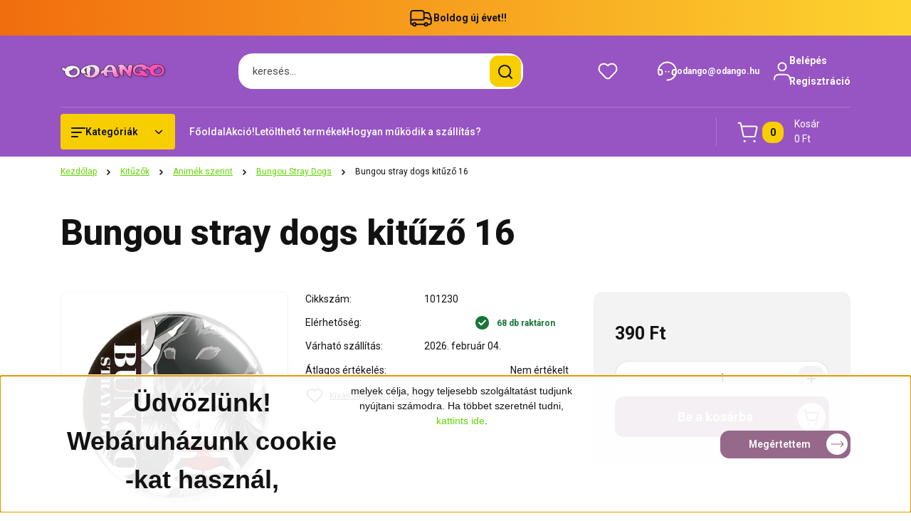

--- FILE ---
content_type: text/html; charset=UTF-8
request_url: https://odango.hu/bungou_stray_dogs_kituzo_16_5740
body_size: 44514
content:
<!DOCTYPE html>
<html lang="hu" dir="ltr">
<head>
    <title>Bungou stray dogs kitűző 16 - Bungou Stray Dogs - Cuki animés ajándékok | Odango</title>
    <meta charset="utf-8">
    <meta name="keywords" content="Bungou stray dogs kitűző 16, anime, manga, japán, ajándék, otaku, harajuku, kawaii, cosplay, naruto, sailor moon, cuki, japan, kpop, jpop, bleach, miku, vocaloid, neko, cica, bögre, kitűző, poszter, mug, poster, kulcstartó, keychain, attack on titan, berserk, macska">
    <meta name="description" content="Bungou stray dogs kitűző 16 a Bungou Stray Dogs kategóriában">
    <meta name="robots" content="index, follow">
    <link rel="image_src" href="https://odango.cdn.shoprenter.hu/custom/odango/image/data/Term%C3%A9kek/Kit%C5%B1z%C5%91k/Bungou%20stray%20Dogs/Bungou3_k.jpg.webp?lastmod=1676497755.1669216081">
    <meta property="og:title" content="Bungou stray dogs kitűző 16" />
    <meta property="og:type" content="product" />
    <meta property="og:url" content="https://odango.hu/bungou_stray_dogs_kituzo_16_5740" />
    <meta property="og:image" content="https://odango.cdn.shoprenter.hu/custom/odango/image/cache/w1337h700/Term%C3%A9kek/Kit%C5%B1z%C5%91k/Bungou%20stray%20Dogs/Bungou3_k.jpg.webp?lastmod=1676497755.1669216081" />
    <meta property="og:description" content="Bungou Stray Dogs mintás fém kitűző Mérete: 44 mm" />
    <link href="https://odango.cdn.shoprenter.hu/custom/odango/image/data/Odango%20logo%209.png?lastmod=1529276067.1669216081" rel="icon" />
    <link href="https://odango.cdn.shoprenter.hu/custom/odango/image/data/Odango%20logo%209.png?lastmod=1529276067.1669216081" rel="apple-touch-icon" />
    <base href="https://odango.hu:443" />
    <meta name="google-site-verification" content="ei88ZbbLcrK4Pu-P9YPQvH3nh85Ckg1knu6VUSgZLd4" />

    <meta name="viewport" content="width=device-width, initial-scale=1">
            <style>
            


:root {
--global-color: #9655c2;
--secondary-color: #f7ce00;
--footer-global-color: #8985f2;
--footer-secondary-color: #dbb314;
--button-color: #966889;
--link-color: #60d600;
--link-hover-color: #4a9431;
--price-color: #121212;
--price-original-color: #676767;
--price-special-color: #ff0000;
--price-special-color-90-opacity: #ff000020;
--corner_10: 4px;
--corner_5: calc(var(--corner_10) * 0.5);
--corner_15: calc(var(--corner_10) * 1.5);
--corner_20: calc(var(--corner_10) * 2);
--corner_25: calc(var(--corner_10) * 2.5);
--corner_30: calc(var(--corner_10) * 3);
--corner_50: calc(var(--corner_10) * 5);
--button_icon_add_to_cart: url("data:image/svg+xml,%3Csvg width='30' height='30' viewBox='0 0 30 30' fill='none' xmlns='http://www.w3.org/2000/svg'%3E%3Crect width='29.996' height='30' rx='14.998' fill='white'/%3E%3Cpath d='M9.39746 10.155L8.78198 7.38672H7.00195' stroke='%23966889' stroke-width='1.5' stroke-linecap='round' stroke-linejoin='round'/%3E%3Cpath fill-rule='evenodd' clip-rule='evenodd' d='M11.0185 17.7302L9.39258 10.1543H21.073C21.6608 10.1543 22.0982 10.696 21.9755 11.2708L20.5895 17.7302C20.4981 18.1556 20.1226 18.4592 19.687 18.4592H11.92C11.4854 18.4592 11.1099 18.1556 11.0185 17.7302Z' stroke='%23966889' stroke-width='1.5' stroke-linecap='round' stroke-linejoin='round'/%3E%3Cpath d='M20.0123 21.8048C19.8213 21.8048 19.6662 21.9598 19.6681 22.1508C19.6681 22.3419 19.8231 22.4969 20.0141 22.4969C20.2051 22.4969 20.3602 22.3419 20.3602 22.1508C20.3592 21.9598 20.2042 21.8048 20.0123 21.8048' stroke='%23966889' stroke-width='1.5' stroke-linecap='round' stroke-linejoin='round'/%3E%3Cpath d='M12.0616 21.8048C11.8706 21.8048 11.7155 21.9598 11.7174 22.1508C11.7165 22.3419 11.8715 22.4969 12.0625 22.4969C12.2535 22.4969 12.4085 22.3419 12.4085 22.1508C12.4085 21.9598 12.2535 21.8048 12.0616 21.8048' stroke='%23966889' stroke-width='1.5' stroke-linecap='round' stroke-linejoin='round'/%3E%3C/svg%3E");
--button_icon_notify_request: url("data:image/svg+xml,%3Csvg width='30' height='30' viewBox='0 0 30 30' fill='none' xmlns='http://www.w3.org/2000/svg'%3E%3Crect width='29.996' height='30' rx='14.998' fill='white'/%3E%3Cpath d='M10.6016 14.1149V13.4066C10.6016 11.255 12.3458 9.51074 14.4974 9.51074C16.649 9.51074 18.3932 11.255 18.3932 13.4066V14.1149' stroke='%23966889' stroke-width='1.5' stroke-linecap='round' stroke-linejoin='round'/%3E%3Cpath d='M20.1641 8.80241L20.8724 8.44824' stroke='%23966889' stroke-width='1.5' stroke-linecap='round' stroke-linejoin='round'/%3E%3Cpath d='M20.873 12.3438H21.5814' stroke='%23966889' stroke-width='1.5' stroke-linecap='round' stroke-linejoin='round'/%3E%3Cpath d='M8.83138 8.80241L8.12305 8.44824' stroke='%23966889' stroke-width='1.5' stroke-linecap='round' stroke-linejoin='round'/%3E%3Cpath d='M8.1224 12.3438L7.41406 12.3438' stroke='%23966889' stroke-width='1.5' stroke-linecap='round' stroke-linejoin='round'/%3E%3Cpath d='M18.3929 14.1147C18.4108 15.6163 19.0097 17.0527 20.0639 18.1222C20.1628 18.2232 20.1915 18.3737 20.1367 18.5039C20.0819 18.6343 19.9543 18.719 19.8129 18.7188L9.18136 18.7189C9.04 18.719 8.91237 18.6343 8.85755 18.504C8.80274 18.3737 8.83143 18.2232 8.93034 18.1222C9.98452 17.0527 10.5834 15.6163 10.6013 14.1147' stroke='%23966889' stroke-width='1.5' stroke-linecap='round' stroke-linejoin='round'/%3E%3Cpath d='M16.0918 20.8438C15.6847 21.2947 15.1056 21.5521 14.498 21.5521C13.8905 21.5521 13.3114 21.2947 12.9043 20.8438' stroke='%23966889' stroke-width='1.5' stroke-linecap='round' stroke-linejoin='round'/%3E%3C/svg%3E");
--button_icon_offer_request: url("data:image/svg+xml,%3Csvg width='30' height='30' viewBox='0 0 30 30' fill='none' xmlns='http://www.w3.org/2000/svg'%3E%3Crect width='29.996' height='30' rx='14.998' fill='white'/%3E%3Crect x='6.24805' y='8.125' width='16.5' height='13.75' rx='4' stroke='%23966889' stroke-width='1.5' stroke-linecap='round' stroke-linejoin='round'/%3E%3Cpath d='M9.91406 12.2354L13.7683 13.9158C14.2338 14.1188 14.7626 14.1196 15.2287 13.918L19.0807 12.2524' stroke='%23966889' stroke-width='1.5' stroke-linecap='round' stroke-linejoin='round'/%3E%3C/svg%3E");
--tick-footer: url("data:image/svg+xml,%3Csvg width='13' height='9' viewBox='0 0 13 9' fill='none' xmlns='http://www.w3.org/2000/svg'%3E%3Cpath d='M5.08543 5.93367L2.25698 3.10527L0.842773 4.51947L5.08543 8.76217L12.1564 1.69107L10.7422 0.276855L5.08543 5.93367Z' fill='%238985f2'/%3E%3C/svg%3E");


                --text-on-global: #ffffff;
        --rgb-text-on-global: 255,255,255;
                    --tick-on-global: url("data:image/svg+xml,%3Csvg width='13' height='9' viewBox='0 0 13 9' fill='none' xmlns='http://www.w3.org/2000/svg'%3E%3Cpath d='M5.08543 5.93367L2.25698 3.10527L0.842773 4.51947L5.08543 8.76217L12.1564 1.69107L10.7422 0.276855L5.08543 5.93367Z' fill='%23FFFFFF'/%3E%3C/svg%3E");
                            --select-arrow-on-global: url("data:image/svg+xml,%3Csvg xmlns='http://www.w3.org/2000/svg' viewBox='0 0 16 16'%3E%3Cpath fill='none' opacity='0.5' stroke='%23FFFFFF' stroke-linecap='round' stroke-linejoin='round' stroke-width='2' d='m2 5 6 6 6-6'/%3E%3C/svg%3E");
                            --radio-on-global: url("data:image/svg+xml,%3Csvg width='12' height='12' viewBox='0 0 12 12' fill='none' xmlns='http://www.w3.org/2000/svg'%3E%3Crect y='0.000488281' width='12' height='12' rx='6' fill='%23FFFFFF'/%3E%3C/svg%3E");
            
                --text-on-secondary: #121212;
        --rgb-text-on-secondary: 18,18,18;
                    --tick-on-secondary: url("data:image/svg+xml,%3Csvg width='13' height='9' viewBox='0 0 13 9' fill='none' xmlns='http://www.w3.org/2000/svg'%3E%3Cpath d='M5.08543 5.93367L2.25698 3.10527L0.842773 4.51947L5.08543 8.76217L12.1564 1.69107L10.7422 0.276855L5.08543 5.93367Z' fill='%23121212'/%3E%3C/svg%3E");
                            --select-arrow-on-secondary: url("data:image/svg+xml,%3Csvg xmlns='http://www.w3.org/2000/svg' viewBox='0 0 16 16'%3E%3Cpath fill='none' opacity='0.5' stroke='%23121212' stroke-linecap='round' stroke-linejoin='round' stroke-width='2' d='m2 5 6 6 6-6'/%3E%3C/svg%3E");
                            --radio-on-secondary: url("data:image/svg+xml,%3Csvg width='12' height='12' viewBox='0 0 12 12' fill='none' xmlns='http://www.w3.org/2000/svg'%3E%3Crect y='0.000488281' width='12' height='12' rx='6' fill='%23121212'/%3E%3C/svg%3E");
            
                --text-on-footer-global: #121212;
        --rgb-text-on-footer-global: 18,18,18;
                    --tick-on-footer-global: url("data:image/svg+xml,%3Csvg width='13' height='9' viewBox='0 0 13 9' fill='none' xmlns='http://www.w3.org/2000/svg'%3E%3Cpath d='M5.08543 5.93367L2.25698 3.10527L0.842773 4.51947L5.08543 8.76217L12.1564 1.69107L10.7422 0.276855L5.08543 5.93367Z' fill='%23121212'/%3E%3C/svg%3E");
                            --select-arrow-on-footer-global: url("data:image/svg+xml,%3Csvg xmlns='http://www.w3.org/2000/svg' viewBox='0 0 16 16'%3E%3Cpath fill='none' opacity='0.5' stroke='%23121212' stroke-linecap='round' stroke-linejoin='round' stroke-width='2' d='m2 5 6 6 6-6'/%3E%3C/svg%3E");
                            --radio-on-footer-global: url("data:image/svg+xml,%3Csvg width='12' height='12' viewBox='0 0 12 12' fill='none' xmlns='http://www.w3.org/2000/svg'%3E%3Crect y='0.000488281' width='12' height='12' rx='6' fill='%23121212'/%3E%3C/svg%3E");
            
                --text-on-footer-secondary: #121212;
        --rgb-text-on-footer-secondary: 18,18,18;
                    --tick-on-footer-secondary: url("data:image/svg+xml,%3Csvg width='13' height='9' viewBox='0 0 13 9' fill='none' xmlns='http://www.w3.org/2000/svg'%3E%3Cpath d='M5.08543 5.93367L2.25698 3.10527L0.842773 4.51947L5.08543 8.76217L12.1564 1.69107L10.7422 0.276855L5.08543 5.93367Z' fill='%23121212'/%3E%3C/svg%3E");
                            --select-arrow-on-footer-secondary: url("data:image/svg+xml,%3Csvg xmlns='http://www.w3.org/2000/svg' viewBox='0 0 16 16'%3E%3Cpath fill='none' opacity='0.5' stroke='%23121212' stroke-linecap='round' stroke-linejoin='round' stroke-width='2' d='m2 5 6 6 6-6'/%3E%3C/svg%3E");
                            --radio-on-footer-secondary: url("data:image/svg+xml,%3Csvg width='12' height='12' viewBox='0 0 12 12' fill='none' xmlns='http://www.w3.org/2000/svg'%3E%3Crect y='0.000488281' width='12' height='12' rx='6' fill='%23121212'/%3E%3C/svg%3E");
            
                --text-on-button: #ffffff;
        --rgb-text-on-button: 255,255,255;
                            
                --text-on-price-special: #121212;
        --rgb-text-on-price-special: 18,18,18;
                            
}}        </style>
        


    
                                <style>
                @font-face {
                    font-family: 'Roboto';
                    font-display: swap;
                    src: url('catalog/view/fonts/google-fonts/roboto-multilang.woff2') format('woff2');
                    font-style: normal;
                    font-weight: 100 900;
                }
            </style>
            
<style>
    :root {
        --hamburg-base-font-family: 'Roboto', sans-serif;
        --hamburg-secondary-font-family: 'Roboto', sans-serif;
    }
</style>
        <link rel="stylesheet" href="https://odango.cdn.shoprenter.hu/catalog/view/theme/hamburg_global/minified/template/assets/base.css?v=1765276299.1769774409.odango">
        <link rel="stylesheet" href="https://odango.cdn.shoprenter.hu/catalog/view/theme/hamburg_global/minified/template/assets/component-slick.css?v=1749826620.1769774409.odango">
        <link rel="stylesheet" href="https://odango.cdn.shoprenter.hu/catalog/view/theme/hamburg_global/minified/template/assets/product-card.css?v=1758107564.1769774409.odango">
        <link rel="stylesheet" href="https://odango.cdn.shoprenter.hu/catalog/view/theme/hamburg_global/minified/template/assets/component-animations.css?v=1748333116.1769774409.odango">
                    <link rel="stylesheet" href="https://odango.cdn.shoprenter.hu/catalog/view/theme/hamburg_global/minified/template/assets/component-drawer.css?v=1752488784.1769774409.odango">
                <style>
            *,
            *::before,
            *::after {
                box-sizing: border-box;
            }
        </style>
                    <style>
                body .edit-link {
                    position: absolute;
                    top: 0;
                    right: 0;
                    opacity: 0;
                    width: 30px;
                    height: 30px;
                    font-size: 16px;
                    color: #111111;
                    display: flex;
                    justify-content: center;
                    align-items: center;
                    border: 1px solid rgba(0, 0, 0, 0.8);
                    transition: none;
                    background: rgba(255, 255, 255, 0.5);
                    z-index: 100;
                }
                .module-editable {
                    position: relative;
                }

                .page-head-title:hover > .edit-link,
                .module-editable:hover > .edit-link,
                .product-card:hover .edit-link {
                    opacity: 1;
                }
                .page-head-title:hover > .edit-link:hover,
                .module-editable:hover > .edit-link:hover,
                .product-card:hover .edit-link:hover {
                    background: rgba(255, 255, 255, 1);
                }

            </style>
                                
        <link rel="stylesheet" href="https://odango.cdn.shoprenter.hu/catalog/view/theme/hamburg_global/minified/template/assets/component-quantity.css?v=1763389740.1769774409.odango">
    
                <link href="https://odango.hu/bungou_stray_dogs_kituzo_16_5740" rel="canonical">
    

        <script>
        window.nonProductQuality = 80;
    </script>
    <script src="https://odango.cdn.shoprenter.hu/catalog/view/javascript/vendor/jquery/3.7.1/js/jquery.min.js?v=1706895543"></script>

            <script defer src="https://odango.cdn.shoprenter.hu/catalog/view/javascript/core/focustrap-sr.min.js?v=1755196305"></script>
            <script defer src="https://odango.cdn.shoprenter.hu/catalog/view/javascript/core/drawer-sr.min.js?v=1755166681"></script>
        <!-- Header JavaScript codes -->
            <link rel="preload" href="https://odango.cdn.shoprenter.hu/web/compiled/js/base.js?v=1769602145" as="script" />
        <script src="https://odango.cdn.shoprenter.hu/web/compiled/js/base.js?v=1769602145"></script>
                    <link rel="preload" href="https://odango.cdn.shoprenter.hu/web/compiled/js/fragment_loader.js?v=1769602145" as="script" />
        <script src="https://odango.cdn.shoprenter.hu/web/compiled/js/fragment_loader.js?v=1769602145"></script>
                    <link rel="preload" href="https://odango.cdn.shoprenter.hu/web/compiled/js/nanobar.js?v=1769602145" as="script" />
        <script src="https://odango.cdn.shoprenter.hu/web/compiled/js/nanobar.js?v=1769602145"></script>
                    <!-- Header jQuery onLoad scripts -->
    <script>var BASEURL='https://odango.hu';Currency={"symbol_left":"","symbol_right":" Ft","decimal_place":0,"decimal_point":",","thousand_point":".","currency":"HUF","value":1};var ShopRenter=ShopRenter||{};ShopRenter.product={"id":5740,"sku":"101230","currency":"HUF","unitName":"db","price":390,"name":"Bungou stray dogs kit\u0171z\u0151 16","brand":"","currentVariant":[],"parent":{"id":5740,"sku":"101230","unitName":"db","price":390,"name":"Bungou stray dogs kit\u0171z\u0151 16"}};$(document).ready(function(){});window.addEventListener('load',function(){});</script><script src="https://odango.cdn.shoprenter.hu/web/compiled/js/vue/manifest.bundle.js?v=1769602142"></script><script>var ShopRenter=ShopRenter||{};ShopRenter.onCartUpdate=function(callable){document.addEventListener('cartChanged',callable)};ShopRenter.onItemAdd=function(callable){document.addEventListener('AddToCart',callable)};ShopRenter.onItemDelete=function(callable){document.addEventListener('deleteCart',callable)};ShopRenter.onSearchResultViewed=function(callable){document.addEventListener('AuroraSearchResultViewed',callable)};ShopRenter.onSubscribedForNewsletter=function(callable){document.addEventListener('AuroraSubscribedForNewsletter',callable)};ShopRenter.onCheckoutInitiated=function(callable){document.addEventListener('AuroraCheckoutInitiated',callable)};ShopRenter.onCheckoutShippingInfoAdded=function(callable){document.addEventListener('AuroraCheckoutShippingInfoAdded',callable)};ShopRenter.onCheckoutPaymentInfoAdded=function(callable){document.addEventListener('AuroraCheckoutPaymentInfoAdded',callable)};ShopRenter.onCheckoutOrderConfirmed=function(callable){document.addEventListener('AuroraCheckoutOrderConfirmed',callable)};ShopRenter.onCheckoutOrderPaid=function(callable){document.addEventListener('AuroraOrderPaid',callable)};ShopRenter.onCheckoutOrderPaidUnsuccessful=function(callable){document.addEventListener('AuroraOrderPaidUnsuccessful',callable)};ShopRenter.onProductPageViewed=function(callable){document.addEventListener('AuroraProductPageViewed',callable)};ShopRenter.onMarketingConsentChanged=function(callable){document.addEventListener('AuroraMarketingConsentChanged',callable)};ShopRenter.onCustomerRegistered=function(callable){document.addEventListener('AuroraCustomerRegistered',callable)};ShopRenter.onCustomerLoggedIn=function(callable){document.addEventListener('AuroraCustomerLoggedIn',callable)};ShopRenter.onCustomerUpdated=function(callable){document.addEventListener('AuroraCustomerUpdated',callable)};ShopRenter.onCartPageViewed=function(callable){document.addEventListener('AuroraCartPageViewed',callable)};ShopRenter.customer={"userId":0,"userClientIP":"18.225.9.90","userGroupId":8,"customerGroupTaxMode":"gross","customerGroupPriceMode":"only_gross","email":"","phoneNumber":"","name":{"firstName":"","lastName":""}};ShopRenter.theme={"name":"hamburg_global","family":"hamburg","parent":""};ShopRenter.shop={"name":"odango","locale":"hu","currency":{"code":"HUF","rate":1},"domain":"odango.myshoprenter.hu"};ShopRenter.page={"route":"product\/product","queryString":"bungou_stray_dogs_kituzo_16_5740"};ShopRenter.formSubmit=function(form,callback){callback();};let loadedAsyncScriptCount=0;function asyncScriptLoaded(position){loadedAsyncScriptCount++;if(position==='body'){if(document.querySelectorAll('.async-script-tag').length===loadedAsyncScriptCount){if(/complete|interactive|loaded/.test(document.readyState)){document.dispatchEvent(new CustomEvent('asyncScriptsLoaded',{}));}else{document.addEventListener('DOMContentLoaded',()=>{document.dispatchEvent(new CustomEvent('asyncScriptsLoaded',{}));});}}}}</script><script type="text/javascript"src="https://odango.cdn.shoprenter.hu/web/compiled/js/vue/customerEventDispatcher.bundle.js?v=1769602142"></script>                
            
            <script>window.dataLayer=window.dataLayer||[];function gtag(){dataLayer.push(arguments)};var ShopRenter=ShopRenter||{};ShopRenter.config=ShopRenter.config||{};ShopRenter.config.googleConsentModeDefaultValue="denied";</script>                        <script type="text/javascript" src="https://odango.cdn.shoprenter.hu/web/compiled/js/vue/googleConsentMode.bundle.js?v=1769602142"></script>

            
            <script type="text/javascript"src="https://odango.cdn.shoprenter.hu/web/compiled/js/vue/dataLayer.bundle.js?v=1769602142"></script>
            
            
            
            
    
</head>
<body id="body" class="page-body product-page-body js-product-page hamburg_global-body" data-test-id="product-product" role="document">
    <div class="a11y-nav">
        <a href="#js-main-content" class="a11y-nav__link js-a11y-nav__link">Ugrás a fő tartalomhoz</a>
        <button id="js-a11y-feedback-btn"
                type="button"
                aria-haspopup="dialog"
                class="a11y-nav__link a11y-nav__open-feedback-btn"
        >
            Visszajelzés a kisegítő lehetőségekről
        </button>
    </div>
<script>ShopRenter.theme.breakpoints={'xs':0,'sm':576,'md':768,'lg':992,'xl':1200,'xxl':1400}</script><div id="fb-root"></div><script>(function(d,s,id){var js,fjs=d.getElementsByTagName(s)[0];if(d.getElementById(id))return;js=d.createElement(s);js.id=id;js.src="//connect.facebook.net/hu_HU/sdk/xfbml.customerchat.js#xfbml=1&version=v2.12&autoLogAppEvents=1";fjs.parentNode.insertBefore(js,fjs);}(document,"script","facebook-jssdk"));</script>
                    

<!-- cached --><div class="nanobar-cookie-box nanobar position-fixed w-100 js-nanobar-first-login">
    <div class="container nanobar__container">
        <div class="row nanobar__container-row flex-column flex-sm-row align-items-center">
            <div class="nanobar__text col-12 col-sm-6 col-lg-8 justify-content-center justify-content-sm-start d-flex">
                <h2 style="text-align: center;"><span style="font-family: lucida\ sans\ unicode, lucida\ grande, sans-serif;">Üdvözlünk! Webáruházunk cookie -kat használ,</span></h2>

<p style="text-align: center;"><span style="font-family:lucida sans unicode,lucida grande,sans-serif;"><span style="font-size: 14px;">melyek célja, hogy teljesebb szolgáltatást tudjunk nyújtani számodra. Ha többet szeretnél tudni, <a href="https://hu.wikipedia.org/wiki/HTTP-s%C3%BCti">kattints ide</a>.</span></span>
</p>
            </div>
            <div class="nanobar__buttons col-12 col-sm-6 col-lg-4 justify-content-center justify-content-sm-end d-flex">
                                <button class="btn btn-with-arrow-icon btn-primary nanobar-btn js-nanobar-close" data-marketing-cookie-status="false">
                    Megértettem
                    <span class="btn-arrow-icon">
                        <svg width="19" height="10" viewBox="0 0 19 10" fill="none" xmlns="http://www.w3.org/2000/svg" aria-hidden="true">
    <path fill-rule="evenodd" clip-rule="evenodd" d="M0.96232 4.4936H16.7787L13.8345 1.46115C13.6194 1.24102 13.6194 0.884658 13.8345 0.665094C14.0496 0.444968 14.3979 0.444968 14.6125 0.665094L18.4232 4.60169C18.6351 4.81844 18.6351 5.181 18.4232 5.39775L14.6125 9.33491C14.3974 9.55503 14.0491 9.55503 13.8345 9.33491C13.6194 9.11478 13.6194 8.75841 13.8345 8.53885L16.7787 5.61956H0.96232C0.658602 5.61956 0.412109 5.36735 0.412109 5.05658C0.412109 4.74581 0.658602 4.4936 0.96232 4.4936Z" fill="currentColor"/>
</svg>
                    </span>
                </button>
            </div>
        </div>
    </div>
</div>

<script>
    (function ($) {
        $(document).ready(function () {
            new AuroraNanobar.FirstLogNanobar(jQuery('.js-nanobar-first-login'), 'bottom');
        });
    })(jQuery);
</script>
<!-- /cached -->

        
                    <div class="layout-wrapper">
                                                            <div id="section-header" class="section-wrapper ">
    
        
    <link rel="stylesheet" href="https://odango.cdn.shoprenter.hu/catalog/view/theme/hamburg_global/minified/template/assets/header.css?v=1755161742.1769737859.odango">
            
    <header class="header d-grid align-items-center js-sticky-header--active">
                    <div id="js-header-top-element" class="header-top-element header-top-position__container">
                    <div id="section-announcement_bar" class="section-wrapper ">
    
        <div class="module-body section-module-body announcement-bar-section-section-body">
                <div class="announcement-bar-section-row js-slick-announcement-bar">
                                                                                            <div class="announcement-bar-section-col col-12 announcement-bar-section-first-col">
                                                                                        <div class="announcement-bar-box d-flex justify-content-center">
                                                                    <span class="announcement-bar-wrapper d-flex align-items-center">
                                                                                                                        <span class="announcement-bar-icon">
                                                <svg class="icon-truck" xmlns="http://www.w3.org/2000/svg" width="35" height="34" viewBox="0 0 35 34" fill="none" aria-hidden="true">
    <path d="M10.3828 26.212H22.4603" stroke="currentColor" stroke-width="2" stroke-linecap="round" stroke-linejoin="round"/>
    <circle cx="24.5868" cy="26.2118" r="2.12589" stroke="currentColor" stroke-width="2" stroke-linecap="round" stroke-linejoin="round"/>
    <circle cx="8.25772" cy="26.2118" r="2.12589" stroke="currentColor" stroke-width="2" stroke-linecap="round" stroke-linejoin="round"/>
    <path d="M3.32812 19.6373H21.0438C21.4352 19.6373 21.7525 19.32 21.7525 18.9287V9.91362C21.7525 8.34816 20.4834 7.0791 18.918 7.0791H6.16264C4.59718 7.0791 3.32812 8.34816 3.32812 9.91362V24.7948C3.32812 25.5775 3.96265 26.2121 4.74538 26.2121H6.13183" stroke="currentColor" stroke-width="2" stroke-linecap="round" stroke-linejoin="round"/>
    <path d="M21.752 9.91357H26.3532C27.8447 9.91357 29.1766 10.8477 29.6845 12.2501L31.5033 17.2715C31.6154 17.581 31.6728 17.9077 31.6728 18.2368V24.0861C31.6728 25.2602 30.721 26.212 29.5469 26.212H26.7124" stroke="currentColor" stroke-width="2" stroke-linecap="round" stroke-linejoin="round"/>
    <path d="M31.6728 18.4173H27.421L26.4188 17.4151C26.153 17.1493 25.7926 17 25.4167 17H21.752" stroke="currentColor" stroke-width="2" stroke-linecap="round" stroke-linejoin="round"/>
</svg>
                                            </span>
                                                                                                                                                        <span class="announcement-bar-title">
                                            Boldog új évet!!
                                        </span>
                                                                    </span>
                            
                                </div>
                                                    </div>
                                                        </div>
    </div>

    <link rel="stylesheet" href="https://odango.cdn.shoprenter.hu/catalog/view/theme/hamburg_global/minified/template/assets/module-announcement.css?v=1750694513.1769737859.odango">
    <style>
        .announcement-bar-box-link {
            color: #121212;
        }
        .announcement-bar-section-section-body {
                    background: linear-gradient(90deg, #F16D0E 0%, #FDD42F 100%);
                }
    </style>

    



</div>

            </div>
                <div id="js-header-element" class="container header-container">
            <div class="header-row d-flex flex-wrap align-items-center justify-content-between">
                                <div id="js-mobile-navbar" class="header-height-70 d-flex d-lg-none align-items-center header-mobile-navbar">
                    <button id="hamburger-button-desktop"
                            class="js-hamburger-trigger header-hamburger-button btn position-relative d-flex justify-content-start align-items-center"
                            aria-label=" Kategóriák "
                            aria-haspopup="dialog"
                            aria-controls="js-mobile-nav"
                    >
                            <span class="hamburger-icon position-relative">
                                <svg width="20" height="14" viewBox="0 0 20 14" fill="none" xmlns="http://www.w3.org/2000/svg" aria-hidden="true">
    <path class="hamburger-icon-line line-1" d="M0 1C0 0.447715 0.447715 0 1 0H19C19.5523 0 20 0.447715 20 1C20 1.55228 19.5523 2 19 2H1C0.447715 2 0 1.55228 0 1Z" fill="currentColor"/>
    <path class="hamburger-icon-line line-2" d="M0 7C0 6.44772 0.447715 6 1 6H14C14.5523 6 15 6.44772 15 7C15 7.55228 14.5523 8 14 8H1C0.447715 8 0 7.55228 0 7Z" fill="currentColor"/>
    <path class="hamburger-icon-line line-3" d="M0 13C0 12.4477 0.447715 12 1 12H9C9.55228 12 10 12.4477 10 13C10 13.5523 9.55229 14 9 14H1C0.447715 14 0 13.5523 0 13Z" fill="currentColor"/>
    <path class="hamburger-icon-line line-1-hidden" d="M0 1C0 0.447715 0.447715 0 1 0H19C19.5523 0 20 0.447715 20 1C20 1.55228 19.5523 2 19 2H1C0.447715 2 0 1.55228 0 1Z" fill="currentColor"/>
</svg>
                            </span>
                    </button>
                </div>
                                <a href="/" class="header-logo header-height-100 d-flex align-items-center header-global-on-color" title="Kezdőlap">
                                            <img
    src='https://odango.cdn.shoprenter.hu/custom/odango/image/cache/w150h70/ckeditor/%C3%9Cdv%C3%B6zl%C3%A9s%204.png.webp?lastmod=0.1669216081'

    
            width="150"
    
            height="70"
    
            class="header-logo-img"
    
    
    alt="Kezdőlap"

    
    
    />

                                    </a>
                                    <div class="dropdown search-module d-flex header-navbar-top-right-item" role="search">
                        <div class="input-group">
                            <input class="search-module__input form-control form-control-lg disableAutocomplete"
                                   type="search"
                                   placeholder="keresés..."
                                   autocomplete="off"
                                   value=""
                                   id="filter_keyword"
                                   aria-label="Keresési kifejezés"
                                   role="combobox"
                                   aria-controls="results"
                                   aria-expanded="false"
                            />
                            <span class="search-button-append position-absolute d-flex h-100">
                                    <button class="btn header-search-button" type="button" onclick="moduleSearch();" aria-label="Keresés indítása">
                                        <svg width="20" height="20" viewBox="0 0 20 20" fill="none" xmlns="http://www.w3.org/2000/svg" aria-hidden="true">
    <path fill-rule="evenodd" clip-rule="evenodd" d="M9.08775 2.00049C5.17536 2.00049 2.00195 5.17389 2.00195 9.08628C2.00195 12.9987 5.17536 16.1721 9.08775 16.1721C13.0021 16.1721 16.1735 12.9988 16.1735 9.08628C16.1735 5.17372 13.0021 2.00049 9.08775 2.00049ZM9.08775 18.1721C14.107 18.1721 18.1735 14.1031 18.1735 9.08628C18.1735 4.0695 14.107 0.000488281 9.08775 0.000488281C4.07079 0.000488281 0.00195312 4.06932 0.00195312 9.08628C0.00195312 14.1032 4.07079 18.1721 9.08775 18.1721Z" fill="currentColor"/>
    <path fill-rule="evenodd" clip-rule="evenodd" d="M14.1012 14.0994C14.4918 13.709 15.125 13.7091 15.5154 14.0998L14.1009 15.5136C13.7105 15.123 13.7106 14.4899 14.1012 14.0994ZM14.1009 15.5136L18.2918 19.7067C18.6822 20.0973 19.3153 20.0975 19.706 19.7071C20.0966 19.3167 20.0968 18.6835 19.7064 18.2929L15.5154 14.0998L14.1009 15.5136Z" fill="currentColor"/>
</svg>

                                    </button>
                                </span>
                        </div>
                        <input type="hidden" id="filter_description" value="1"/>
                        <input type="hidden" id="search_shopname" value="odango"/>
                        <div role="status"
                             aria-live="polite"
                             aria-atomic="true"
                             class="visually-hidden"
                             id="js-search-autosuggest-feedback"
                        ></div>
                        <div id="results" class="dropdown-menu search-results"></div>
                    </div>
                                                                                            
                    <div id="header-wishlist" class="header-box-icon header-height-100 d-flex align-items-center justify-content-center">
                            <span class="header-wishlist-icon header-global-on-color position-absolute">
                                <svg width="27" height="24" viewBox="0 0 27 24" fill="none" xmlns="http://www.w3.org/2000/svg" class="icon-header-wishlist" aria-hidden="true">
    <path fill-rule="evenodd" clip-rule="evenodd" d="M14.207 3.63099L13.5 4.34893L12.7928 3.63088C11.5035 2.32108 9.74251 1.5835 7.90462 1.5835C6.06673 1.5835 4.30572 2.32108 3.01642 3.63088C0.327859 6.39373 0.327859 10.7949 3.01642 13.5578L10.5062 21.1628C11.2959 21.965 12.3744 22.4168 13.5 22.4168C14.6257 22.4168 15.7042 21.965 16.4938 21.1628L23.9836 13.5579C26.6721 10.7951 26.6721 6.39387 23.9836 3.631C22.6943 2.32116 20.9332 1.58354 19.0953 1.58354C17.2574 1.58354 15.4963 2.32115 14.207 3.63099Z" stroke="currentColor" stroke-width="2" stroke-linecap="round" stroke-linejoin="round"/>
</svg>

                            </span>
                                                    <hx:include src="/_fragment?_path=_format%3Dhtml%26_locale%3Den%26_controller%3Dmodule%252Fwishlist&amp;_hash=IxZ4%2Ffm9ez5KQMFZb1jNFoec%2BU4KDWjHPup6GrceycM%3D"></hx:include>
                        <style>
                            .js-add-to-wishlist .icon-heart {
                                transition: opacity 0.3s, color 0.3s;
                            }

                            .icon-heart__filled {
                                opacity: 0;
                                position: absolute;
                                left: 0;
                            }

                            .js-product-on-wishlist .icon-heart__unfilled {
                                opacity: 0;
                            }

                            .js-product-on-wishlist .icon-heart__filled {
                                opacity: 1;
                            }
                        </style>
                    </div>
                                                                                            <div class="header-contact-wrapper header-height-100 d-none d-lg-flex align-items-center">
                        <div class="header-contact-wrapper-left header-global-on-color">
                            <span><svg width="27" height="28" viewBox="0 0 27 28" fill="none" xmlns="http://www.w3.org/2000/svg" aria-hidden="true">
    <path d="M25.9998 13.9995C25.9998 20.9029 20.4034 26.4993 13.5 26.4993" stroke="currentColor" stroke-width="2" stroke-linecap="round" stroke-linejoin="round"/>
    <path d="M1 14.0002C1 7.09682 6.59633 1.50049 13.4998 1.50049" stroke="currentColor" stroke-width="2" stroke-linecap="round" stroke-linejoin="round"/>
    <path d="M1 13.9997C1.0002 15.4639 1.26061 16.9163 1.7691 18.2893C2.00165 18.927 2.65729 19.3068 3.32615 19.1913L4.69583 18.9498C5.80286 18.7546 6.5554 17.7163 6.39643 16.6035L5.98418 13.7179C5.90437 13.1592 5.60135 12.6569 5.14444 12.3257C4.68752 11.9945 4.11581 11.8629 3.56008 11.9609L1.11486 12.392" stroke="currentColor" stroke-width="2" stroke-linecap="round" stroke-linejoin="round"/>
    <path d="M25.9998 14.0002C25.9998 7.09682 20.4034 1.50049 13.5 1.50049" stroke="currentColor" stroke-width="2" stroke-linecap="round" stroke-linejoin="round"/>
    <path d="M25.9996 13.9997C25.9994 15.4639 25.739 16.9163 25.2305 18.2893C24.998 18.927 24.3423 19.3068 23.6735 19.1913L22.3038 18.9498C21.1968 18.7546 20.4442 17.7163 20.6032 16.6035L21.0155 13.7179C21.0953 13.1592 21.3983 12.6569 21.8552 12.3257C22.3121 11.9945 22.8838 11.8629 23.4396 11.9609L25.8848 12.392" stroke="currentColor" stroke-width="2" stroke-linecap="round" stroke-linejoin="round"/>
    <path d="M15.5733 14.6816C15.5691 14.6816 15.5654 14.6841 15.5637 14.688C15.5621 14.6919 15.563 14.6964 15.566 14.6993C15.569 14.7023 15.5734 14.7032 15.5773 14.7016C15.5812 14.7 15.5837 14.6962 15.5837 14.692C15.5839 14.6892 15.5828 14.6865 15.5809 14.6845C15.5789 14.6825 15.5761 14.6815 15.5733 14.6816" stroke="currentColor" stroke-width="2" stroke-linecap="round" stroke-linejoin="round"/>
    <path d="M11.4269 14.686C11.4226 14.686 11.4189 14.6886 11.4173 14.6924C11.4157 14.6963 11.4165 14.7008 11.4195 14.7037C11.4225 14.7067 11.4269 14.7076 11.4308 14.706C11.4347 14.7044 11.4372 14.7006 11.4372 14.6964C11.4374 14.6936 11.4364 14.6908 11.4344 14.6888C11.4324 14.6869 11.4296 14.6858 11.4269 14.686" stroke="currentColor" stroke-width="2" stroke-linecap="round" stroke-linejoin="round"/>
</svg>
</span>
                        </div>
                        <div class="header-contact-wrapper-right">
                                                                                        <a class="header-contact-link header-contact-mail-link header-global-on-color animate-underline-link" href="mailto:odango@odango.hu">odango@odango.hu</a>
                                                    </div>
                    </div>
                                                                            <div id="header-login" class="d-none d-xl-flex align-items-center justify-content-center">
                            <div class="header-user-account position-relative header-global-on-color d-flex align-items-center justify-content-center">
                                    <span class="header-login-box-left header-global-on-color  header-user-icon">
                                        <svg width="24" height="26" viewBox="0 0 24 26" fill="none" xmlns="http://www.w3.org/2000/svg" aria-hidden="true">
    <path d="M23 24.6875V23.6562C23 20.4288 20.3837 17.8125 17.1562 17.8125H6.84375C3.61634 17.8125 1 20.4288 1 23.6562V24.6875" stroke="currentColor" stroke-width="2" stroke-linecap="round" stroke-linejoin="round"/>
    <circle cx="12" cy="6.8125" r="5.5" stroke="currentColor" stroke-width="2" stroke-linecap="round" stroke-linejoin="round"/>
</svg>

                                    </span>
                                    <span class="header-login-box-right d-flex flex-column justify-content-center align-items-start">
                                                                            <a href="/customer/login" class="header-login-box-link header-global-on-color animate-underline-link">Belépés</a>
                                        <a href="/customer/register" class="header-login-box-link header-global-on-color animate-underline-link">Regisztráció</a>
                                                                        </span>
                            </div>
                                                    </div>
                                                    <div class="header-newline-separator d-none d-lg-block w-100"></div>
                                                            <div class="header-height-70 align-items-center header-mobile-navbar d-none d-lg-flex">
                            <button id="hamburger-button-desktop" class="js-hamburger-trigger header-hamburger-button btn position-relative d-flex justify-content-start align-items-center"
                                    aria-label=" Kategóriák ">
                                <span class="hamburger-icon position-relative">
                                    <svg width="20" height="14" viewBox="0 0 20 14" fill="none" xmlns="http://www.w3.org/2000/svg" aria-hidden="true">
    <path class="hamburger-icon-line line-1" d="M0 1C0 0.447715 0.447715 0 1 0H19C19.5523 0 20 0.447715 20 1C20 1.55228 19.5523 2 19 2H1C0.447715 2 0 1.55228 0 1Z" fill="currentColor"/>
    <path class="hamburger-icon-line line-2" d="M0 7C0 6.44772 0.447715 6 1 6H14C14.5523 6 15 6.44772 15 7C15 7.55228 14.5523 8 14 8H1C0.447715 8 0 7.55228 0 7Z" fill="currentColor"/>
    <path class="hamburger-icon-line line-3" d="M0 13C0 12.4477 0.447715 12 1 12H9C9.55228 12 10 12.4477 10 13C10 13.5523 9.55229 14 9 14H1C0.447715 14 0 13.5523 0 13Z" fill="currentColor"/>
    <path class="hamburger-icon-line line-1-hidden" d="M0 1C0 0.447715 0.447715 0 1 0H19C19.5523 0 20 0.447715 20 1C20 1.55228 19.5523 2 19 2H1C0.447715 2 0 1.55228 0 1Z" fill="currentColor"/>
</svg>
                                </span>
                                                                                                            <span class="category-title text-start d-none d-xl-block">Kategóriák</span>
                                    
                                    <span class="hamburger-icon-arrow d-none d-xl-block">
                                        <svg class="icon-arrow icon-arrow-down " viewBox="0 0 8 14" width="6" height="13" aria-hidden="true">
    <path fill="none" d="M1.00195 1L7.00195 7L1.00195 13" stroke="currentColor" stroke-width="2" stroke-linecap="round" stroke-linejoin="round"/>
</svg>
                                    </span>
                                                            </button>
                        </div>
                                                    <div id="js-header-bottom-center-element" class="header-bottom-center d-none d-lg-flex align-items-center justify-content-between">
                    <nav class="header__headerlinks d-none d-lg-flex" aria-label="Információs menüpontok">
                        <ul class="list-unstyled headermenu-list">
                            <!-- cached -->
                <li class="headermenu-list__item nav-item">
            <a
                href="https://odango.hu"
                target="_self"
                class="nav-link header-global-on-color headermenu-list__item-link animate-underline-link"
                            >
                Főoldal
                            </a>
                    </li>
            <li class="headermenu-list__item nav-item">
            <a
                href="https://odango.hu/index.php?route=product/list&amp;special=1"
                target="_self"
                class="nav-link header-global-on-color headermenu-list__item-link animate-underline-link"
                            >
                Akció!
                            </a>
                    </li>
            <li class="headermenu-list__item nav-item">
            <a
                href="https://odango.hu/letoltheto_termekek_27"
                target="_self"
                class="nav-link header-global-on-color headermenu-list__item-link animate-underline-link"
                            >
                Letölthető termékek
                            </a>
                    </li>
            <li class="headermenu-list__item nav-item">
            <a
                href="https://odango.hu/hogyan_mukodik_a_szallitas"
                target="_self"
                class="nav-link header-global-on-color headermenu-list__item-link animate-underline-link"
                            >
                Hogyan működik a szállítás?
                            </a>
                    </li>
    
    <!-- /cached -->
                        </ul>
                    </nav>
                                    </div>
                                    
<link rel="stylesheet" href="https://odango.cdn.shoprenter.hu/catalog/view/theme/hamburg_global/minified/template/assets/component-sidebar-cart.css?v=1755010831.1769737859.odango">
<div class="header-cart js-header-cart header-middle-right-box position-relative">
    <a href="index.php?route=checkout/cart"
       role="button"
       class="js-drawer-trigger js-header-cart__link header-cart__content header-cart__link header-middle-right-box-cart-link position-relative"
       data-drawer-target="js-cart-drawer"
       aria-describedby="header-cart-label"
    >
        <span class="header-cart-icon header-cart__content-left d-flex align-items-center justify-content-start position-relative">
            <svg width="29" height="29" viewBox="0 0 29 29" fill="none" xmlns="http://www.w3.org/2000/svg" aria-hidden="true">
    <path d="M5.65246 6.60239L4.58555 1.80371H1.5" stroke="currentColor" stroke-width="2" stroke-linecap="round" stroke-linejoin="round"/>
    <path fill-rule="evenodd" clip-rule="evenodd" d="M8.47077 19.7349L5.65234 6.60254H25.8996C26.9185 6.60254 27.6767 7.54148 27.4639 8.53801L25.0614 19.7349C24.903 20.4723 24.252 20.9986 23.497 20.9986H10.0335C9.28014 20.9986 8.62912 20.4723 8.47077 19.7349Z" stroke="currentColor" stroke-width="2" stroke-linecap="round" stroke-linejoin="round"/>
    <path d="M24.0407 26.7966C23.7096 26.7966 23.4409 27.0654 23.4441 27.3965C23.4441 27.7276 23.7128 27.9963 24.0439 27.9963C24.375 27.9963 24.6438 27.7276 24.6438 27.3965C24.6422 27.0654 24.3734 26.7966 24.0407 26.7966" stroke="currentColor" stroke-width="2" stroke-linecap="round" stroke-linejoin="round"/>
    <path d="M10.2701 26.7966C9.93894 26.7966 9.67022 27.0654 9.67342 27.3965C9.67182 27.7276 9.94054 27.9963 10.2716 27.9963C10.6028 27.9963 10.8715 27.7276 10.8715 27.3965C10.8715 27.0654 10.6028 26.7966 10.2701 26.7966" stroke="currentColor" stroke-width="2" stroke-linecap="round" stroke-linejoin="round"/>
</svg>

            <span class="header-quantity-box d-flex-center position-absolute js-mini-cart-quantity" aria-hidden="true"></span>
            <span class="visually-hidden">
                <span class="js-mini-cart-quantity"></span>
                termék
            </span>
        </span>
        <span class="header-cart__content-right">
                        <span class="header-cart-name w-100 position-relative">
                Kosár
            </span>
                        <span class="header-cart-value js-mini-cart-value"></span>
        </span>
    </a>
    <span class="visually-hidden js-header-cart-status" aria-live="polite"></span>
    <span id="header-cart-label" class="visually-hidden">Tovább a kosárhoz</span>
</div>
<script>
    document.addEventListener('DOMContentLoaded', () => {
        srDrawer('[data-drawer-target="js-cart-drawer"]', { ignoreMobile: true });
    });
</script>

                            </div>
        </div>
    </header>
    <link rel="stylesheet" href="https://odango.cdn.shoprenter.hu/catalog/view/theme/hamburg_global/minified/template/assets/component-header-sticky.css?v=1751544507.1769752729.odango">
    <script defer src="https://odango.cdn.shoprenter.hu/catalog/view/javascript/vendor/headroom/0.12.0/js/headroom.min.js?v=1717517366"></script>
    <script>
        window.addEventListener("load", () => {
            updateHeaderHeights();
            initHeadroom();
        });

        window.addEventListener("orientationchange", () => {
            requestAnimationFrame(updateHeaderHeights);
        });

        function updateHeaderHeights() {
            const headerElement = document.getElementById("section-header");
            if (!headerElement) return;

            const headerTopElement = document.getElementById("js-header-top-element");

            const headerTotalHeight = headerElement.offsetHeight;
            headerElement.style.setProperty("--header-element-height", `${headerTotalHeight}px`);

            if (headerTopElement) {
                const headerTopElementHeight = headerTopElement.offsetHeight;
                headerElement.style.setProperty("--header-top-element-height", `${headerTopElementHeight}px`);
            }
        }

        function initHeadroom() {
            const header = document.querySelector("#section-header");
            if (typeof Headroom === "function" && Headroom.cutsTheMustard) {
                const headroom = new Headroom(header, {
                    tolerance: 5,
                    offset: 200,
                    classes: {
                        initial: "header-sticky",
                        pinned: "slide-up",
                        unpinned: "slide-down"
                    }
                });
                headroom.init();
            }
        }
    </script>
    <script>function moduleSearch(obj){let url;let selector;let filter_keyword;let filter_description;if(typeof window.BASEURL==="undefined"){url='index.php?route=product/list';}else{url=`${window.BASEURL}/index.php?route=product/list`;}
selector='#filter_keyword';if(obj)selector=`.${obj}`;filter_keyword=document.querySelector(selector).value;if(filter_keyword){url+=`&keyword=${encodeURIComponent(filter_keyword)}`;}
filter_description=document.getElementById('filter_description').value;if(filter_description){url+=`&description=${filter_description}`;}
window.location=url;}
const autosuggest=async(searchInputElement,resultElement,a11yFeedbackElement)=>{const searchQuery=encodeURIComponent(document.getElementById('filter_keyword').value);let searchInDesc='';if(document.getElementById('filter_description').value==1){searchInDesc='&description=1';}
try{const response=await fetch(`index.php?route=product/list/suggest${searchInDesc}&keyword=${searchQuery}`);const data=await response.text();if(data){resultElement.innerHTML=data;resultElement.style.display='block';searchInputElement.setAttribute('aria-expanded','true');a11yFeedbackElement.textContent='A keresési javaslatok megjelentek.'}else{resultElement.style.display='none';searchInputElement.setAttribute('aria-expanded','false');}}catch(error){console.error('Error during fetch:',error);}};document.addEventListener('DOMContentLoaded',()=>{let lastValue="";let value;let timeout;const filterKeyword=document.getElementById('filter_keyword');const resultElement=document.getElementById('results');const a11ySuggestionFeedbackElement=document.getElementById('js-search-autosuggest-feedback');filterKeyword.addEventListener('keyup',()=>{value=filterKeyword.value;if(value!==lastValue){lastValue=value;if(timeout){clearTimeout(timeout);}
timeout=setTimeout(()=>{autosuggest(filterKeyword,resultElement,a11ySuggestionFeedbackElement);},500);}});filterKeyword.addEventListener('keydown',(e)=>{if(e.key==='Enter'){moduleSearch();}});document.addEventListener('keydown',function(event){if(event.key==='Escape'){if(resultElement.contains(document.activeElement)){resultElement.style.display='none';filterKeyword.setAttribute('aria-expanded','false');filterKeyword.focus();a11ySuggestionFeedbackElement.textContent="";}}});});</script>
</div>
                                    
                <main id="js-main-content" class="main-content" tabindex="-1">
                                <div class="container">
                    <link rel="stylesheet" href="https://odango.cdn.shoprenter.hu/catalog/view/theme/hamburg_global/minified/template/assets/module-pathway.css?v=1748334905.1769737859.odango">
    <nav aria-label="Morzsamenü">
        <ol class="breadcrumb underlined-links" itemscope itemtype="https://schema.org/BreadcrumbList">
                            <li class="breadcrumb-item"  itemprop="itemListElement" itemscope itemtype="https://schema.org/ListItem">
                                            <a class="breadcrumb-item__link" itemprop="item" href="https://odango.hu">
                            <span itemprop="name">Kezdőlap</span>
                        </a>
                    
                    <meta itemprop="position" content="1" />
                </li>
                            <li class="breadcrumb-item"  itemprop="itemListElement" itemscope itemtype="https://schema.org/ListItem">
                                            <a class="breadcrumb-item__link" itemprop="item" href="https://odango.hu/kituzok_anime_filmek_">
                            <span itemprop="name">Kitűzők</span>
                        </a>
                    
                    <meta itemprop="position" content="2" />
                </li>
                            <li class="breadcrumb-item"  itemprop="itemListElement" itemscope itemtype="https://schema.org/ListItem">
                                            <a class="breadcrumb-item__link" itemprop="item" href="https://odango.hu/kituzok_anime_filmek_/anime_kituzok">
                            <span itemprop="name">Animék szerint</span>
                        </a>
                    
                    <meta itemprop="position" content="3" />
                </li>
                            <li class="breadcrumb-item"  itemprop="itemListElement" itemscope itemtype="https://schema.org/ListItem">
                                            <a class="breadcrumb-item__link" itemprop="item" href="https://odango.hu/kituzok_anime_filmek_/anime_kituzok/bungou_stray_dogs_259">
                            <span itemprop="name">Bungou Stray Dogs</span>
                        </a>
                    
                    <meta itemprop="position" content="4" />
                </li>
                            <li class="breadcrumb-item active" aria-current="page" itemprop="itemListElement" itemscope itemtype="https://schema.org/ListItem">
                                            <span itemprop="name">Bungou stray dogs kitűző 16</span>
                    
                    <meta itemprop="position" content="5" />
                </li>
                    </ol>
    </nav>


        </div>
        
                <link rel="stylesheet" href="https://odango.cdn.shoprenter.hu/catalog/view/theme/hamburg_global/minified/template/assets/page-product.css?v=1750171268.1769738177.odango">
    <div itemscope itemtype="//schema.org/Product">
        <section class="product-page-top container js-product-wrapper">
            <h1 class="page-head-title product-page-head-title position-relative">
                <span class="product-page-product-name" itemprop="name">Bungou stray dogs kitűző 16</span>
                            </h1>
            <div class="js-product-page-top-grid product-page-top-grid">
                <div class="product-page-top-grid__element-1">
                    <div class="product-page-image position-relative">
                        


<div id="product-image" class="position-relative ">
    <div class="a11y-nav">
        <a href="#position-1-wrapper"  class="a11y-nav__link js-a11y-nav__link">Ugrás a termék információkhoz</a>
    </div>
    <div class="product-image__main">
                <div class="product-image__main-wrapper js-main-image-scroller">
                                        <a href="https://odango.cdn.shoprenter.hu/custom/odango/image/cache/w1000h700wt1/Term%C3%A9kek/Kit%C5%B1z%C5%91k/Bungou%20stray%20Dogs/Bungou3_k.jpg.webp?lastmod=0.1669216081"
                   data-caption="Bungou stray dogs kitűző 16"
                   title="Katt rá, és még nagyobban is megnézheted! :)"
                   aria-label="Bungou stray dogs kitűző 16.Katt rá, és még nagyobban is megnézheted! :)"
                   class="product-image__main-link"
                >
                    <img
                        src="https://odango.cdn.shoprenter.hu/custom/odango/image/cache/w400h400wt1/Term%C3%A9kek/Kit%C5%B1z%C5%91k/Bungou%20stray%20Dogs/Bungou3_k.jpg.webp?lastmod=0.1669216081"
                        itemprop="image"
                        data-popup-src="https://odango.cdn.shoprenter.hu/custom/odango/image/cache/w1000h700wt1/Term%C3%A9kek/Kit%C5%B1z%C5%91k/Bungou%20stray%20Dogs/Bungou3_k.jpg.webp?lastmod=0.1669216081"
                        data-thumb-src="https://odango.cdn.shoprenter.hu/custom/odango/image/cache/w400h400wt1/Term%C3%A9kek/Kit%C5%B1z%C5%91k/Bungou%20stray%20Dogs/Bungou3_k.jpg.webp?lastmod=0.1669216081"
                        class="product-image__main-img js-product-image-animated img-fluid img-bordered"
                        data-index="0"
                        alt="Bungou stray dogs kitűző 16"
                        width="400"
                        height="400"
                    />
                </a>
                    </div>
    </div>
    </div>

<script>
    document.addEventListener("DOMContentLoaded", function() {
        const mainImageScroller = $('.js-main-image-scroller');
        const thumbs = $('.js-product-image__thumbs');
        const productImageVideoActive = false;


        mainImageScroller.slick({
            slide: '.product-image__main-link, .product-image__main-video',
            slidesToShow: 1,
            slidesToScroll: 1,
            infinite: false,
            arrows: true,
            rows: 0,
            prevArrow: `    <button type="button" class="short-slick-arrow short-slick-arrow-prev custom-slick-arrow slick-arrow slick-prev" aria-label="Előző">
        <svg class="slick-prev-arrow" xmlns="http://www.w3.org/2000/svg" width="8" height="14" viewBox="0 0 8 14" fill="none" aria-hidden="true">
            <path d="M7.00195 1L1.00195 7L7.00195 13" stroke="currentColor" stroke-width="2" stroke-linecap="round" stroke-linejoin="round"/>
        </svg>
    </button>

`,
            nextArrow: `    <button type="button" class="short-slick-arrow short-slick-arrow-next custom-slick-arrow slick-arrow slick-next" aria-label="Következő">
        <svg class="slick-next-arrow" xmlns="http://www.w3.org/2000/svg" width="8" height="14" viewBox="0 0 8 14" fill="none" aria-hidden="true">
            <path d="M1.00195 1L7.00195 7L1.00195 13" stroke="currentColor" stroke-width="2" stroke-linecap="round" stroke-linejoin="round"/>
        </svg>
    </button>

`,
            asNavFor: '.js-product-image__thumbs'
        });

        thumbs.slick({
            slidesToShow: 5,
            slidesToScroll: 1,
            asNavFor: '.js-main-image-scroller',
            dots: false,
            centerMode: false,
            focusOnSelect: true,
            draggable: false,
            rows: 0,
            infinite: false,
            prevArrow: `    <button type="button" class="short-slick-arrow short-slick-arrow-prev custom-slick-arrow slick-arrow slick-prev" aria-label="Előző">
        <svg class="slick-prev-arrow" xmlns="http://www.w3.org/2000/svg" width="8" height="14" viewBox="0 0 8 14" fill="none" aria-hidden="true">
            <path d="M7.00195 1L1.00195 7L7.00195 13" stroke="currentColor" stroke-width="2" stroke-linecap="round" stroke-linejoin="round"/>
        </svg>
    </button>

`,
            nextArrow: `    <button type="button" class="short-slick-arrow short-slick-arrow-next custom-slick-arrow slick-arrow slick-next" aria-label="Következő">
        <svg class="slick-next-arrow" xmlns="http://www.w3.org/2000/svg" width="8" height="14" viewBox="0 0 8 14" fill="none" aria-hidden="true">
            <path d="M1.00195 1L7.00195 7L1.00195 13" stroke="currentColor" stroke-width="2" stroke-linecap="round" stroke-linejoin="round"/>
        </svg>
    </button>

`,
            responsive: [
                {
                    breakpoint: 768,
                    settings: {
                        slidesToShow: 6,
                        arrows: false
                    }
                }
            ]
        });

        function openFancyBoxWithIndex(index, targetElement) {
            const product_images_data_for_fancybox = [{"opts":{"caption":"Bungou stray dogs kit\u0171z\u0151 16"},"src":"https:\/\/odango.cdn.shoprenter.hu\/custom\/odango\/image\/cache\/w1000h700wt1\/Term%C3%A9kek\/Kit%C5%B1z%C5%91k\/Bungou%20stray%20Dogs\/Bungou3_k.jpg.webp?lastmod=0.1669216081","src_thumb":"https:\/\/odango.cdn.shoprenter.hu\/custom\/odango\/image\/cache\/w400h400wt1\/Term%C3%A9kek\/Kit%C5%B1z%C5%91k\/Bungou%20stray%20Dogs\/Bungou3_k.jpg.webp?lastmod=0.1669216081","src_additional":"https:\/\/odango.cdn.shoprenter.hu\/custom\/odango\/image\/cache\/w110h110wt1\/Term%C3%A9kek\/Kit%C5%B1z%C5%91k\/Bungou%20stray%20Dogs\/Bungou3_k.jpg.webp?lastmod=0.1669216081"}];
            $.fancybox.open(product_images_data_for_fancybox, {
                index: index,
                mobile : {
                    clickContent : "close",
                    clickSlide : "close"
                },
                afterClose: function(){
                    targetElement.focus();
                },
                buttons: [
                    'zoom',
                    'close'
                ]
            });
        }

        mainImageScroller.on('click', '.product-image__main-link', function(e) {
            e.preventDefault();
            const index = $(this).find('img').data('index');
            openFancyBoxWithIndex(index, this);
        });

        if (thumbs.length > 0) {
            thumbs.on('click', '.product-image__thumb', function() {
                const index = $(this).data('slick-index');
                thumbs.find('.product-image__thumb').removeClass('product-image__thumb-active');
                $(this).addClass('product-image__thumb-active');
                mainImageScroller.slick('slickGoTo', index);
            });

            mainImageScroller.on('beforeChange', function(event, slick, currentSlide, nextSlide) {
                thumbs.find('.product-image__thumb').removeClass('product-image__thumb-active');
                thumbs.find('.product-image__thumb[data-slick-index="' + nextSlide + '"]').addClass('product-image__thumb-active');
            });

            $(document).on('beforeClose.fb', function(e, instance, slide) {
                thumbs.find('.product-image__thumb').removeClass('product-image__thumb-active');
                thumbs.find('.product-image__thumb[data-slick-index="' + (productImageVideoActive ? slide.index + 1 : slide.index) + '"]').addClass('product-image__thumb-active');
                mainImageScroller.slick('slickGoTo', productImageVideoActive ? slide.index + 1 : slide.index);
            });
        }
    });

</script>                        
                    </div>
                </div>
                <div class="product-page-top-grid__element-2">
                        <section id="position-1-wrapper" role="region" class="position-1-wrapper" aria-label="Termékinformációk" tabindex="-1">
        <ul class="product-parameters list-unstyled">
                            
                            
                            <li class="product-parameter product-parameter__sku" data-test-id="productsku-param">
    <span class="product-parameter__label">Cikkszám:</span>
    <span class="product-parameter__value"><span itemprop="sku" content="101230">101230</span></span>
</li>

                            <li
    class="product-parameter product-parameter__stock ac-productstock-param"
     style="--stock-status-color: #177537;--stock-status-color-with-opacity: color-mix(in srgb, var(--stock-status-color) 10%, white);"    data-stock-id="productstock"
    data-stock-status-id="9"
>
    <span class="product-parameter__label">Elérhetőség:</span>
    <span class="product-parameter__value">
        <div class="product-stock-wrapper">
                            <span class="product-stock__icon">
                    <svg width="19" height="19" viewBox="0 0 19 19" fill="none" xmlns="http://www.w3.org/2000/svg" aria-hidden="true">
    <path d="M8.08543 10.9141L5.25698 8.08573L3.84277 9.49993L8.08543 13.7426L15.1564 6.67153L13.7422 5.25732L8.08543 10.9141Z" fill="currentColor"/>
</svg>

                </span>
                                    <span class="product-stock__label">
                68 db raktáron
            </span>
        </div>
    </span>
</li>
                            <li class="product-parameter product-parameter-shipping-time">
    <span class="product-parameter__label">Várható szállítás:</span>
    <span class="product-parameter__value">2026. február 04.</span>
</li>

                                            
    <li class="product-parameter product-parameter__rating">
        <span class="product-parameter__label">Átlagos értékelés:</span>
        <span class="product-parameter__value">
            <button
               class="js-scroll-productreview product-parameter__link product-rating-link btn btn-link"
               aria-label="Nem értékelt-Ugrás az értékelésekhez"
            >
                                    Nem értékelt
                            </button>
        </span>
    </li>

                                <li class="product-parameter product-parameter__wide product-parameter__wishlist">
        <div class="product-parameter__value">
            <button class="btn btn-link js-add-to-wishlist product-card-add-to-wishlist-button position-relative d-flex align-items-center"
        data-id="5740"
        data-name="Bungou stray dogs kitűző 16"
        aria-pressed="false"
>
    <span class="product-card__label d-flex align-items-center">
        <svg width="16" height="14" viewBox="0 0 16 14" fill="none" xmlns="http://www.w3.org/2000/svg" class="icon-heart__unfilled icon-heart" aria-hidden="true">
    <path fill-rule="evenodd" clip-rule="evenodd" d="M8.39594 2.3131L7.99998 2.71515L7.60398 2.31304C6.88197 1.57955 5.89581 1.1665 4.86659 1.1665C3.83737 1.1665 2.8512 1.57955 2.1292 2.31304V2.31304C0.623601 3.86024 0.623601 6.32492 2.1292 7.87211L6.32348 12.1309C6.76568 12.5802 7.36966 12.8331 8.00002 12.8331C8.63037 12.8331 9.23435 12.5802 9.67655 12.1309L13.8708 7.8722C15.3764 6.32499 15.3764 3.86031 13.8708 2.31311V2.31311C13.1488 1.5796 12.1626 1.16653 11.1334 1.16653C10.1041 1.16653 9.11795 1.57959 8.39594 2.3131Z" stroke="currentColor" stroke-width="2" stroke-linecap="round" stroke-linejoin="round"/>
</svg>

        <svg width="16" height="14" viewBox="0 0 16 14" fill="none" xmlns="http://www.w3.org/2000/svg" class="icon-heart__filled icon-heart" aria-hidden="true">
    <path  fill="currentColor" fill-rule="evenodd" clip-rule="evenodd" d="M8.39594 2.3131L7.99998 2.71515L7.60398 2.31304C6.88197 1.57955 5.89581 1.1665 4.86659 1.1665C3.83737 1.1665 2.8512 1.57955 2.1292 2.31304V2.31304C0.623601 3.86024 0.623601 6.32492 2.1292 7.87211L6.32348 12.1309C6.76568 12.5802 7.36966 12.8331 8.00002 12.8331C8.63037 12.8331 9.23435 12.5802 9.67655 12.1309L13.8708 7.8722C15.3764 6.32499 15.3764 3.86031 13.8708 2.31311V2.31311C13.1488 1.5796 12.1626 1.16653 11.1334 1.16653C10.1041 1.16653 9.11795 1.57959 8.39594 2.3131Z" stroke="currentColor" stroke-width="2" stroke-linecap="round" stroke-linejoin="round"/>
</svg>

    </span>
    Kívánságlistára teszem
</button>
<style>
    .js-add-to-wishlist .icon-heart {
        transition: opacity 0.3s, color 0.3s;
    }

    .icon-heart__filled {
        opacity: 0;
        position: absolute;
        left: 0;
    }

    .js-product-on-wishlist .icon-heart__unfilled {
        opacity: 0;
    }

    .js-product-on-wishlist .icon-heart__filled {
        opacity: 1;
    }
</style>        </div>
    </li>

                    </ul>
    </section>

                </div>
                <div class="product-page-top-grid__element-3">
                    <form action="https://odango.hu/index.php?route=checkout/cart" method="post" enctype="multipart/form-data" id="product" class="product-page-top-form">
                        <div class="product-sticky-wrapper sticky-head" tabindex="-1" aria-hidden="true">
    <div class="container">
        <div class="product-sticky-inner">
            <div class="product-sticky-image-and-price">
                <div class="product-sticky-image d-none d-md-block">
                    <img
    src='https://odango.cdn.shoprenter.hu/custom/odango/image/cache/w190h190/Term%C3%A9kek/Kit%C5%B1z%C5%91k/Bungou%20stray%20Dogs/Bungou3_k.jpg.webp?lastmod=0.1669216081'

    
            width="190"
    
            height="190"
    
            class="product-sticky-imag__img img-fluid"
    
            loading="lazy"
    
    alt=""

    
    
    />

                </div>
                                    <link rel="stylesheet" href="https://odango.cdn.shoprenter.hu/catalog/view/theme/hamburg_global/minified/template/assets/component-product-price.css?v=1748358468.1769765099.odango">
<div class="product-page-price product-page-right__element" data-test-id="product-page-price" itemprop="offers" itemscope itemtype="https://schema.org/Offer">
    
    <div class="product-page-price__line product-page-price__middle d-flex">
        <span class="product-page-price__middle-wrapper">
            <span class="product-page-price__middle-wrapper-left">
                                    <span class="product-price--regular-label visually-hidden">Ár:</span>
                    <span class="product-price product-price--regular price-regular-color">
                        390 Ft
                    </span>
                        </span>
                    </span>

            </div>
        
    <meta itemprop="price" content="390"/>
    <meta itemprop="priceValidUntil" content="2027-01-30"/>
    <meta itemprop="priceCurrency" content="HUF"/>
    <meta itemprop="sku" content="101230"/>
    <meta itemprop="category" content="Bungou Stray Dogs"/>
        <link itemprop="url" href="https://odango.hu/bungou_stray_dogs_kituzo_16_5740"/>
    <link itemprop="availability" href="http://schema.org/InStock"/>
</div>

                            </div>
            <div class="d-flex justify-content-end">
                <div class="product-addtocart product-page-right__element product-page-right__element-add-to-cart">
    <div class="product-addtocart-wrapper">
                        <div class="product_table_quantity">
        <span class="quantity-text">Menny.:</span>
        <input class="quantity_to_cart quantity-to-cart" type="number" min="1"
               step="1" name="quantity" aria-label="quantity input"
            
            
               value="1"
        />

            </div>
<div class="product_table_addtocartbtn">
    
            <a rel="nofollow, noindex" href="https://odango.hu/index.php?route=checkout%2Fcart&amp;product_id=5740&amp;quantity=1" id="add_to_cart"
       class="button btn btn-primary button-add-to-cart" data-product-id="5740" data-name="Bungou stray dogs kitűző 16" data-price="389.999982" data-quantity-name="db" data-price-without-currency="390.00" data-currency="HUF" data-product-sku="101230" data-brand="" >
        <span>Be a kosárba</span>
    </a>

</div>    
        <input type="hidden" name="product_id" value="5740"/>
        <input type="hidden" name="product_collaterals" value=""/>
        <input type="hidden" name="product_addons" value=""/>
        <input type="hidden" name="redirect" value="https://odango.hu/index.php?route=product/product&amp;product_id=5740"/>
            </div>
    </div>
<script>
    if ($('.notify-request').length) {
        $('#body').on('keyup keypress', '.quantity_to_cart.quantity-to-cart', function (e) {
            if (e.which === 13) {
                return false;
            }
        });
    }

    $(function () {
        $(window).on('beforeunload', function () {
            $('a.button-add-to-cart:not(.disabled)').removeAttr('href').addClass('disabled button-disabled');
        });
    });
</script>
    <script>
        (function () {
            var clicked = false;
            var loadingClass = 'cart-loading';

            $('#add_to_cart').click(function clickFixed(event) {
                if (clicked === true) {
                    return false;
                }

                if (window.AjaxCart === undefined) {
                    var $this = $(this);
                    clicked = true;
                    $this.addClass(loadingClass);
                    event.preventDefault();

                    $(document).on('cart#listener-ready', function () {
                        clicked = false;
                        event.target.click();
                        $this.removeClass(loadingClass);
                    });
                }
            });
        })();
    </script>

                            </div>

        </div>
    </div>
</div>
<link rel="stylesheet" href="https://odango.cdn.shoprenter.hu/catalog/view/theme/hamburg_global/minified/template/assets/component-product-sticky.css?v=1751878531.1769765099.odango">
<script>(function(){document.addEventListener('DOMContentLoaded',function(){const PRODUCT_STICKY_CLASS='sticky-active';const productPageBody=document.querySelector('.js-product-page');const elementsToCheck=[document.querySelector('.js-product-cart-box .product_table_addtocartbtn'),document.querySelector('.js-product-children-table')].filter(el=>el!==null);if(elementsToCheck.length===0)return;const footer=document.querySelector('.js-footer');if(footer){const footerObserver=new IntersectionObserver((entries)=>{entries.forEach(entry=>{if(entry.isIntersecting){productPageBody.classList.remove(PRODUCT_STICKY_CLASS);}});},{threshold:0});footerObserver.observe(footer);}
let stickyElementsObserver=new IntersectionObserver(handleIntersection,{threshold:0});function handleIntersection(entries){entries.forEach(entry=>{const isIntersecting=entry.isIntersecting;if(isIntersecting){productPageBody.classList.remove(PRODUCT_STICKY_CLASS);stickyElementsObserver.unobserve(entry.target);stickyElementsObserver.observe(entry.target);}else{const wasVisible=productPageBody.classList.contains(PRODUCT_STICKY_CLASS);const scrollingUp=window.scrollY<entry.target.getBoundingClientRect().top;if(!wasVisible&&!scrollingUp){productPageBody.classList.add(PRODUCT_STICKY_CLASS);}}});}
function checkInitialVisibility(element){const rect=element.getBoundingClientRect();if(rect.bottom<0){stickyElementsObserver.observe(element);}else{requestAnimationFrame(()=>checkInitialVisibility(element));}}
elementsToCheck.forEach(checkInitialVisibility);});})();</script>                        <div class="product-page-right product-page-right__element product-page-cart-box-sticky-enabled">
                            <div class="product-page-right__element-inner">
                                                                                                            <link rel="stylesheet" href="https://odango.cdn.shoprenter.hu/catalog/view/theme/hamburg_global/minified/template/assets/component-product-price.css?v=1748358468.1769765099.odango">
<div class="product-page-price product-page-right__element" data-test-id="product-page-price" itemprop="offers" itemscope itemtype="https://schema.org/Offer">
    
    <div class="product-page-price__line product-page-price__middle d-flex">
        <span class="product-page-price__middle-wrapper">
            <span class="product-page-price__middle-wrapper-left">
                                    <span class="product-price--regular-label visually-hidden">Ár:</span>
                    <span class="product-price product-price--regular price-regular-color">
                        390 Ft
                    </span>
                        </span>
                    </span>

            </div>
        
    <meta itemprop="price" content="390"/>
    <meta itemprop="priceValidUntil" content="2027-01-30"/>
    <meta itemprop="priceCurrency" content="HUF"/>
    <meta itemprop="sku" content="101230"/>
    <meta itemprop="category" content="Bungou Stray Dogs"/>
        <link itemprop="url" href="https://odango.hu/bungou_stray_dogs_kituzo_16_5740"/>
    <link itemprop="availability" href="http://schema.org/InStock"/>
</div>

                                                                    
                                <div class="js-product-cart-box product-cart-box">
                                    
                                                                                                                
                                    <div class="product-addtocart product-page-right__element product-page-right__element-add-to-cart">
    <div class="product-addtocart-wrapper">
                        <div class="product_table_quantity">
        <span class="quantity-text">Menny.:</span>
        <input class="quantity_to_cart quantity-to-cart" type="number" min="1"
               step="1" name="quantity" aria-label="quantity input"
            
            
               value="1"
        />

            </div>
<div class="product_table_addtocartbtn">
    
            <a rel="nofollow, noindex" href="https://odango.hu/index.php?route=checkout%2Fcart&amp;product_id=5740&amp;quantity=1" id="add_to_cart"
       class="button btn btn-primary button-add-to-cart" data-product-id="5740" data-name="Bungou stray dogs kitűző 16" data-price="389.999982" data-quantity-name="db" data-price-without-currency="390.00" data-currency="HUF" data-product-sku="101230" data-brand="" >
        <span>Be a kosárba</span>
    </a>

</div>    
        <input type="hidden" name="product_id" value="5740"/>
        <input type="hidden" name="product_collaterals" value=""/>
        <input type="hidden" name="product_addons" value=""/>
        <input type="hidden" name="redirect" value="https://odango.hu/index.php?route=product/product&amp;product_id=5740"/>
            </div>
    </div>
<script>
    if ($('.notify-request').length) {
        $('#body').on('keyup keypress', '.quantity_to_cart.quantity-to-cart', function (e) {
            if (e.which === 13) {
                return false;
            }
        });
    }

    $(function () {
        $(window).on('beforeunload', function () {
            $('a.button-add-to-cart:not(.disabled)').removeAttr('href').addClass('disabled button-disabled');
        });
    });
</script>
    <script>
        (function () {
            var clicked = false;
            var loadingClass = 'cart-loading';

            $('#add_to_cart').click(function clickFixed(event) {
                if (clicked === true) {
                    return false;
                }

                if (window.AjaxCart === undefined) {
                    var $this = $(this);
                    clicked = true;
                    $this.addClass(loadingClass);
                    event.preventDefault();

                    $(document).on('cart#listener-ready', function () {
                        clicked = false;
                        event.target.click();
                        $this.removeClass(loadingClass);
                    });
                }
            });
        })();
    </script>


                                                                    </div>
                            </div>
                        </div>
                    </form>
                </div>
                <div class="product-page-top-grid__element-4">
                    
                        <div id="section-product_advantages" class="section-wrapper ">
    
    <div class="module product-advantages-module">
            <div class="module-body">
            <div class="product-advantages-grid">
                                                            <div class="product-advantages-item d-flex">
                            <div class="product-advantages-item__image-wrapper d-flex-center">
                                                                    <svg class="icon-truck" xmlns="http://www.w3.org/2000/svg" width="35" height="34" viewBox="0 0 35 34" fill="none" aria-hidden="true">
    <path d="M10.3828 26.212H22.4603" stroke="currentColor" stroke-width="2" stroke-linecap="round" stroke-linejoin="round"/>
    <circle cx="24.5868" cy="26.2118" r="2.12589" stroke="currentColor" stroke-width="2" stroke-linecap="round" stroke-linejoin="round"/>
    <circle cx="8.25772" cy="26.2118" r="2.12589" stroke="currentColor" stroke-width="2" stroke-linecap="round" stroke-linejoin="round"/>
    <path d="M3.32812 19.6373H21.0438C21.4352 19.6373 21.7525 19.32 21.7525 18.9287V9.91362C21.7525 8.34816 20.4834 7.0791 18.918 7.0791H6.16264C4.59718 7.0791 3.32812 8.34816 3.32812 9.91362V24.7948C3.32812 25.5775 3.96265 26.2121 4.74538 26.2121H6.13183" stroke="currentColor" stroke-width="2" stroke-linecap="round" stroke-linejoin="round"/>
    <path d="M21.752 9.91357H26.3532C27.8447 9.91357 29.1766 10.8477 29.6845 12.2501L31.5033 17.2715C31.6154 17.581 31.6728 17.9077 31.6728 18.2368V24.0861C31.6728 25.2602 30.721 26.212 29.5469 26.212H26.7124" stroke="currentColor" stroke-width="2" stroke-linecap="round" stroke-linejoin="round"/>
    <path d="M31.6728 18.4173H27.421L26.4188 17.4151C26.153 17.1493 25.7926 17 25.4167 17H21.752" stroke="currentColor" stroke-width="2" stroke-linecap="round" stroke-linejoin="round"/>
</svg>
                                                            </div>
                            <div class="product-advantages-item__text-wrapper d-flex flex-column justify-content-center">
                                                                    <div class="product-advantages-item__title">
                                        Utánvétes szállítás
                                    </div>
                                                                                                    <div class="product-advantages-item__text">
                                        Ha inkább a futárnak fizetnél.
                                    </div>
                                                            </div>
                        </div>
                                                                                <div class="product-advantages-item d-flex">
                            <div class="product-advantages-item__image-wrapper d-flex-center">
                                                                    <svg class="icon-truck" xmlns="http://www.w3.org/2000/svg" width="35" height="34" viewBox="0 0 35 34" fill="none" aria-hidden="true">
    <path d="M10.3828 26.212H22.4603" stroke="currentColor" stroke-width="2" stroke-linecap="round" stroke-linejoin="round"/>
    <circle cx="24.5868" cy="26.2118" r="2.12589" stroke="currentColor" stroke-width="2" stroke-linecap="round" stroke-linejoin="round"/>
    <circle cx="8.25772" cy="26.2118" r="2.12589" stroke="currentColor" stroke-width="2" stroke-linecap="round" stroke-linejoin="round"/>
    <path d="M3.32812 19.6373H21.0438C21.4352 19.6373 21.7525 19.32 21.7525 18.9287V9.91362C21.7525 8.34816 20.4834 7.0791 18.918 7.0791H6.16264C4.59718 7.0791 3.32812 8.34816 3.32812 9.91362V24.7948C3.32812 25.5775 3.96265 26.2121 4.74538 26.2121H6.13183" stroke="currentColor" stroke-width="2" stroke-linecap="round" stroke-linejoin="round"/>
    <path d="M21.752 9.91357H26.3532C27.8447 9.91357 29.1766 10.8477 29.6845 12.2501L31.5033 17.2715C31.6154 17.581 31.6728 17.9077 31.6728 18.2368V24.0861C31.6728 25.2602 30.721 26.212 29.5469 26.212H26.7124" stroke="currentColor" stroke-width="2" stroke-linecap="round" stroke-linejoin="round"/>
    <path d="M31.6728 18.4173H27.421L26.4188 17.4151C26.153 17.1493 25.7926 17 25.4167 17H21.752" stroke="currentColor" stroke-width="2" stroke-linecap="round" stroke-linejoin="round"/>
</svg>
                                                            </div>
                            <div class="product-advantages-item__text-wrapper d-flex flex-column justify-content-center">
                                                                    <div class="product-advantages-item__title">
                                        Kártyás vásárlás
                                    </div>
                                                                                                    <div class="product-advantages-item__text">
                                        Fizesd ki a rendelésed a honlapunkon.
                                    </div>
                                                            </div>
                        </div>
                                                                                <div class="product-advantages-item d-flex">
                            <div class="product-advantages-item__image-wrapper d-flex-center">
                                                                    <svg class="icon-truck" xmlns="http://www.w3.org/2000/svg" width="35" height="34" viewBox="0 0 35 34" fill="none" aria-hidden="true">
    <path d="M10.3828 26.212H22.4603" stroke="currentColor" stroke-width="2" stroke-linecap="round" stroke-linejoin="round"/>
    <circle cx="24.5868" cy="26.2118" r="2.12589" stroke="currentColor" stroke-width="2" stroke-linecap="round" stroke-linejoin="round"/>
    <circle cx="8.25772" cy="26.2118" r="2.12589" stroke="currentColor" stroke-width="2" stroke-linecap="round" stroke-linejoin="round"/>
    <path d="M3.32812 19.6373H21.0438C21.4352 19.6373 21.7525 19.32 21.7525 18.9287V9.91362C21.7525 8.34816 20.4834 7.0791 18.918 7.0791H6.16264C4.59718 7.0791 3.32812 8.34816 3.32812 9.91362V24.7948C3.32812 25.5775 3.96265 26.2121 4.74538 26.2121H6.13183" stroke="currentColor" stroke-width="2" stroke-linecap="round" stroke-linejoin="round"/>
    <path d="M21.752 9.91357H26.3532C27.8447 9.91357 29.1766 10.8477 29.6845 12.2501L31.5033 17.2715C31.6154 17.581 31.6728 17.9077 31.6728 18.2368V24.0861C31.6728 25.2602 30.721 26.212 29.5469 26.212H26.7124" stroke="currentColor" stroke-width="2" stroke-linecap="round" stroke-linejoin="round"/>
    <path d="M31.6728 18.4173H27.421L26.4188 17.4151C26.153 17.1493 25.7926 17 25.4167 17H21.752" stroke="currentColor" stroke-width="2" stroke-linecap="round" stroke-linejoin="round"/>
</svg>
                                                            </div>
                            <div class="product-advantages-item__text-wrapper d-flex flex-column justify-content-center">
                                                                    <div class="product-advantages-item__title">
                                        Személyes átvétel
                                    </div>
                                                                                                    <div class="product-advantages-item__text">
                                        Budapesten vasárnap és Győrben hétköznap
                                    </div>
                                                            </div>
                        </div>
                                                </div>
        </div>
    </div>
<link rel="stylesheet" href="https://odango.cdn.shoprenter.hu/catalog/view/theme/hamburg_global/minified/template/assets/module-product-advantages.css?v=1748351766.1769738177.odango">
</div>

                    
                    <link rel="stylesheet" href="https://odango.cdn.shoprenter.hu/catalog/view/theme/hamburg_global/minified/template/assets/component-tab.css?v=1748354054.1769738177.odango">
<section class="product-page-tab" id="product-tabs">
    <h2 id="product-page-tab__label" class="visually-hidden">Termékfülek</h2>
    <div class="tab-wrapper container">
        <div role="tablist" class="tab-menu d-flex flex-column flex-md-row" aria-labelledby="product-page-tab__label">
                                                <button
                id="tab-btn-productdescription"
                role="tab"
                class="tab-menu__item-button active"
                aria-selected="true"
                aria-controls="tab_productdescription"
                data-tab="#tab_productdescription"
                tabindex="0"
            >
                Leírás és Paraméterek
            </button>
                                </div>

        <div class="tab-content product-page-tab-content">
                                    <div
                id="tab_productdescription"
                role="tabpanel"
                tabindex="0"
                class="tab-content__pane active"
                aria-labelledby="tab-btn-productdescription"
                aria-hidden="false"
                            >
                <div class="tab-content__pane-inner">
                            <section id="module_productdescription_wrapper" class="module-productdescription-wrapper">
        <div
            id="productdescription"
            class="module product-position">
                <div class="module-head">
        <h2 class="module-head-title h1">Leírás és Paraméterek</h2>
    </div>
            <div class="module-body">
                            <span class="product-desc underlined-links" itemprop="description"><p style="text-align: center;"><span style="font-size:18px;"></span>
</p>
<p style="text-align: center;"><span style="font-size:18px;"><strong>Bungou Stray Dogs mintás fém kitűző</strong></span>
</p>
<p style="text-align: center;"> 
</p>
<p style="text-align: center;"><span style="font-size:16px;"><strong>Mérete: 44 mm</strong></span>
</p></span>
    
                </div>
                                                </div>
                    </section>
    
                </div>
            </div>
                                </div>
    </div>
</section>

<script>document.addEventListener("DOMContentLoaded",function(){const tabButtons=document.querySelectorAll('[role="tab"]');const tabPanels=document.querySelectorAll('[role="tabpanel"]');tabButtons.forEach(button=>{button.addEventListener("click",()=>{activateTab(button);button.focus();});button.addEventListener("keydown",(e)=>{const keys=["ArrowRight","ArrowLeft","Home","End"];if(!keys.includes(e.key))return;e.preventDefault();const currentIndex=[...tabButtons].indexOf(document.activeElement);let newIndex;if(e.key==="ArrowRight"){newIndex=(currentIndex+1)%tabButtons.length;}else if(e.key==="ArrowLeft"){newIndex=(currentIndex-1+tabButtons.length)%tabButtons.length;}else if(e.key==="Home"){newIndex=0;}else if(e.key==="End"){newIndex=tabButtons.length-1;}
tabButtons[newIndex].focus();});});function activateTab(selectedTab){const targetId=selectedTab.getAttribute("data-tab");tabButtons.forEach(tab=>{const isSelected=tab===selectedTab;tab.setAttribute("aria-selected",isSelected);tab.setAttribute("tabindex",isSelected?"0":"-1");tab.classList.toggle("active",isSelected);});tabPanels.forEach(panel=>{const isVisible="#"+panel.id===targetId;panel.classList.toggle("active",isVisible);panel.setAttribute("aria-hidden",String(!isVisible));toggleInert(panel,!isVisible);});}
function toggleInert(el,shouldInert){if("inert"in HTMLElement.prototype){if(shouldInert)el.setAttribute("inert","");else el.removeAttribute("inert");return;}
const focusables=el.querySelectorAll('a, button, input, textarea, select, details,[tabindex]');focusables.forEach(node=>{if(shouldInert){if(!node.hasAttribute("data-orig-tabindex")){const ti=node.getAttribute("tabindex");if(ti!==null)node.setAttribute("data-orig-tabindex",ti);}
node.setAttribute("tabindex","-1");node.setAttribute("aria-hidden","true");}else{if(node.hasAttribute("data-orig-tabindex")){node.setAttribute("tabindex",node.getAttribute("data-orig-tabindex"));node.removeAttribute("data-orig-tabindex");}else{node.removeAttribute("tabindex");}
node.removeAttribute("aria-hidden");}});}});</script>
                        <div class="product-page-bottom">
        <div class="container product-page-container">
                                                </div>
    </div>

                                            <section class="product-page-tags">
                            <div class="product-page-container">
                                <div class="tags d-flex flex-wrap">
                                    <div class="tags__title">Termék címkék:</div>
                                                                            <a href="https://odango.hu/index.php?route=product/list&keyword=anime" class="tags__link">anime</a>
                                                                            <a href="https://odango.hu/index.php?route=product/list&keyword=atsushi" class="tags__link">atsushi</a>
                                                                            <a href="https://odango.hu/index.php?route=product/list&keyword=bungo" class="tags__link">bungo</a>
                                                                            <a href="https://odango.hu/index.php?route=product/list&keyword=bungou" class="tags__link">bungou</a>
                                                                            <a href="https://odango.hu/index.php?route=product/list&keyword=caffe" class="tags__link">caffe</a>
                                                                            <a href="https://odango.hu/index.php?route=product/list&keyword=chuuya" class="tags__link">chuuya</a>
                                                                            <a href="https://odango.hu/index.php?route=product/list&keyword=dazai" class="tags__link">dazai</a>
                                                                            <a href="https://odango.hu/index.php?route=product/list&keyword=dogs" class="tags__link">dogs</a>
                                                                            <a href="https://odango.hu/index.php?route=product/list&keyword=író" class="tags__link">író</a>
                                                                            <a href="https://odango.hu/index.php?route=product/list&keyword=irodalom" class="tags__link">irodalom</a>
                                                                            <a href="https://odango.hu/index.php?route=product/list&keyword=kávé" class="tags__link">kávé</a>
                                                                            <a href="https://odango.hu/index.php?route=product/list&keyword=manga" class="tags__link">manga</a>
                                                                            <a href="https://odango.hu/index.php?route=product/list&keyword=stray" class="tags__link">stray</a>
                                                                    </div>
                                <link rel="stylesheet" href="https://odango.cdn.shoprenter.hu/catalog/view/theme/hamburg_global/minified/template/assets/component-product-tags.css?v=1734708841.1769765099.odango">
                            </div>
                        </section>
                                    </div>
            </div>
        </section>
    </div>

                        </main>

                                                            
<div class="scroll-top-region" role="navigation">
    <a class="btn btn-sm btn-secondary btn-with-arrow-icon scroll-top-button d-block" href="#body">
        Nyomás a legtetejére!
        <span class="btn-arrow-icon">
            <svg width="19" height="10" viewBox="0 0 19 10" fill="none" xmlns="http://www.w3.org/2000/svg" aria-hidden="true">
    <path fill-rule="evenodd" clip-rule="evenodd" d="M0.96232 4.4936H16.7787L13.8345 1.46115C13.6194 1.24102 13.6194 0.884658 13.8345 0.665094C14.0496 0.444968 14.3979 0.444968 14.6125 0.665094L18.4232 4.60169C18.6351 4.81844 18.6351 5.181 18.4232 5.39775L14.6125 9.33491C14.3974 9.55503 14.0491 9.55503 13.8345 9.33491C13.6194 9.11478 13.6194 8.75841 13.8345 8.53885L16.7787 5.61956H0.96232C0.658602 5.61956 0.412109 5.36735 0.412109 5.05658C0.412109 4.74581 0.658602 4.4936 0.96232 4.4936Z" fill="currentColor"/>
</svg>
        </span>
    </a>
</div>

<footer class="js-footer d-print-none" role="contentinfo">
    <div class="container footer-container">
        <section class="row footer-row">
                            <div class="col-12 col-sm-6 col-xl footer-col footer-col-1-position">
                        <div id="section-contact" class="section-wrapper ">
    
        <div class="module contact-module footer-position">
                    <div class="module-head">
                <h2 class="module-head-title footer-contact-module-head-title">Kövess minket a közösségi oldalainkon:</h2>
            </div>
                <div class="module-body">
            <div class="contact-box footer-box">
                            </div>
                            <ul class="social-links d-flex flex-wrap">
                                        <li>
                        <a href="https://www.facebook.com/Odango.hu" target="_blank">
                            <span class="visually-hidden">Facebook</span>
                            <svg width="20" height="21" viewBox="0 0 20 21" fill="none" xmlns="http://www.w3.org/2000/svg" aria-hidden="true">
    <path d="M14.1823 7.80895H11.3339V5.94077C11.3339 5.23917 11.7989 5.0756 12.1264 5.0756C12.4531 5.0756 14.1365 5.0756 14.1365 5.0756V1.99127L11.3681 1.98047C8.29499 1.98047 7.59563 4.28086 7.59563 5.75298V7.80895H5.81836V10.9872H7.59563C7.59563 15.066 7.59563 19.9805 7.59563 19.9805H11.3339C11.3339 19.9805 11.3339 15.0175 11.3339 10.9872H13.8563L14.1823 7.80895Z" fill="currentColor"/>
</svg>

                        </a>
                    </li>
                    
                                        <li>
                        <a href="https://www.instagram.com/odango.hu/" target="_blank">
                            <span class="visually-hidden">Instagram</span>
                            <svg width="20" height="21" viewBox="0 0 20 21" fill="none" xmlns="http://www.w3.org/2000/svg" aria-hidden="true">
    <path d="M10 14.1805C11.7673 14.1805 13.2 12.7478 13.2 10.9805C13.2 9.21316 11.7673 7.78047 10 7.78047C8.23269 7.78047 6.8 9.21316 6.8 10.9805C6.8 12.7478 8.23269 14.1805 10 14.1805Z" fill="currentColor"/>
    <path d="M14.4 0.980469H5.6C4.11479 0.980469 2.69041 1.57047 1.6402 2.62067C0.589998 3.67087 0 5.09526 0 6.58047V15.3805C0 16.8657 0.589998 18.2901 1.6402 19.3403C2.69041 20.3905 4.11479 20.9805 5.6 20.9805H14.4C15.8852 20.9805 17.3096 20.3905 18.3598 19.3403C19.41 18.2901 20 16.8657 20 15.3805V6.58047C20 5.09526 19.41 3.67087 18.3598 2.62067C17.3096 1.57047 15.8852 0.980469 14.4 0.980469ZM10 15.7805C9.05065 15.7805 8.12262 15.499 7.33326 14.9715C6.54391 14.4441 5.92868 13.6944 5.56538 12.8173C5.20208 11.9403 5.10702 10.9751 5.29223 10.044C5.47744 9.11293 5.9346 8.25765 6.60589 7.58636C7.27718 6.91506 8.13246 6.45791 9.06357 6.2727C9.99468 6.08749 10.9598 6.18255 11.8369 6.54585C12.714 6.90915 13.4636 7.52438 13.9911 8.31373C14.5185 9.10309 14.8 10.0311 14.8 10.9805C14.8 12.2535 14.2943 13.4744 13.3941 14.3746C12.4939 15.2748 11.273 15.7805 10 15.7805ZM15.2 6.98047C14.9627 6.98047 14.7307 6.91009 14.5333 6.77823C14.336 6.64638 14.1822 6.45896 14.0913 6.23969C14.0005 6.02042 13.9768 5.77914 14.0231 5.54636C14.0694 5.31358 14.1837 5.09976 14.3515 4.93194C14.5193 4.76412 14.7331 4.64983 14.9659 4.60353C15.1987 4.55722 15.4399 4.58099 15.6592 4.67181C15.8785 4.76264 16.0659 4.91645 16.1978 5.11378C16.3296 5.31112 16.4 5.54313 16.4 5.78047C16.4 6.09873 16.2736 6.40395 16.0485 6.629C15.8235 6.85404 15.5183 6.98047 15.2 6.98047Z" fill="currentColor"/>
</svg>

                        </a>
                    </li>
                    
                    
                                        <li>
                        <a href="https://www.tiktok.com/@odangochannel" target="_blank">
                            <span class="visually-hidden">TikTok</span>
                            <svg width="20" height="21" viewBox="0 0 20 21" fill="none" xmlns="http://www.w3.org/2000/svg" aria-hidden="true">
    <path d="M17.8744 9.36199C16.3263 9.36569 14.8161 8.88288 13.5572 7.98175V14.2665C13.5568 15.4305 13.201 16.5666 12.5374 17.5229C11.8739 18.4793 10.9342 19.2102 9.84396 19.6181C8.75376 20.0259 7.56502 20.0912 6.4367 19.8053C5.30838 19.5193 4.29426 18.8956 3.52995 18.0177C2.76563 17.1398 2.28755 16.0495 2.15963 14.8926C2.03171 13.7356 2.26004 12.5672 2.81411 11.5435C3.36817 10.5198 4.22155 9.68971 5.26014 9.16414C6.29873 8.63856 7.47301 8.44259 8.62599 8.60242V11.7634C8.09839 11.5975 7.53183 11.6025 7.00724 11.7777C6.48265 11.9529 6.02685 12.2895 5.70492 12.7392C5.38299 13.1889 5.2114 13.7289 5.21466 14.282C5.21792 14.8351 5.39585 15.373 5.72306 15.8189C6.05026 16.2648 6.51 16.5959 7.03662 16.765C7.56324 16.934 8.12981 16.9324 8.65542 16.7602C9.18103 16.588 9.6388 16.2542 9.96336 15.8064C10.2879 15.3585 10.4627 14.8196 10.4627 14.2665V1.98047H13.5572C13.555 2.2418 13.5769 2.50277 13.6226 2.76008C13.7301 3.3345 13.9537 3.88094 14.2797 4.36598C14.6056 4.85102 15.0271 5.26447 15.5184 5.58103C16.2172 6.04313 17.0366 6.28943 17.8744 6.28926V9.36199Z" fill="currentColor"/>
</svg>

                        </a>
                    </li>
                    
                    
                                        <li>
                        <a href="https://www.youtube.com/@Kodango" target="_blank">
                            <span class="visually-hidden">Youtube</span>
                            <svg width="20" height="21" viewBox="0 0 20 21" fill="none" xmlns="http://www.w3.org/2000/svg" aria-hidden="true">
    <path d="M19.5821 6.1666C19.3522 5.30605 18.6745 4.62844 17.814 4.39844C16.2541 3.98047 10 3.98047 10 3.98047C10 3.98047 3.74582 3.98047 2.18598 4.39844C1.32559 4.62844 0.647812 5.30605 0.417852 6.1666C0 7.72629 0 10.9806 0 10.9806C0 10.9806 0 14.2348 0.417852 15.7943C0.647812 16.6549 1.32559 17.3327 2.18598 17.5627C3.74582 17.9805 10 17.9805 10 17.9805C10 17.9805 16.2541 17.9805 17.814 17.5627C18.6745 17.3327 19.3522 16.6549 19.5821 15.7943C20 14.2348 20 10.9806 20 10.9806C20 10.9806 20 7.72629 19.5821 6.1666ZM7.99988 13.9806V7.98051L13.1959 10.9806L7.99988 13.9806Z" fill="currentColor"/>
</svg>

                        </a>
                    </li>
                    
                                    </ul>
                    </div>
    </div>
    <link rel="stylesheet" href="https://odango.cdn.shoprenter.hu/catalog/view/theme/hamburg_global/minified/template/assets/module-contact.css?v=1748354212.1769774409.odango">
</div>

                </div>
                                        <div class="col-12 col-sm-6 col-xl footer-col footer-col-2-position">
                        <div id="section-pickup_points" class="section-wrapper ">
    
    <div class="module pickup_points-module footer-position">
            <div class="module-head">
            <h2 class="module-head-title footer-pickup_points-module-head-title">Átvételi pontok</h2>
        </div>
        <div class="module-body">
        <div class="pickup_points-box footer-box">
                            <div class="pickup_points__item">
                                            <div class="pickup_points__item-title">Budapesten</div>
                                                                <div class="pickup_points__item__item-location">XV. kerület, Zsókavár utca</div>
                                                                <div class="pickup_points__item-opening">Vasárnap 15 órától-20-ig.</div>
                                                        </div>
                            <div class="pickup_points__item">
                                            <div class="pickup_points__item-title">Győrben</div>
                                                                <div class="pickup_points__item__item-location">Szabadhegyen hétköznap bármikor</div>
                                                                            </div>
                    </div>
    </div>
</div>
<link rel="stylesheet" href="https://odango.cdn.shoprenter.hu/catalog/view/theme/hamburg_global/minified/template/assets/module-pickup_points.css?v=1748351766.1769737859.odango">

</div>

                </div>
                                        <div class="col-12 col-sm-6 col-xl footer-col footer-col-3-position">
                        <!-- cached -->        <section id="module_information_wrapper" class="module-information-wrapper">
        <div
            id="information"
            class="module content-module footer-position">
                                                <div class="module-head">
                                                                                    <h2 class="module-head-title">Információk</h2>
                                                                        </div>
                                        <div class="module-body">
                            <link rel="stylesheet" href="https://odango.cdn.shoprenter.hu/catalog/view/theme/hamburg_global/minified/template/assets/module-information.css?v=1755086430.1769765348.odango">
        <div class="information-box">
                            <a class="information-box__item-link animate-underline-link" href="https://odango.hu/index.php?route=product/list&amp;latest=23" target="_self">
                                        Újdonságok!
                </a>
                            <a class="information-box__item-link animate-underline-link" href="https://odango.hu/index.php?route=product/list&amp;special=1" target="_self">
                                        Akció!
                </a>
                            <a class="information-box__item-link animate-underline-link" href="https://odango.hu/egyeb_informaciok_6" target="_self">
                                        GYIK!
                </a>
                            <a class="information-box__item-link animate-underline-link" href="https://odango.hu/hogyan_mukodik_a_szallitas" target="_self">
                                        Hogyan működik a szállítás?
                </a>
                            <a class="information-box__item-link animate-underline-link" href="https://odango.hu/adatvedelem_16" target="_self">
                                        Adatvédelem
                </a>
                            <a class="information-box__item-link animate-underline-link" href="https://odango.hu/rolunk_4" target="_self">
                                        Rólunk
                </a>
                            <a class="information-box__item-link animate-underline-link" href="https://odango.hu/garancia_7" target="_self">
                                        Hogyan működik a garancia?
                </a>
                            <a class="information-box__item-link animate-underline-link" href="https://odango.hu/vasarlasi_feltetelek" target="_self">
                                        ÁSZF
                </a>
                    </div>
                </div>
                    </div>
                    </section>
    <!-- /cached -->

                </div>
                                        <div class="col-12 col-sm-6 col-xl footer-col footer-col-4-position">
                        <div id="section-likebox" class="section-wrapper ">
    
    <div class="module likebox footer-position">
        <div class="module-body">
        <div id="likebox-frame">
            <iframe src="https://www.facebook.com/plugins/page.php?href=https%3A%2F%2Fwww.facebook.com%2FOdango.hu&tabs=timeline&width=250&height=200&small_header=true&adapt_container_width=true&hide_cover=false&show_facepile=true&appId" width="250" height="200" style="border:none;overflow:hidden" scrolling="no" frameborder="0" allowTransparency="true" allow="encrypted-media" title="Facebook likebox"></iframe>
        </div>
    </div>
</div>

</div>

                </div>
                    </section>

                    <div class="footer-bottom d-flex justify-content-center align-items-center flex-wrap">
                    <div id="section-partners_footer" class="section-wrapper ">
    
    <div class="module partners_footer-module d-flex-center w-100">
    <div class="module-body">
                    <ul class="partners__items d-flex flex-wrap align-items-center justify-content-center">
                                            <li class="partners__item">
                                                                        <img src="https://odango.cdn.shoprenter.hu/custom/odango/image/data/ckeditor/%C3%9Cdv%C3%B6zl%C3%A9s%204.png.webp?lastmod=0.1669216081" class="partner__img img-fluid"
                                 alt="Odango webáruház"
                                 loading="lazy" />
                                                            </li>
                                            <li class="partners__item">
                                                                        <img src="https://odango.cdn.shoprenter.hu/custom/odango/image/data/ckeditor/header-logo.png.webp?lastmod=0.1669216081" class="partner__img img-fluid"
                                 alt="Magyar Posta logó"
                                 loading="lazy" />
                                                            </li>
                                            <li class="partners__item">
                                                                        <img src="https://odango.cdn.shoprenter.hu/custom/odango/image/data/ckeditor/slide1.png.webp?lastmod=0.1669216081" class="partner__img img-fluid"
                                 alt="Foxpost logó"
                                 loading="lazy" />
                                                            </li>
                                            <li class="partners__item">
                                                                        <img src="https://odango.cdn.shoprenter.hu/custom/odango/image/data/ckeditor/gls.png.webp?lastmod=0.1669216081" class="partner__img img-fluid"
                                 alt="GLS logó"
                                 loading="lazy" />
                                                            </li>
                                            <li class="partners__item">
                                                                        <img src="https://odango.cdn.shoprenter.hu/custom/odango/image/data/Honlap2023/2025/otp.png.webp?lastmod=0.1669216081" class="partner__img img-fluid"
                                 alt="OTP bank logó"
                                 loading="lazy" />
                                                            </li>
                                            <li class="partners__item">
                                                                        <img src="https://odango.cdn.shoprenter.hu/custom/odango/image/data/ckeditor/%C3%9Cdv%C3%B6zl%C3%A9s%204.png.webp?lastmod=0.1669216081" class="partner__img img-fluid"
                                 alt="Odango a csúcs webshop"
                                 loading="lazy" />
                                                            </li>
                                    </ul>
    </div>
</div>
<style>
    #section-partners_footer {
        flex: 1;
    }

    .partners__items {
        padding: 0;
        list-style: none;
        margin-bottom: 0;
        gap: 15px;
    }

    .partners_footer-module {
        margin-bottom: 0;
        background-color: var(--sr-white-color);
        border-radius: var(--corner_10);
        padding: 20px;
    }

    .partner__img {
        max-height: 44px;
    }

    @media (min-width: 576px) {
        .partners__items{
            gap: 30px;
        }
    }
</style>

</div>

            </div>
        
        <section class="footer-bottom-line">
            <div class="footer-bottom-line__footer-copyright underlined-links">
                © 2015 - 2026  - <a href="mailto:odango@odango.hu">odango@odango.hu</a>
            </div>

                            <div class="footer-bottom-line__localization d-flex justify-content-center align-items-center flex-wrap">
                                            <button class="btn btn-primary nanobar-cookie-cog js-hidden-nanobar-button cursor-pointer">
                            <svg width="31" height="31" viewBox="0 0 31 31" fill="none" xmlns="http://www.w3.org/2000/svg" aria-hidden="true">
    <path d="M29.5678 14.8253C27.6381 14.1323 26.4512 12.1685 26.6004 10.6178C26.6004 10.3629 26.4476 10.126 26.2545 9.95866C26.0614 9.79214 25.7618 9.72007 25.5112 9.76038C22.5706 10.1918 19.878 8.04053 19.6112 5.01651C19.5872 4.74358 19.4378 4.49807 19.2061 4.35129C18.9752 4.2054 18.6876 4.17364 18.4327 4.26891C16.0492 5.14178 13.797 3.5635 12.8984 1.50698C12.7302 1.12243 12.313 0.910434 11.9019 1.00143C5.13588 2.51122 0.166016 9.0463 0.166016 15.9806C0.166016 24.2194 6.92715 30.9806 15.166 30.9806C23.4049 30.9806 30.166 24.2194 30.166 15.9806C30.1416 15.4571 30.138 15.0295 29.5678 14.8253ZM6.33301 16.9256C5.84762 16.9256 5.4541 16.5321 5.4541 16.0467C5.4541 15.5612 5.84762 15.1678 6.33301 15.1678C6.8184 15.1678 7.21192 15.5612 7.21192 16.0467C7.21192 16.5321 6.81834 16.9256 6.33301 16.9256ZM9.89258 23.8907C8.43863 23.8907 7.25586 22.708 7.25586 21.254C7.25586 19.8001 8.43863 18.6173 9.89258 18.6173C11.3465 18.6173 12.5293 19.8001 12.5293 21.254C12.5293 22.708 11.3466 23.8907 9.89258 23.8907ZM10.7715 13.3439C9.80246 13.3439 9.01367 12.5551 9.01367 11.586C9.01367 10.617 9.80246 9.82823 10.7715 9.82823C11.7405 9.82823 12.5293 10.617 12.5293 11.586C12.5293 12.5551 11.7405 13.3439 10.7715 13.3439ZM17.8027 25.6485C16.8337 25.6485 16.0449 24.8598 16.0449 23.8907C16.0449 22.9217 16.8337 22.1329 17.8027 22.1329C18.7718 22.1329 19.5606 22.9217 19.5606 23.8907C19.5606 24.8598 18.7718 25.6485 17.8027 25.6485ZM18.6816 18.6173C17.2277 18.6173 16.0449 17.4345 16.0449 15.9806C16.0449 14.5266 17.2277 13.3439 18.6816 13.3439C20.1356 13.3439 21.3184 14.5266 21.3184 15.9806C21.3184 17.4345 20.1356 18.6173 18.6816 18.6173ZM23.9111 20.4413C23.4257 20.4413 23.0322 20.0477 23.0322 19.5624C23.0322 19.0768 23.4257 18.6834 23.9111 18.6834C24.3965 18.6834 24.79 19.0768 24.79 19.5624C24.79 20.0477 24.3965 20.4413 23.9111 20.4413Z" fill="currentColor"/>
</svg>

                            <span>Cookie beállítás</span>
                        </button>
                                        

                
                    </div>
                                </section>

            </div>

    <ul class="visually-hidden">
        <li id="a11y-refresh-page-message">Figyelem, az érték változtatása után az oldal újratöltődik.</li>
    </ul>
</footer>

<link rel="stylesheet" href="https://odango.cdn.shoprenter.hu/catalog/view/theme/hamburg_global/minified/template/assets/footer.css?v=1763652043.1769752729.odango">
<link rel="stylesheet" href="https://odango.cdn.shoprenter.hu/catalog/view/theme/hamburg_global/minified/template/assets/component-embeded-forms.css?v=1750694513.1769737859.odango">
                                                </div>
                                                                        <div  data-drawer-overlay="js-cart-drawer" class="sr-drawer-overlay"></div>
                        <div
                            id="js-cart-drawer"
                            class="sr-drawer cart-drawer"
                            role="dialog"
                            aria-labelledby="cart__list-header-title"
                            tabindex="-1"
                        >
                            <div id="js-cart" class="sidebar-cart js-side-cart">
                                <hx:include src="/_fragment?_path=_format%3Dhtml%26_locale%3Den%26_controller%3Dmodule%252Fcart&amp;_hash=h22AOPhmmujUtHGVeSDdkYdy0ftaiOsEEWPQaZOtfL4%3D"></hx:include>
                            </div>
                        </div>
                                                                    <div id="js-filter-overlay" data-drawer-overlay="js-filter-drawer" class="sr-drawer-overlay"></div>
                                        
<link rel="stylesheet" href="https://odango.cdn.shoprenter.hu/catalog/view/theme/hamburg_global/minified/template/assets/component-mobile-menu.css?v=1768303254.1769774409.odango">
<nav id="js-mobile-nav" class="mobile-menu-wrapper">
    <span class="login-and-exit-line w-100">
        <span class="login-and-exit-line-inner d-flex w-100 align-items-center justify-content-between">
            <span class="hamburger-login-box-wrapper d-xl-none w-100">
                                    <span class="hamburger-login-box w-100">
                        <span class="hamburger-user-icon">
                            <svg width="24" height="26" viewBox="0 0 24 26" fill="none" xmlns="http://www.w3.org/2000/svg" aria-hidden="true">
    <path d="M23 24.6875V23.6562C23 20.4288 20.3837 17.8125 17.1562 17.8125H6.84375C3.61634 17.8125 1 20.4288 1 23.6562V24.6875" stroke="currentColor" stroke-width="2" stroke-linecap="round" stroke-linejoin="round"/>
    <circle cx="12" cy="6.8125" r="5.5" stroke="currentColor" stroke-width="2" stroke-linecap="round" stroke-linejoin="round"/>
</svg>

                        </span>
                                                    <span class="mobile-login-buttons">
                            <span class="mobile-login-buttons-row d-flex justify-content-start">
                                <span>
                                    <a href="/customer/login" class="mobile-menu-button-link">Belépés</a>
                                </span>
                                <span class="mobile-login-buttons-line">

                                </span>
                                <span>
                                    <a href="/customer/register" class="mobile-menu-button-link">Regisztráció</a>
                                </span>
                            </span>
                        </span>
                                                </span>
                            </span>
            <span class="close-menu-button-wrapper d-flex justify-content-start align-items-center">
                <button class="js-close-menu mobile-menu-close-button d-flex justify-content-center align-items-center" aria-label="Bezárás">
                    <svg width="19" height="19" viewBox="0 0 19 19" fill="none" xmlns="http://www.w3.org/2000/svg" aria-hidden="true">
    <path d="M16.038 0.481812L18.6307 3.07454L3.07434 18.6309L0.481616 16.0382L16.038 0.481812Z" fill="currentColor"/>
    <path d="M3.07434 0.481812L18.6307 16.0382L16.038 18.6309L0.481615 3.07454L3.07434 0.481812Z" fill="currentColor"/>
</svg>
                </button>
            </span>
        </span>
    </span>
    <ul class="mobile-menu-content">
                                    <li id="cat_993" class="nav-item item category-list module-list even">
    <a href="https://odango.hu/akcios_anime_termekek" class="nav-link category-link-level-1">
                Akció
    </a>
    </li><li id="cat_1079" class="nav-item item category-list module-list odd">
    <a href="https://odango.hu/letoltheto_1079" class="nav-link category-link-level-1">
                Letölthető
    </a>
    </li><li id="cat_569" class="nav-item item category-list module-list even">
    <a href="https://odango.hu/kuldj_sajat_kepet_569" class="nav-link category-link-level-1">
                Egyedi fényképes ajándéktárgyak
    </a>
    </li><li id="cat_601" class="nav-item item category-list module-list parent odd">
    <a href="https://odango.hu/kereses_animek_szerint_601" class="nav-link category-link-level-1">
                Keresés cím szerint
    </a>
            <ul class="list-unstyled flex-column children"><li id="cat_603" class="nav-item item category-list module-list even">
    <a href="https://odango.hu/kereses_animek_szerint_601/accel_world_603" class="nav-link category-link-level-2">
                Accel World
    </a>
    </li><li id="cat_606" class="nav-item item category-list module-list odd">
    <a href="https://odango.hu/kereses_animek_szerint_601/akagami_no_shirayukihime_606" class="nav-link category-link-level-2">
                Akagami no Shirayukihime
    </a>
    </li><li id="cat_607" class="nav-item item category-list module-list even">
    <a href="https://odango.hu/kereses_animek_szerint_601/akame_ga_kill_607" class="nav-link category-link-level-2">
                Akame ga Kill
    </a>
    </li><li id="cat_610" class="nav-item item category-list module-list odd">
    <a href="https://odango.hu/kereses_animek_szerint_601/akuma_no_riddle_610" class="nav-link category-link-level-2">
                Akuma no Riddle
    </a>
    </li><li id="cat_613" class="nav-item item category-list module-list even">
    <a href="https://odango.hu/kereses_animek_szerint_601/another_613" class="nav-link category-link-level-2">
                Another
    </a>
    </li><li id="cat_614" class="nav-item item category-list module-list odd">
    <a href="https://odango.hu/kereses_animek_szerint_601/ao_no_exorcist_614" class="nav-link category-link-level-2">
                Ao no Exorcist
    </a>
    </li><li id="cat_615" class="nav-item item category-list module-list even">
    <a href="https://odango.hu/kereses_animek_szerint_601/assassination_classroom_615" class="nav-link category-link-level-2">
                Assassination Classroom
    </a>
    </li><li id="cat_617" class="nav-item item category-list module-list odd">
    <a href="https://odango.hu/kereses_animek_szerint_601/attack_on_titan_617" class="nav-link category-link-level-2">
                Attack on Titan
    </a>
    </li><li id="cat_955" class="nav-item item category-list module-list even">
    <a href="https://odango.hu/kereses_animek_szerint_601/azur_lane_955" class="nav-link category-link-level-2">
                Azur Lane
    </a>
    </li><li id="cat_620" class="nav-item item category-list module-list odd">
    <a href="https://odango.hu/kereses_animek_szerint_601/banana_fish_620" class="nav-link category-link-level-2">
                Banana Fish
    </a>
    </li><li id="cat_622" class="nav-item item category-list module-list even">
    <a href="https://odango.hu/kereses_animek_szerint_601/beastars_622" class="nav-link category-link-level-2">
                Beastars
    </a>
    </li><li id="cat_624" class="nav-item item category-list module-list odd">
    <a href="https://odango.hu/kereses_animek_szerint_601/berserk_624" class="nav-link category-link-level-2">
                Berserk
    </a>
    </li><li id="cat_629" class="nav-item item category-list module-list even">
    <a href="https://odango.hu/kereses_animek_szerint_601/black_clover_629" class="nav-link category-link-level-2">
                Black Clover
    </a>
    </li><li id="cat_630" class="nav-item item category-list module-list odd">
    <a href="https://odango.hu/kereses_animek_szerint_601/black_rock_shooter_630" class="nav-link category-link-level-2">
                Black Rock Shooter
    </a>
    </li><li id="cat_631" class="nav-item item category-list module-list even">
    <a href="https://odango.hu/kereses_animek_szerint_601/bleach_631" class="nav-link category-link-level-2">
                Bleach
    </a>
    </li><li id="cat_633" class="nav-item item category-list module-list odd">
    <a href="https://odango.hu/kereses_animek_szerint_601/blue_lock_633" class="nav-link category-link-level-2">
                Blue Lock
    </a>
    </li><li id="cat_635" class="nav-item item category-list module-list even">
    <a href="https://odango.hu/kereses_animek_szerint_601/bocchi_the_rock_635" class="nav-link category-link-level-2">
                Bocchi the Rock!
    </a>
    </li><li id="cat_636" class="nav-item item category-list module-list odd">
    <a href="https://odango.hu/kereses_animek_szerint_601/boku_no_hero_academia_636" class="nav-link category-link-level-2">
                Boku no Hero Academia
    </a>
    </li><li id="cat_639" class="nav-item item category-list module-list even">
    <a href="https://odango.hu/kereses_animek_szerint_601/buddy_daddies_639" class="nav-link category-link-level-2">
                Buddy Daddies
    </a>
    </li><li id="cat_640" class="nav-item item category-list module-list odd">
    <a href="https://odango.hu/kereses_animek_szerint_601/bungou_stray_dogs_640" class="nav-link category-link-level-2">
                Bungou Stray Dogs
    </a>
    </li><li id="cat_642" class="nav-item item category-list module-list even">
    <a href="https://odango.hu/kereses_animek_szerint_601/card_captor_sakura_642" class="nav-link category-link-level-2">
                Card Captor Sakura
    </a>
    </li><li id="cat_645" class="nav-item item category-list module-list odd">
    <a href="https://odango.hu/kereses_animek_szerint_601/chainsaw_man_645" class="nav-link category-link-level-2">
                Chainsaw man
    </a>
    </li><li id="cat_646" class="nav-item item category-list module-list even">
    <a href="https://odango.hu/kereses_animek_szerint_601/chis_sweet_home_646" class="nav-link category-link-level-2">
                Chi's sweet home
    </a>
    </li><li id="cat_648" class="nav-item item category-list module-list odd">
    <a href="https://odango.hu/kereses_animek_szerint_601/chrno_crusade_648" class="nav-link category-link-level-2">
                Chrno Crusade
    </a>
    </li><li id="cat_651" class="nav-item item category-list module-list even">
    <a href="https://odango.hu/kereses_animek_szerint_601/clannad_651" class="nav-link category-link-level-2">
                Clannad
    </a>
    </li><li id="cat_653" class="nav-item item category-list module-list odd">
    <a href="https://odango.hu/kereses_animek_szerint_601/code_geass_653" class="nav-link category-link-level-2">
                Code Geass
    </a>
    </li><li id="cat_1062" class="nav-item item category-list module-list even">
    <a href="https://odango.hu/kereses_animek_szerint_601/conan_a_detektiv_1062" class="nav-link category-link-level-2">
                Conan, a detektív
    </a>
    </li><li id="cat_655" class="nav-item item category-list module-list odd">
    <a href="https://odango.hu/kereses_animek_szerint_601/cowboy_bebop_655" class="nav-link category-link-level-2">
                Cowboy Bebop
    </a>
    </li><li id="cat_656" class="nav-item item category-list module-list even">
    <a href="https://odango.hu/kereses_animek_szerint_601/dgray-man_656" class="nav-link category-link-level-2">
                D. Gray man
    </a>
    </li><li id="cat_1029" class="nav-item item category-list module-list odd">
    <a href="https://odango.hu/kereses_animek_szerint_601/dandadan_1029" class="nav-link category-link-level-2">
                Dandadan
    </a>
    </li><li id="cat_658" class="nav-item item category-list module-list even">
    <a href="https://odango.hu/kereses_animek_szerint_601/danganronpa_658" class="nav-link category-link-level-2">
                Danganronpa
    </a>
    </li><li id="cat_660" class="nav-item item category-list module-list odd">
    <a href="https://odango.hu/kereses_animek_szerint_601/danmachi_660" class="nav-link category-link-level-2">
                Danmachi
    </a>
    </li><li id="cat_663" class="nav-item item category-list module-list even">
    <a href="https://odango.hu/kereses_animek_szerint_601/darling_in_the_franxx_663" class="nav-link category-link-level-2">
                Darling in the FranXX
    </a>
    </li><li id="cat_664" class="nav-item item category-list module-list odd">
    <a href="https://odango.hu/kereses_animek_szerint_601/deadman_wonderland_664" class="nav-link category-link-level-2">
                Deadman Wonderland
    </a>
    </li><li id="cat_665" class="nav-item item category-list module-list even">
    <a href="https://odango.hu/kereses_animek_szerint_601/death_note_665" class="nav-link category-link-level-2">
                Death Note
    </a>
    </li><li id="cat_668" class="nav-item item category-list module-list odd">
    <a href="https://odango.hu/kereses_animek_szerint_601/death_parade_668" class="nav-link category-link-level-2">
                Death Parade
    </a>
    </li><li id="cat_669" class="nav-item item category-list module-list even">
    <a href="https://odango.hu/kereses_animek_szerint_601/diabolik_lovers_669" class="nav-link category-link-level-2">
                Diabolik lovers
    </a>
    </li><li id="cat_671" class="nav-item item category-list module-list odd">
    <a href="https://odango.hu/kereses_animek_szerint_601/digimon_671" class="nav-link category-link-level-2">
                Digimon
    </a>
    </li><li id="cat_673" class="nav-item item category-list module-list even">
    <a href="https://odango.hu/kereses_animek_szerint_601/dororo_673" class="nav-link category-link-level-2">
                Dororo
    </a>
    </li><li id="cat_676" class="nav-item item category-list module-list odd">
    <a href="https://odango.hu/kereses_animek_szerint_601/dr_stone_676" class="nav-link category-link-level-2">
                Dr. Stone
    </a>
    </li><li id="cat_678" class="nav-item item category-list module-list even">
    <a href="https://odango.hu/kereses_animek_szerint_601/dragon_ball_678" class="nav-link category-link-level-2">
                Dragon ball
    </a>
    </li><li id="cat_681" class="nav-item item category-list module-list odd">
    <a href="https://odango.hu/kereses_animek_szerint_601/dramatical_murder_681" class="nav-link category-link-level-2">
                DRAMAtical Murder
    </a>
    </li><li id="cat_1035" class="nav-item item category-list module-list even">
    <a href="https://odango.hu/kereses_animek_szerint_601/dungeon_meshi_1035" class="nav-link category-link-level-2">
                Dungeon Meshi
    </a>
    </li><li id="cat_684" class="nav-item item category-list module-list odd">
    <a href="https://odango.hu/kereses_animek_szerint_601/durarara_684" class="nav-link category-link-level-2">
                Durarara
    </a>
    </li><li id="cat_969" class="nav-item item category-list module-list even">
    <a href="https://odango.hu/kereses_animek_szerint_601/edens_zero_969" class="nav-link category-link-level-2">
                Edens Zero
    </a>
    </li><li id="cat_686" class="nav-item item category-list module-list odd">
    <a href="https://odango.hu/kereses_animek_szerint_601/elfen_lied_686" class="nav-link category-link-level-2">
                Elfen Lied
    </a>
    </li><li id="cat_689" class="nav-item item category-list module-list even">
    <a href="https://odango.hu/kereses_animek_szerint_601/ensemble_stars_689" class="nav-link category-link-level-2">
                Ensemble Stars!
    </a>
    </li><li id="cat_691" class="nav-item item category-list module-list odd">
    <a href="https://odango.hu/kereses_animek_szerint_601/eromanga-sensei_691" class="nav-link category-link-level-2">
                Eromanga sensei
    </a>
    </li><li id="cat_694" class="nav-item item category-list module-list even">
    <a href="https://odango.hu/kereses_animek_szerint_601/fairy_tail_694" class="nav-link category-link-level-2">
                Fairy tail 
    </a>
    </li><li id="cat_696" class="nav-item item category-list module-list odd">
    <a href="https://odango.hu/kereses_animek_szerint_601/family_guy_696" class="nav-link category-link-level-2">
                Family Guy
    </a>
    </li><li id="cat_697" class="nav-item item category-list module-list even">
    <a href="https://odango.hu/kereses_animek_szerint_601/fate_stay_night_697" class="nav-link category-link-level-2">
                Fate Stay Night
    </a>
    </li><li id="cat_698" class="nav-item item category-list module-list odd">
    <a href="https://odango.hu/kereses_animek_szerint_601/fire_force_698" class="nav-link category-link-level-2">
                Fire Force
    </a>
    </li><li id="cat_973" class="nav-item item category-list module-list even">
    <a href="https://odango.hu/kereses_animek_szerint_601/fluffy_paradise_973" class="nav-link category-link-level-2">
                Fluffy Paradise
    </a>
    </li><li id="cat_700" class="nav-item item category-list module-list odd">
    <a href="https://odango.hu/kereses_animek_szerint_601/free_700" class="nav-link category-link-level-2">
                Free
    </a>
    </li><li id="cat_702" class="nav-item item category-list module-list even">
    <a href="https://odango.hu/kereses_animek_szerint_601/fruits_basket_702" class="nav-link category-link-level-2">
                Fruits Basket
    </a>
    </li><li id="cat_704" class="nav-item item category-list module-list odd">
    <a href="https://odango.hu/kereses_animek_szerint_601/full_metal_alchemist_704" class="nav-link category-link-level-2">
                Full Metal Alchemist
    </a>
    </li><li id="cat_707" class="nav-item item category-list module-list even">
    <a href="https://odango.hu/kereses_animek_szerint_601/genshin_impact_707" class="nav-link category-link-level-2">
                Genshin Impact
    </a>
    </li><li id="cat_709" class="nav-item item category-list module-list odd">
    <a href="https://odango.hu/kereses_animek_szerint_601/ghibli_709" class="nav-link category-link-level-2">
                Ghibli
    </a>
    </li><li id="cat_712" class="nav-item item category-list module-list even">
    <a href="https://odango.hu/kereses_animek_szerint_601/gintama_712" class="nav-link category-link-level-2">
                Gintama
    </a>
    </li><li id="cat_713" class="nav-item item category-list module-list odd">
    <a href="https://odango.hu/kereses_animek_szerint_601/given_713" class="nav-link category-link-level-2">
                Given
    </a>
    </li><li id="cat_714" class="nav-item item category-list module-list even">
    <a href="https://odango.hu/kereses_animek_szerint_601/goblin_slayer_714" class="nav-link category-link-level-2">
                Goblin Slayer
    </a>
    </li><li id="cat_717" class="nav-item item category-list module-list odd">
    <a href="https://odango.hu/kereses_animek_szerint_601/gravity_falls_717" class="nav-link category-link-level-2">
                Gravity Falls
    </a>
    </li><li id="cat_719" class="nav-item item category-list module-list even">
    <a href="https://odango.hu/kereses_animek_szerint_601/guilty_crown_719" class="nav-link category-link-level-2">
                Guilty Crown
    </a>
    </li><li id="cat_721" class="nav-item item category-list module-list odd">
    <a href="https://odango.hu/kereses_animek_szerint_601/haikyuu_721" class="nav-link category-link-level-2">
                Haikyuu!
    </a>
    </li><li id="cat_724" class="nav-item item category-list module-list even">
    <a href="https://odango.hu/kereses_animek_szerint_601/happy_sugar_life_724" class="nav-link category-link-level-2">
                Happy Sugar Life
    </a>
    </li><li id="cat_727" class="nav-item item category-list module-list odd">
    <a href="https://odango.hu/kereses_animek_szerint_601/hataraku_maou_sama_727" class="nav-link category-link-level-2">
                Hataraku Maou sama!
    </a>
    </li><li id="cat_949" class="nav-item item category-list module-list even">
    <a href="https://odango.hu/kereses_animek_szerint_601/hazbin_hotel_949" class="nav-link category-link-level-2">
                Hazbin Hotel
    </a>
    </li><li id="cat_1007" class="nav-item item category-list module-list odd">
    <a href="https://odango.hu/kereses_animek_szerint_601/heaven_officials_blessing_1007" class="nav-link category-link-level-2">
                Heaven Official's Blessing 
    </a>
    </li><li id="cat_730" class="nav-item item category-list module-list even">
    <a href="https://odango.hu/kereses_animek_szerint_601/hellsing_730" class="nav-link category-link-level-2">
                Hellsing
    </a>
    </li><li id="cat_951" class="nav-item item category-list module-list odd">
    <a href="https://odango.hu/kereses_animek_szerint_601/helluva_boss_951" class="nav-link category-link-level-2">
                Helluva Boss
    </a>
    </li><li id="cat_732" class="nav-item item category-list module-list even">
    <a href="https://odango.hu/kereses_animek_szerint_601/high_school_of_the_dead_732" class="nav-link category-link-level-2">
                High School of the Dead
    </a>
    </li><li id="cat_1080" class="nav-item item category-list module-list odd">
    <a href="https://odango.hu/kereses_animek_szerint_601/hikaru_ga_shinda_natsu_1080" class="nav-link category-link-level-2">
                Hikaru ga Shinda Natsu
    </a>
    </li><li id="cat_733" class="nav-item item category-list module-list even">
    <a href="https://odango.hu/kereses_animek_szerint_601/himouto_umaru-chan_733" class="nav-link category-link-level-2">
                Himouto Umaru chan
    </a>
    </li><li id="cat_734" class="nav-item item category-list module-list odd">
    <a href="https://odango.hu/kereses_animek_szerint_601/honkai_impact_734" class="nav-link category-link-level-2">
                Honkai Impact
    </a>
    </li><li id="cat_736" class="nav-item item category-list module-list even">
    <a href="https://odango.hu/kereses_animek_szerint_601/horimiya_736" class="nav-link category-link-level-2">
                Horimiya
    </a>
    </li><li id="cat_737" class="nav-item item category-list module-list odd">
    <a href="https://odango.hu/kereses_animek_szerint_601/houseki_no_kuni_737" class="nav-link category-link-level-2">
                Houseki no Kuni
    </a>
    </li><li id="cat_739" class="nav-item item category-list module-list even">
    <a href="https://odango.hu/kereses_animek_szerint_601/idolish7_739" class="nav-link category-link-level-2">
                Idolish7
    </a>
    </li><li id="cat_1068" class="nav-item item category-list module-list odd">
    <a href="https://odango.hu/kereses_animek_szerint_601/initial_d_1068" class="nav-link category-link-level-2">
                Initial D
    </a>
    </li><li id="cat_742" class="nav-item item category-list module-list even">
    <a href="https://odango.hu/kereses_animek_szerint_601/inuyasha_es_yashahime_742" class="nav-link category-link-level-2">
                Inuyasha és Yashahime
    </a>
    </li><li id="cat_829" class="nav-item item category-list module-list odd">
    <a href="https://odango.hu/kereses_animek_szerint_601/jigoku_shoujo_hell_girl_829" class="nav-link category-link-level-2">
                Jigoku Shoujo Hell Girl
    </a>
    </li><li id="cat_745" class="nav-item item category-list module-list even">
    <a href="https://odango.hu/kereses_animek_szerint_601/jigokuraku_745" class="nav-link category-link-level-2">
                Jigokuraku
    </a>
    </li><li id="cat_748" class="nav-item item category-list module-list odd">
    <a href="https://odango.hu/kereses_animek_szerint_601/jojo_s_bizarre_adventure_748" class="nav-link category-link-level-2">
                JoJo 's Bizarre Adventure
    </a>
    </li><li id="cat_749" class="nav-item item category-list module-list even">
    <a href="https://odango.hu/kereses_animek_szerint_601/jujutsu_kaisen_749" class="nav-link category-link-level-2">
                Jujutsu Kaisen
    </a>
    </li><li id="cat_752" class="nav-item item category-list module-list odd">
    <a href="https://odango.hu/kereses_animek_szerint_601/junjou_romantica_752" class="nav-link category-link-level-2">
                Junjou Romantica
    </a>
    </li><li id="cat_755" class="nav-item item category-list module-list even">
    <a href="https://odango.hu/kereses_animek_szerint_601/k-on_755" class="nav-link category-link-level-2">
                K on K-on!
    </a>
    </li><li id="cat_758" class="nav-item item category-list module-list odd">
    <a href="https://odango.hu/kereses_animek_szerint_601/k-project_758" class="nav-link category-link-level-2">
                K project
    </a>
    </li><li id="cat_760" class="nav-item item category-list module-list even">
    <a href="https://odango.hu/kereses_animek_szerint_601/kaguya_sama_love_is_war_760" class="nav-link category-link-level-2">
                Kaguya sama Love Is War
    </a>
    </li><li id="cat_1047" class="nav-item item category-list module-list odd">
    <a href="https://odango.hu/kereses_animek_szerint_601/kaiju_no_8_1047" class="nav-link category-link-level-2">
                Kaiju No. 8
    </a>
    </li><li id="cat_763" class="nav-item item category-list module-list even">
    <a href="https://odango.hu/kereses_animek_szerint_601/kakegurui_763" class="nav-link category-link-level-2">
                Kakegurui
    </a>
    </li><li id="cat_765" class="nav-item item category-list module-list odd">
    <a href="https://odango.hu/kereses_animek_szerint_601/kaleido_star_765" class="nav-link category-link-level-2">
                Kaleido Star
    </a>
    </li><li id="cat_766" class="nav-item item category-list module-list even">
    <a href="https://odango.hu/kereses_animek_szerint_601/kamisama_hajimemashita_766" class="nav-link category-link-level-2">
                Kamisama Hajimemashita
    </a>
    </li><li id="cat_769" class="nav-item item category-list module-list odd">
    <a href="https://odango.hu/kereses_animek_szerint_601/kiki_a_boszorkanyfutar_769" class="nav-link category-link-level-2">
                Kiki A boszorkányfutár
    </a>
    </li><li id="cat_770" class="nav-item item category-list module-list even">
    <a href="https://odango.hu/kereses_animek_szerint_601/kill_la_kill_770" class="nav-link category-link-level-2">
                Kill la Kill
    </a>
    </li><li id="cat_771" class="nav-item item category-list module-list odd">
    <a href="https://odango.hu/kereses_animek_szerint_601/kimetsu_no_yaiba_771" class="nav-link category-link-level-2">
                Kimetsu no Yaiba
    </a>
    </li><li id="cat_774" class="nav-item item category-list module-list even">
    <a href="https://odango.hu/kereses_animek_szerint_601/kimi_ni_todoke_774" class="nav-link category-link-level-2">
                Kimi ni Todoke
    </a>
    </li><li id="cat_775" class="nav-item item category-list module-list odd">
    <a href="https://odango.hu/kereses_animek_szerint_601/kingdom_hearts_775" class="nav-link category-link-level-2">
                Kingdom Hearts
    </a>
    </li><li id="cat_776" class="nav-item item category-list module-list even">
    <a href="https://odango.hu/kereses_animek_szerint_601/kobayashi_san_chi_no_maid_dragon_776" class="nav-link category-link-level-2">
                Kobayashi san Chi no Maid Dragon
    </a>
    </li><li id="cat_777" class="nav-item item category-list module-list odd">
    <a href="https://odango.hu/kereses_animek_szerint_601/konosuba_777" class="nav-link category-link-level-2">
                KonoSuba
    </a>
    </li><li id="cat_1075" class="nav-item item category-list module-list even">
    <a href="https://odango.hu/kereses_animek_szerint_601/kpop_demon_hunters_1075" class="nav-link category-link-level-2">
                Kpop Demon Hunters
    </a>
    </li><li id="cat_779" class="nav-item item category-list module-list odd">
    <a href="https://odango.hu/kereses_animek_szerint_601/kuroko_no_basuke_779" class="nav-link category-link-level-2">
                Kuroko no Basuke
    </a>
    </li><li id="cat_782" class="nav-item item category-list module-list even">
    <a href="https://odango.hu/kereses_animek_szerint_601/kuroshitsuji_782" class="nav-link category-link-level-2">
                Kuroshitsuji
    </a>
    </li><li id="cat_966" class="nav-item item category-list module-list odd">
    <a href="https://odango.hu/kereses_animek_szerint_601/kusuriya_no_hitorigoto_966" class="nav-link category-link-level-2">
                Kusuriya no Hitorigoto
    </a>
    </li><li id="cat_785" class="nav-item item category-list module-list even">
    <a href="https://odango.hu/kereses_animek_szerint_601/little_witch_academia_785" class="nav-link category-link-level-2">
                Little Witch Academia
    </a>
    </li><li id="cat_787" class="nav-item item category-list module-list odd">
    <a href="https://odango.hu/kereses_animek_szerint_601/love_live_school_idol_project_787" class="nav-link category-link-level-2">
                Love Live School Idol Project
    </a>
    </li><li id="cat_788" class="nav-item item category-list module-list even">
    <a href="https://odango.hu/kereses_animek_szerint_601/lycoris_recoil_788" class="nav-link category-link-level-2">
                Lycoris Recoil
    </a>
    </li><li id="cat_790" class="nav-item item category-list module-list odd">
    <a href="https://odango.hu/kereses_animek_szerint_601/madoka_790" class="nav-link category-link-level-2">
                Madoka
    </a>
    </li><li id="cat_791" class="nav-item item category-list module-list even">
    <a href="https://odango.hu/kereses_animek_szerint_601/mahou_shoujo_site_791" class="nav-link category-link-level-2">
                Mahou Shoujo Site
    </a>
    </li><li id="cat_794" class="nav-item item category-list module-list odd">
    <a href="https://odango.hu/kereses_animek_szerint_601/mahoutsukai_no_yome_794" class="nav-link category-link-level-2">
                Mahoutsukai no Yome
    </a>
    </li><li id="cat_797" class="nav-item item category-list module-list even">
    <a href="https://odango.hu/kereses_animek_szerint_601/mieruko_chan_797" class="nav-link category-link-level-2">
                Mieruko chan
    </a>
    </li><li id="cat_798" class="nav-item item category-list module-list odd">
    <a href="https://odango.hu/kereses_animek_szerint_601/miraculous_katicabogar_es_fekete_macska_kalandjai_798" class="nav-link category-link-level-2">
                Miraculous
    </a>
    </li><li id="cat_800" class="nav-item item category-list module-list even">
    <a href="https://odango.hu/kereses_animek_szerint_601/mirai_nikki_800" class="nav-link category-link-level-2">
                Mirai Nikki
    </a>
    </li><li id="cat_803" class="nav-item item category-list module-list odd">
    <a href="https://odango.hu/kereses_animek_szerint_601/mo_dao_zhu_shi_803" class="nav-link category-link-level-2">
                Mo Dao Zhu Shi
    </a>
    </li><li id="cat_805" class="nav-item item category-list module-list even">
    <a href="https://odango.hu/kereses_animek_szerint_601/my_dress_up_darling_805" class="nav-link category-link-level-2">
                My Dress Up Darling
    </a>
    </li><li id="cat_806" class="nav-item item category-list module-list odd">
    <a href="https://odango.hu/kereses_animek_szerint_601/nana_806" class="nav-link category-link-level-2">
                Nana
    </a>
    </li><li id="cat_807" class="nav-item item category-list module-list even">
    <a href="https://odango.hu/kereses_animek_szerint_601/naruto_807" class="nav-link category-link-level-2">
                Naruto
    </a>
    </li><li id="cat_810" class="nav-item item category-list module-list odd">
    <a href="https://odango.hu/kereses_animek_szerint_601/natsumes_book_of_friends_810" class="nav-link category-link-level-2">
                Natsume's Book of Friends
    </a>
    </li><li id="cat_812" class="nav-item item category-list module-list even">
    <a href="https://odango.hu/kereses_animek_szerint_601/nekopara_812" class="nav-link category-link-level-2">
                Nekopara
    </a>
    </li><li id="cat_815" class="nav-item item category-list module-list odd">
    <a href="https://odango.hu/kereses_animek_szerint_601/no_game_no_life_815" class="nav-link category-link-level-2">
                No Game No Life 
    </a>
    </li><li id="cat_816" class="nav-item item category-list module-list even">
    <a href="https://odango.hu/kereses_animek_szerint_601/noragami_816" class="nav-link category-link-level-2">
                Noragami
    </a>
    </li><li id="cat_817" class="nav-item item category-list module-list odd">
    <a href="https://odango.hu/kereses_animek_szerint_601/one_piece_817" class="nav-link category-link-level-2">
                One Piece
    </a>
    </li><li id="cat_819" class="nav-item item category-list module-list even">
    <a href="https://odango.hu/kereses_animek_szerint_601/one_punch_man_819" class="nav-link category-link-level-2">
                One Punch Man
    </a>
    </li><li id="cat_821" class="nav-item item category-list module-list odd">
    <a href="https://odango.hu/kereses_animek_szerint_601/oreimo_821" class="nav-link category-link-level-2">
                Oreimo
    </a>
    </li><li id="cat_823" class="nav-item item category-list module-list even">
    <a href="https://odango.hu/kereses_animek_szerint_601/oshi_no_ko_823" class="nav-link category-link-level-2">
                Oshi no Ko
    </a>
    </li><li id="cat_824" class="nav-item item category-list module-list odd">
    <a href="https://odango.hu/kereses_animek_szerint_601/overlord_824" class="nav-link category-link-level-2">
                Overlord
    </a>
    </li><li id="cat_825" class="nav-item item category-list module-list even">
    <a href="https://odango.hu/kereses_animek_szerint_601/owari_no_seraph_825" class="nav-link category-link-level-2">
                Owari no Seraph
    </a>
    </li><li id="cat_826" class="nav-item item category-list module-list odd">
    <a href="https://odango.hu/kereses_animek_szerint_601/paripi_koumei_ya_boy_kongming_826" class="nav-link category-link-level-2">
                Paripi Koumei Ya boy Kongming
    </a>
    </li><li id="cat_827" class="nav-item item category-list module-list even">
    <a href="https://odango.hu/kereses_animek_szerint_601/platinum_end_827" class="nav-link category-link-level-2">
                Platinum End
    </a>
    </li><li id="cat_828" class="nav-item item category-list module-list odd">
    <a href="https://odango.hu/kereses_animek_szerint_601/pokemon_828" class="nav-link category-link-level-2">
                Pokémon Pokemon
    </a>
    </li><li id="cat_832" class="nav-item item category-list module-list even">
    <a href="https://odango.hu/kereses_animek_szerint_601/pony_832" class="nav-link category-link-level-2">
                Pony
    </a>
    </li><li id="cat_834" class="nav-item item category-list module-list odd">
    <a href="https://odango.hu/kereses_animek_szerint_601/pop_team_epic_834" class="nav-link category-link-level-2">
                Pop Team Epic
    </a>
    </li><li id="cat_837" class="nav-item item category-list module-list even">
    <a href="https://odango.hu/kereses_animek_szerint_601/ranma_837" class="nav-link category-link-level-2">
                Ranma
    </a>
    </li><li id="cat_839" class="nav-item item category-list module-list odd">
    <a href="https://odango.hu/kereses_animek_szerint_601/re_zero_kara_hajimeru_isekai_seikatsu_839" class="nav-link category-link-level-2">
                Re ZERO Kara Hajimeru Isekai Seikatsu
    </a>
    </li><li id="cat_842" class="nav-item item category-list module-list even">
    <a href="https://odango.hu/kereses_animek_szerint_601/rick_and_morty_842" class="nav-link category-link-level-2">
                Rick and Morty
    </a>
    </li><li id="cat_845" class="nav-item item category-list module-list odd">
    <a href="https://odango.hu/kereses_animek_szerint_601/sailor_moon_845" class="nav-link category-link-level-2">
                Sailor Moon
    </a>
    </li><li id="cat_1044" class="nav-item item category-list module-list even">
    <a href="https://odango.hu/kereses_animek_szerint_601/sakamoto_days_1044" class="nav-link category-link-level-2">
                Sakamoto Days
    </a>
    </li><li id="cat_848" class="nav-item item category-list module-list odd">
    <a href="https://odango.hu/kereses_animek_szerint_601/samurai_champloo_848" class="nav-link category-link-level-2">
                Samurai Champloo
    </a>
    </li><li id="cat_849" class="nav-item item category-list module-list even">
    <a href="https://odango.hu/kereses_animek_szerint_601/sasaki_to_miyano_849" class="nav-link category-link-level-2">
                Sasaki to Miyano
    </a>
    </li><li id="cat_979" class="nav-item item category-list module-list odd">
    <a href="https://odango.hu/kereses_animek_szerint_601/shangri_la_frontier_979" class="nav-link category-link-level-2">
                Shangri la frontier
    </a>
    </li><li id="cat_852" class="nav-item item category-list module-list even">
    <a href="https://odango.hu/kereses_animek_szerint_601/shiki_852" class="nav-link category-link-level-2">
                Shiki
    </a>
    </li><li id="cat_854" class="nav-item item category-list module-list odd">
    <a href="https://odango.hu/kereses_animek_szerint_601/shokugeki_no_soma_854" class="nav-link category-link-level-2">
                Shokugeki no soma
    </a>
    </li><li id="cat_856" class="nav-item item category-list module-list even">
    <a href="https://odango.hu/kereses_animek_szerint_601/sk8_856" class="nav-link category-link-level-2">
                Sk8
    </a>
    </li><li id="cat_859" class="nav-item item category-list module-list odd">
    <a href="https://odango.hu/kereses_animek_szerint_601/slayers_859" class="nav-link category-link-level-2">
                Slayers
    </a>
    </li><li id="cat_991" class="nav-item item category-list module-list even">
    <a href="https://odango.hu/kereses_animek_szerint_601/solo_leveling_991" class="nav-link category-link-level-2">
                Solo Leveling
    </a>
    </li><li id="cat_860" class="nav-item item category-list module-list odd">
    <a href="https://odango.hu/kereses_animek_szerint_601/sonico_860" class="nav-link category-link-level-2">
                Sonico
    </a>
    </li><li id="cat_862" class="nav-item item category-list module-list even">
    <a href="https://odango.hu/kereses_animek_szerint_601/soul_eater_862" class="nav-link category-link-level-2">
                Soul Eater
    </a>
    </li><li id="cat_960" class="nav-item item category-list module-list odd">
    <a href="https://odango.hu/kereses_animek_szerint_601/sousou_no_frieren_960" class="nav-link category-link-level-2">
                Sousou No Frieren
    </a>
    </li><li id="cat_863" class="nav-item item category-list module-list even">
    <a href="https://odango.hu/kereses_animek_szerint_601/south_park_863" class="nav-link category-link-level-2">
                South Park
    </a>
    </li><li id="cat_866" class="nav-item item category-list module-list odd">
    <a href="https://odango.hu/kereses_animek_szerint_601/space_dandy_866" class="nav-link category-link-level-2">
                Space Dandy
    </a>
    </li><li id="cat_868" class="nav-item item category-list module-list even">
    <a href="https://odango.hu/kereses_animek_szerint_601/spice_and_wolf_868" class="nav-link category-link-level-2">
                Spice and Wolf
    </a>
    </li><li id="cat_871" class="nav-item item category-list module-list odd">
    <a href="https://odango.hu/kereses_animek_szerint_601/spy_x_family_871" class="nav-link category-link-level-2">
                Spy X Family
    </a>
    </li><li id="cat_873" class="nav-item item category-list module-list even">
    <a href="https://odango.hu/kereses_animek_szerint_601/steins_gate_873" class="nav-link category-link-level-2">
                Steins Gate
    </a>
    </li><li id="cat_876" class="nav-item item category-list module-list odd">
    <a href="https://odango.hu/kereses_animek_szerint_601/sugar_apple_fairy_tale_876" class="nav-link category-link-level-2">
                Sugar Apple Fairy Tale
    </a>
    </li><li id="cat_878" class="nav-item item category-list module-list even">
    <a href="https://odango.hu/kereses_animek_szerint_601/super_lovers_878" class="nav-link category-link-level-2">
                Super Lovers
    </a>
    </li><li id="cat_881" class="nav-item item category-list module-list odd">
    <a href="https://odango.hu/kereses_animek_szerint_601/suzumiya_haruhi_881" class="nav-link category-link-level-2">
                Suzumiya Haruhi
    </a>
    </li><li id="cat_884" class="nav-item item category-list module-list even">
    <a href="https://odango.hu/kereses_animek_szerint_601/sword_art_online_884" class="nav-link category-link-level-2">
                Sword Art Online 
    </a>
    </li><li id="cat_1085" class="nav-item item category-list module-list odd">
    <a href="https://odango.hu/kereses_animek_szerint_601/takopi_no_genzai_1085" class="nav-link category-link-level-2">
                Takopi no Genzai
    </a>
    </li><li id="cat_885" class="nav-item item category-list module-list even">
    <a href="https://odango.hu/kereses_animek_szerint_601/tate_no_yuusha_no_nariagari_the_rising_of_the_shield_hero_885" class="nav-link category-link-level-2">
                Tate no Yuusha no Nariagari The Rising Of The Shield Hero
    </a>
    </li><li id="cat_887" class="nav-item item category-list module-list odd">
    <a href="https://odango.hu/kereses_animek_szerint_601/tatoeba_last_dungeon_887" class="nav-link category-link-level-2">
                Tatoeba Last Dungeon
    </a>
    </li><li id="cat_890" class="nav-item item category-list module-list even">
    <a href="https://odango.hu/kereses_animek_szerint_601/tensei_kenja_no_isekai_life_890" class="nav-link category-link-level-2">
                Tensei Kenja no Isekai Life
    </a>
    </li><li id="cat_892" class="nav-item item category-list module-list odd">
    <a href="https://odango.hu/kereses_animek_szerint_601/tensei_shitara_slime_datta_ken_892" class="nav-link category-link-level-2">
                Tensei Shitara Slime Datta Ken
    </a>
    </li><li id="cat_894" class="nav-item item category-list module-list even">
    <a href="https://odango.hu/kereses_animek_szerint_601/the_nightmare_before_christmas_894" class="nav-link category-link-level-2">
                The Nightmare before Christmas
    </a>
    </li><li id="cat_897" class="nav-item item category-list module-list odd">
    <a href="https://odango.hu/kereses_animek_szerint_601/the_promised_neverland_897" class="nav-link category-link-level-2">
                The Promised Neverland
    </a>
    </li><li id="cat_898" class="nav-item item category-list module-list even">
    <a href="https://odango.hu/kereses_animek_szerint_601/the_seven_deadly_sins_898" class="nav-link category-link-level-2">
                The Seven Deadly Sins
    </a>
    </li><li id="cat_901" class="nav-item item category-list module-list odd">
    <a href="https://odango.hu/kereses_animek_szerint_601/toilet_bound_hanako_kun_901" class="nav-link category-link-level-2">
                Toilet bound Hanako kun
    </a>
    </li><li id="cat_903" class="nav-item item category-list module-list even">
    <a href="https://odango.hu/kereses_animek_szerint_601/tokyo_ghoul_903" class="nav-link category-link-level-2">
                Tokyo Ghoul
    </a>
    </li><li id="cat_904" class="nav-item item category-list module-list odd">
    <a href="https://odango.hu/kereses_animek_szerint_601/tokyo_mew_mew_904" class="nav-link category-link-level-2">
                Tokyo Mew Mew
    </a>
    </li><li id="cat_907" class="nav-item item category-list module-list even">
    <a href="https://odango.hu/kereses_animek_szerint_601/tokyo_revengers_907" class="nav-link category-link-level-2">
                Tokyo Revengers
    </a>
    </li><li id="cat_910" class="nav-item item category-list module-list odd">
    <a href="https://odango.hu/kereses_animek_szerint_601/tomo_chan_wa_onnanoko_910" class="nav-link category-link-level-2">
                Tomo chan wa Onnanoko!
    </a>
    </li><li id="cat_912" class="nav-item item category-list module-list even">
    <a href="https://odango.hu/kereses_animek_szerint_601/toradora_912" class="nav-link category-link-level-2">
                Toradora
    </a>
    </li><li id="cat_914" class="nav-item item category-list module-list odd">
    <a href="https://odango.hu/kereses_animek_szerint_601/trigun_914" class="nav-link category-link-level-2">
                Trigun
    </a>
    </li><li id="cat_916" class="nav-item item category-list module-list even">
    <a href="https://odango.hu/kereses_animek_szerint_601/twisted_wonderland_916" class="nav-link category-link-level-2">
                Twisted Wonderland
    </a>
    </li><li id="cat_919" class="nav-item item category-list module-list odd">
    <a href="https://odango.hu/kereses_animek_szerint_601/uta_no_prince_sama_maji_love_1000_919" class="nav-link category-link-level-2">
                Uta no Prince sama Maji Love 1000%
    </a>
    </li><li id="cat_921" class="nav-item item category-list module-list even">
    <a href="https://odango.hu/kereses_animek_szerint_601/vampire_knight_921" class="nav-link category-link-level-2">
                Vampire Knight
    </a>
    </li><li id="cat_922" class="nav-item item category-list module-list odd">
    <a href="https://odango.hu/kereses_animek_szerint_601/vocaloid_922" class="nav-link category-link-level-2">
                Vocaloid Hatsune Miku
    </a>
    </li><li id="cat_925" class="nav-item item category-list module-list even">
    <a href="https://odango.hu/kereses_animek_szerint_601/watamote_925" class="nav-link category-link-level-2">
                WataMote
    </a>
    </li><li id="cat_1074" class="nav-item item category-list module-list odd">
    <a href="https://odango.hu/kereses_animek_szerint_601/wind_breaker_1074" class="nav-link category-link-level-2">
                Wind Breaker
    </a>
    </li><li id="cat_928" class="nav-item item category-list module-list even">
    <a href="https://odango.hu/kereses_animek_szerint_601/world_trigger_928" class="nav-link category-link-level-2">
                World Trigger
    </a>
    </li><li id="cat_930" class="nav-item item category-list module-list odd">
    <a href="https://odango.hu/kereses_animek_szerint_601/yofukashi_no_uta_930" class="nav-link category-link-level-2">
                Yofukashi no Uta
    </a>
    </li><li id="cat_932" class="nav-item item category-list module-list even">
    <a href="https://odango.hu/kereses_animek_szerint_601/youjo_senki_932" class="nav-link category-link-level-2">
                Youjo Senki
    </a>
    </li><li id="cat_935" class="nav-item item category-list module-list odd">
    <a href="https://odango.hu/kereses_animek_szerint_601/yowamushi_pedal_935" class="nav-link category-link-level-2">
                Yowamushi Pedal
    </a>
    </li><li id="cat_936" class="nav-item item category-list module-list even">
    <a href="https://odango.hu/kereses_animek_szerint_601/yu_yu_hakusho_936" class="nav-link category-link-level-2">
                Yu Yu Hakusho
    </a>
    </li><li id="cat_939" class="nav-item item category-list module-list odd">
    <a href="https://odango.hu/kereses_animek_szerint_601/yu_gi_oh_939" class="nav-link category-link-level-2">
                Yugioh YU GI OH
    </a>
    </li><li id="cat_942" class="nav-item item category-list module-list even">
    <a href="https://odango.hu/kereses_animek_szerint_601/yuri_on_ice_942" class="nav-link category-link-level-2">
                Yuri on Ice
    </a>
    </li><li id="cat_943" class="nav-item item category-list module-list odd">
    <a href="https://odango.hu/kereses_animek_szerint_601/zombieland_saga_943" class="nav-link category-link-level-2">
                ZombieLand Saga
    </a>
    </li></ul>
    </li><li id="cat_244" class="nav-item item category-list module-list parent even">
    <a href="https://odango.hu/mystery_box_zsakbamacska" class="nav-link category-link-level-1">
                Mystery Box-ok
    </a>
            <ul class="list-unstyled flex-column children"><li id="cat_548" class="nav-item item category-list module-list even">
    <a href="https://odango.hu/mystery_box_zsakbamacska/ajandekkartya_anime" class="nav-link category-link-level-2">
                Ajándékkártya
    </a>
    </li></ul>
    </li><li id="cat_19" class="nav-item item category-list module-list parent odd">
    <a href="https://odango.hu/kituzok_anime_filmek_" class="nav-link category-link-level-1">
                Kitűzők
    </a>
            <ul class="list-unstyled flex-column children"><li id="cat_1054" class="nav-item item category-list module-list even">
    <a href="https://odango.hu/kituzok_anime_filmek_/horoszkop_1054" class="nav-link category-link-level-2">
                Horoszkóp
    </a>
    </li><li id="cat_584" class="nav-item item category-list module-list odd">
    <a href="https://odango.hu/kituzok_anime_filmek_/retro_rajzfilmek_584" class="nav-link category-link-level-2">
                Retro rajzfilmek
    </a>
    </li><li id="cat_1056" class="nav-item item category-list module-list even">
    <a href="https://odango.hu/kituzok_anime_filmek_/memes_1056" class="nav-link category-link-level-2">
                Vicces
    </a>
    </li><li id="cat_404" class="nav-item item category-list module-list parent odd">
    <a href="https://odango.hu/kituzok_anime_filmek_/anime_kituzok" class="nav-link category-link-level-2">
                Animék szerint
    </a>
            <ul class="list-unstyled flex-column children"><li id="cat_106" class="nav-item item category-list module-list even">
    <a href="https://odango.hu/kituzok_anime_filmek_/anime_kituzok/accel_world_" class="nav-link category-link-level-3">
                Accel World
    </a>
    </li><li id="cat_191" class="nav-item item category-list module-list odd">
    <a href="https://odango.hu/kituzok_anime_filmek_/anime_kituzok/akagami_no_shirayuki-hime" class="nav-link category-link-level-3">
                Akagami no Shirayukihime
    </a>
    </li><li id="cat_175" class="nav-item item category-list module-list even">
    <a href="https://odango.hu/kituzok_anime_filmek_/anime_kituzok/akame_ga_kill_175" class="nav-link category-link-level-3">
                Akame ga Kill
    </a>
    </li><li id="cat_178" class="nav-item item category-list module-list odd">
    <a href="https://odango.hu/kituzok_anime_filmek_/anime_kituzok/akuma_no_riddle_178" class="nav-link category-link-level-3">
                Akuma no Riddle
    </a>
    </li><li id="cat_1091" class="nav-item item category-list module-list even">
    <a href="https://odango.hu/kituzok_anime_filmek_/anime_kituzok/alien_stage_1091" class="nav-link category-link-level-3">
                Alien stage
    </a>
    </li><li id="cat_58" class="nav-item item category-list module-list odd">
    <a href="https://odango.hu/kituzok_anime_filmek_/anime_kituzok/another_58" class="nav-link category-link-level-3">
                Another
    </a>
    </li><li id="cat_196" class="nav-item item category-list module-list even">
    <a href="https://odango.hu/kituzok_anime_filmek_/anime_kituzok/ao_no_exorcist_196" class="nav-link category-link-level-3">
                Ao no Exorcist
    </a>
    </li><li id="cat_126" class="nav-item item category-list module-list odd">
    <a href="https://odango.hu/kituzok_anime_filmek_/anime_kituzok/ansatsu_kyoushitsu_126" class="nav-link category-link-level-3">
                Assassination Classroom
    </a>
    </li><li id="cat_20" class="nav-item item category-list module-list even">
    <a href="https://odango.hu/kituzok_anime_filmek_/anime_kituzok/attack-on-titan-kituzo" class="nav-link category-link-level-3">
                Attack on Titan
    </a>
    </li><li id="cat_952" class="nav-item item category-list module-list odd">
    <a href="https://odango.hu/kituzok_anime_filmek_/anime_kituzok/azur_lane_952" class="nav-link category-link-level-3">
                Azur Lane
    </a>
    </li><li id="cat_1039" class="nav-item item category-list module-list even">
    <a href="https://odango.hu/kituzok_anime_filmek_/anime_kituzok/bagolyhaz_1039" class="nav-link category-link-level-3">
                Bagolyház
    </a>
    </li><li id="cat_236" class="nav-item item category-list module-list odd">
    <a href="https://odango.hu/kituzok_anime_filmek_/anime_kituzok/banana_fish_236" class="nav-link category-link-level-3">
                Banana Fish
    </a>
    </li><li id="cat_265" class="nav-item item category-list module-list even">
    <a href="https://odango.hu/kituzok_anime_filmek_/anime_kituzok/beastars_265" class="nav-link category-link-level-3">
                Beastars
    </a>
    </li><li id="cat_203" class="nav-item item category-list module-list odd">
    <a href="https://odango.hu/kituzok_anime_filmek_/anime_kituzok/berserk_203" class="nav-link category-link-level-3">
                Berserk
    </a>
    </li><li id="cat_579" class="nav-item item category-list module-list even">
    <a href="https://odango.hu/kituzok_anime_filmek_/anime_kituzok/black_cover_579" class="nav-link category-link-level-3">
                Black Clover
    </a>
    </li><li id="cat_65" class="nav-item item category-list module-list odd">
    <a href="https://odango.hu/kituzok_anime_filmek_/anime_kituzok/black_rock_shooter_65" class="nav-link category-link-level-3">
                Black Rock Shooter
    </a>
    </li><li id="cat_59" class="nav-item item category-list module-list even">
    <a href="https://odango.hu/kituzok_anime_filmek_/anime_kituzok/bleach_59" class="nav-link category-link-level-3">
                Bleach
    </a>
    </li><li id="cat_553" class="nav-item item category-list module-list odd">
    <a href="https://odango.hu/kituzok_anime_filmek_/anime_kituzok/blue_lock_553" class="nav-link category-link-level-3">
                Blue Lock
    </a>
    </li><li id="cat_554" class="nav-item item category-list module-list even">
    <a href="https://odango.hu/kituzok_anime_filmek_/anime_kituzok/bocchi_the_rock_554" class="nav-link category-link-level-3">
                Bocchi the Rock!
    </a>
    </li><li id="cat_218" class="nav-item item category-list module-list odd">
    <a href="https://odango.hu/kituzok_anime_filmek_/anime_kituzok/boku_no_hero_academia_218" class="nav-link category-link-level-3">
                Boku no Hero Academia
    </a>
    </li><li id="cat_576" class="nav-item item category-list module-list even">
    <a href="https://odango.hu/kituzok_anime_filmek_/anime_kituzok/buddy_daddies_576" class="nav-link category-link-level-3">
                Buddy Daddies
    </a>
    </li><li id="cat_259" class="nav-item item category-list module-list odd">
    <a href="https://odango.hu/kituzok_anime_filmek_/anime_kituzok/bungou_stray_dogs_259" class="nav-link category-link-level-3">
                Bungou Stray Dogs
    </a>
    </li><li id="cat_528" class="nav-item item category-list module-list even">
    <a href="https://odango.hu/kituzok_anime_filmek_/anime_kituzok/card_captor_sakura_528" class="nav-link category-link-level-3">
                Card Captor Sakura
    </a>
    </li><li id="cat_533" class="nav-item item category-list module-list odd">
    <a href="https://odango.hu/kituzok_anime_filmek_/anime_kituzok/chainsaw_man_533" class="nav-link category-link-level-3">
                Chainsaw man
    </a>
    </li><li id="cat_67" class="nav-item item category-list module-list even">
    <a href="https://odango.hu/kituzok_anime_filmek_/anime_kituzok/chis_sweet_home_67" class="nav-link category-link-level-3">
                Chi's sweet home
    </a>
    </li><li id="cat_121" class="nav-item item category-list module-list odd">
    <a href="https://odango.hu/kituzok_anime_filmek_/anime_kituzok/chrono_crusade_121" class="nav-link category-link-level-3">
                Chrno Crusade
    </a>
    </li><li id="cat_216" class="nav-item item category-list module-list even">
    <a href="https://odango.hu/kituzok_anime_filmek_/anime_kituzok/clannad_216" class="nav-link category-link-level-3">
                Clannad
    </a>
    </li><li id="cat_68" class="nav-item item category-list module-list odd">
    <a href="https://odango.hu/kituzok_anime_filmek_/anime_kituzok/code_geass_68" class="nav-link category-link-level-3">
                Code Geass
    </a>
    </li><li id="cat_1061" class="nav-item item category-list module-list even">
    <a href="https://odango.hu/kituzok_anime_filmek_/anime_kituzok/conan_a_detektiv_1061" class="nav-link category-link-level-3">
                Conan, a detektív
    </a>
    </li><li id="cat_205" class="nav-item item category-list module-list odd">
    <a href="https://odango.hu/kituzok_anime_filmek_/anime_kituzok/cowboy_bebop_205" class="nav-link category-link-level-3">
                Cowboy Bebop
    </a>
    </li><li id="cat_149" class="nav-item item category-list module-list even">
    <a href="https://odango.hu/kituzok_anime_filmek_/anime_kituzok/dgray_man_149" class="nav-link category-link-level-3">
                D.Gray-man
    </a>
    </li><li id="cat_1026" class="nav-item item category-list module-list odd">
    <a href="https://odango.hu/kituzok_anime_filmek_/anime_kituzok/dandadan_1026" class="nav-link category-link-level-3">
                Dandadan
    </a>
    </li><li id="cat_112" class="nav-item item category-list module-list even">
    <a href="https://odango.hu/kituzok_anime_filmek_/anime_kituzok/danganronpa_112" class="nav-link category-link-level-3">
                Danganronpa
    </a>
    </li><li id="cat_266" class="nav-item item category-list module-list odd">
    <a href="https://odango.hu/kituzok_anime_filmek_/anime_kituzok/danmachi_266" class="nav-link category-link-level-3">
                Danmachi
    </a>
    </li><li id="cat_224" class="nav-item item category-list module-list even">
    <a href="https://odango.hu/kituzok_anime_filmek_/anime_kituzok/darling_in_the_franxx_224" class="nav-link category-link-level-3">
                Darling in the FranXX
    </a>
    </li><li id="cat_107" class="nav-item item category-list module-list odd">
    <a href="https://odango.hu/kituzok_anime_filmek_/anime_kituzok/deadman_wonderland_107" class="nav-link category-link-level-3">
                Deadman Wonderland
    </a>
    </li><li id="cat_26" class="nav-item item category-list module-list even">
    <a href="https://odango.hu/kituzok_anime_filmek_/anime_kituzok/death_note_26" class="nav-link category-link-level-3">
                Death Note
    </a>
    </li><li id="cat_118" class="nav-item item category-list module-list odd">
    <a href="https://odango.hu/kituzok_anime_filmek_/anime_kituzok/death_parade_118" class="nav-link category-link-level-3">
                Death Parade
    </a>
    </li><li id="cat_64" class="nav-item item category-list module-list even">
    <a href="https://odango.hu/kituzok_anime_filmek_/anime_kituzok/diabolik_lovers_64" class="nav-link category-link-level-3">
                Diabolik lovers
    </a>
    </li><li id="cat_245" class="nav-item item category-list module-list odd">
    <a href="https://odango.hu/kituzok_anime_filmek_/anime_kituzok/digimon_245" class="nav-link category-link-level-3">
                Digimon
    </a>
    </li><li id="cat_249" class="nav-item item category-list module-list even">
    <a href="https://odango.hu/kituzok_anime_filmek_/anime_kituzok/dororo_249" class="nav-link category-link-level-3">
                Dororo
    </a>
    </li><li id="cat_250" class="nav-item item category-list module-list odd">
    <a href="https://odango.hu/kituzok_anime_filmek_/anime_kituzok/dr_stone_250" class="nav-link category-link-level-3">
                Dr. Stone
    </a>
    </li><li id="cat_22" class="nav-item item category-list module-list even">
    <a href="https://odango.hu/kituzok_anime_filmek_/anime_kituzok/dragon_ball_22" class="nav-link category-link-level-3">
                Dragon ball
    </a>
    </li><li id="cat_88" class="nav-item item category-list module-list odd">
    <a href="https://odango.hu/kituzok_anime_filmek_/anime_kituzok/dramatical_murder_88" class="nav-link category-link-level-3">
                DRAMAtical Murder
    </a>
    </li><li id="cat_1032" class="nav-item item category-list module-list even">
    <a href="https://odango.hu/kituzok_anime_filmek_/anime_kituzok/dungeon_meshi_1032" class="nav-link category-link-level-3">
                Dungeon Meshi
    </a>
    </li><li id="cat_63" class="nav-item item category-list module-list odd">
    <a href="https://odango.hu/kituzok_anime_filmek_/anime_kituzok/durarara_63" class="nav-link category-link-level-3">
                Durarara
    </a>
    </li><li id="cat_971" class="nav-item item category-list module-list even">
    <a href="https://odango.hu/kituzok_anime_filmek_/anime_kituzok/edens_zero_971" class="nav-link category-link-level-3">
                Edens Zero
    </a>
    </li><li id="cat_125" class="nav-item item category-list module-list odd">
    <a href="https://odango.hu/kituzok_anime_filmek_/anime_kituzok/elfen_lied_125" class="nav-link category-link-level-3">
                Elfen Lied
    </a>
    </li><li id="cat_568" class="nav-item item category-list module-list even">
    <a href="https://odango.hu/kituzok_anime_filmek_/anime_kituzok/ensemble_stars_568" class="nav-link category-link-level-3">
                Ensemble Stars!
    </a>
    </li><li id="cat_204" class="nav-item item category-list module-list odd">
    <a href="https://odango.hu/kituzok_anime_filmek_/anime_kituzok/eromanga-sensei_204" class="nav-link category-link-level-3">
                Eromanga-sensei
    </a>
    </li><li id="cat_39" class="nav-item item category-list module-list even">
    <a href="https://odango.hu/kituzok_anime_filmek_/anime_kituzok/fairy_tail_39" class="nav-link category-link-level-3">
                Fairy tail 
    </a>
    </li><li id="cat_143" class="nav-item item category-list module-list odd">
    <a href="https://odango.hu/kituzok_anime_filmek_/anime_kituzok/family_guy_143" class="nav-link category-link-level-3">
                Family Guy
    </a>
    </li><li id="cat_482" class="nav-item item category-list module-list even">
    <a href="https://odango.hu/kituzok_anime_filmek_/anime_kituzok/fate_stay_night_482" class="nav-link category-link-level-3">
                Fate Stay Night
    </a>
    </li><li id="cat_275" class="nav-item item category-list module-list odd">
    <a href="https://odango.hu/kituzok_anime_filmek_/anime_kituzok/fire_force_275" class="nav-link category-link-level-3">
                Fire Force 
    </a>
    </li><li id="cat_976" class="nav-item item category-list module-list even">
    <a href="https://odango.hu/kituzok_anime_filmek_/anime_kituzok/fluffy_paradise_976" class="nav-link category-link-level-3">
                Fluffy Paradise
    </a>
    </li><li id="cat_62" class="nav-item item category-list module-list odd">
    <a href="https://odango.hu/kituzok_anime_filmek_/anime_kituzok/free_62" class="nav-link category-link-level-3">
                Free
    </a>
    </li><li id="cat_252" class="nav-item item category-list module-list even">
    <a href="https://odango.hu/kituzok_anime_filmek_/anime_kituzok/fruits_basket_252" class="nav-link category-link-level-3">
                Fruits Basket
    </a>
    </li><li id="cat_23" class="nav-item item category-list module-list odd">
    <a href="https://odango.hu/kituzok_anime_filmek_/anime_kituzok/full_metal_alchemist_23" class="nav-link category-link-level-3">
                Full Metal Alchemist
    </a>
    </li><li id="cat_1093" class="nav-item item category-list module-list even">
    <a href="https://odango.hu/kituzok_anime_filmek_/anime_kituzok/gachiakuta_1093" class="nav-link category-link-level-3">
                Gachiakuta
    </a>
    </li><li id="cat_477" class="nav-item item category-list module-list odd">
    <a href="https://odango.hu/kituzok_anime_filmek_/anime_kituzok/genshin_impact_477" class="nav-link category-link-level-3">
                Genshin Impact
    </a>
    </li><li id="cat_105" class="nav-item item category-list module-list even">
    <a href="https://odango.hu/kituzok_anime_filmek_/anime_kituzok/totoro_105" class="nav-link category-link-level-3">
                Ghibli
    </a>
    </li><li id="cat_71" class="nav-item item category-list module-list odd">
    <a href="https://odango.hu/kituzok_anime_filmek_/anime_kituzok/gintama_71" class="nav-link category-link-level-3">
                Gintama
    </a>
    </li><li id="cat_563" class="nav-item item category-list module-list even">
    <a href="https://odango.hu/kituzok_anime_filmek_/anime_kituzok/given_563" class="nav-link category-link-level-3">
                Given
    </a>
    </li><li id="cat_237" class="nav-item item category-list module-list odd">
    <a href="https://odango.hu/kituzok_anime_filmek_/anime_kituzok/goblin_slayer_237" class="nav-link category-link-level-3">
                Goblin Slayer
    </a>
    </li><li id="cat_411" class="nav-item item category-list module-list even">
    <a href="https://odango.hu/kituzok_anime_filmek_/anime_kituzok/gravity_falls_411" class="nav-link category-link-level-3">
                Gravity Falls
    </a>
    </li><li id="cat_74" class="nav-item item category-list module-list odd">
    <a href="https://odango.hu/kituzok_anime_filmek_/anime_kituzok/guilty_crown_74" class="nav-link category-link-level-3">
                Guilty Crown
    </a>
    </li><li id="cat_153" class="nav-item item category-list module-list even">
    <a href="https://odango.hu/kituzok_anime_filmek_/anime_kituzok/haikyuu_153" class="nav-link category-link-level-3">
                Haikyuu!
    </a>
    </li><li id="cat_504" class="nav-item item category-list module-list odd">
    <a href="https://odango.hu/kituzok_anime_filmek_/anime_kituzok/happy_sugar_life_504" class="nav-link category-link-level-3">
                Happy Sugar Life
    </a>
    </li><li id="cat_515" class="nav-item item category-list module-list even">
    <a href="https://odango.hu/kituzok_anime_filmek_/anime_kituzok/hataraku_maou-sama_515" class="nav-link category-link-level-3">
                Hataraku Maou-sama!
    </a>
    </li><li id="cat_947" class="nav-item item category-list module-list odd">
    <a href="https://odango.hu/kituzok_anime_filmek_/anime_kituzok/hazbin_hotel_947" class="nav-link category-link-level-3">
                Hazbin Hotel
    </a>
    </li><li id="cat_1016" class="nav-item item category-list module-list even">
    <a href="https://odango.hu/kituzok_anime_filmek_/anime_kituzok/heaven_officials_blessing_1016" class="nav-link category-link-level-3">
                Heaven Official's Blessing
    </a>
    </li><li id="cat_73" class="nav-item item category-list module-list odd">
    <a href="https://odango.hu/kituzok_anime_filmek_/anime_kituzok/hellsing_73" class="nav-link category-link-level-3">
                Hellsing
    </a>
    </li><li id="cat_945" class="nav-item item category-list module-list even">
    <a href="https://odango.hu/kituzok_anime_filmek_/anime_kituzok/helluva_boss_945" class="nav-link category-link-level-3">
                Helluva Boss
    </a>
    </li><li id="cat_474" class="nav-item item category-list module-list odd">
    <a href="https://odango.hu/kituzok_anime_filmek_/anime_kituzok/high_school_of_the_dead_474" class="nav-link category-link-level-3">
                High School of the Dead
    </a>
    </li><li id="cat_1082" class="nav-item item category-list module-list even">
    <a href="https://odango.hu/kituzok_anime_filmek_/anime_kituzok/hikaru_ga_shinda_natsu_1082" class="nav-link category-link-level-3">
                Hikaru ga Shinda Natsu
    </a>
    </li><li id="cat_148" class="nav-item item category-list module-list odd">
    <a href="https://odango.hu/kituzok_anime_filmek_/anime_kituzok/himouto_umaru_chan_148" class="nav-link category-link-level-3">
                Himouto! Umaru-chan
    </a>
    </li><li id="cat_557" class="nav-item item category-list module-list even">
    <a href="https://odango.hu/kituzok_anime_filmek_/anime_kituzok/honkai_impact_557" class="nav-link category-link-level-3">
                Honkai Impact
    </a>
    </li><li id="cat_472" class="nav-item item category-list module-list odd">
    <a href="https://odango.hu/kituzok_anime_filmek_/anime_kituzok/horimiya_472" class="nav-link category-link-level-3">
                Horimiya
    </a>
    </li><li id="cat_257" class="nav-item item category-list module-list even">
    <a href="https://odango.hu/kituzok_anime_filmek_/anime_kituzok/houseki_no_kuni_257" class="nav-link category-link-level-3">
                Houseki no Kuni
    </a>
    </li><li id="cat_565" class="nav-item item category-list module-list odd">
    <a href="https://odango.hu/kituzok_anime_filmek_/anime_kituzok/idolish7_565" class="nav-link category-link-level-3">
                Idolish7
    </a>
    </li><li id="cat_1019" class="nav-item item category-list module-list even">
    <a href="https://odango.hu/kituzok_anime_filmek_/anime_kituzok/initial_d_1019" class="nav-link category-link-level-3">
                Initial D
    </a>
    </li><li id="cat_70" class="nav-item item category-list module-list odd">
    <a href="https://odango.hu/kituzok_anime_filmek_/anime_kituzok/inuyasha_70" class="nav-link category-link-level-3">
                Inuyasha és Yashahime
    </a>
    </li><li id="cat_578" class="nav-item item category-list module-list even">
    <a href="https://odango.hu/kituzok_anime_filmek_/anime_kituzok/jigokuraku_578" class="nav-link category-link-level-3">
                Jigokuraku
    </a>
    </li><li id="cat_219" class="nav-item item category-list module-list odd">
    <a href="https://odango.hu/kituzok_anime_filmek_/anime_kituzok/jojos_bizarre_adventure_219" class="nav-link category-link-level-3">
                JoJo's Bizarre Adventure
    </a>
    </li><li id="cat_282" class="nav-item item category-list module-list even">
    <a href="https://odango.hu/kituzok_anime_filmek_/anime_kituzok/jujutsu_kaisen_282" class="nav-link category-link-level-3">
                Jujutsu Kaisen
    </a>
    </li><li id="cat_177" class="nav-item item category-list module-list odd">
    <a href="https://odango.hu/kituzok_anime_filmek_/anime_kituzok/junjou_romantica_177" class="nav-link category-link-level-3">
                Junjou Romantica
    </a>
    </li><li id="cat_37" class="nav-item item category-list module-list even">
    <a href="https://odango.hu/kituzok_anime_filmek_/anime_kituzok/k_on_37" class="nav-link category-link-level-3">
                K-on!
    </a>
    </li><li id="cat_122" class="nav-item item category-list module-list odd">
    <a href="https://odango.hu/kituzok_anime_filmek_/anime_kituzok/k_project_122" class="nav-link category-link-level-3">
                K-project
    </a>
    </li><li id="cat_573" class="nav-item item category-list module-list even">
    <a href="https://odango.hu/kituzok_anime_filmek_/anime_kituzok/kaguya-sama_love_is_war_573" class="nav-link category-link-level-3">
                Kaguya-sama: Love Is War
    </a>
    </li><li id="cat_1049" class="nav-item item category-list module-list odd">
    <a href="https://odango.hu/kituzok_anime_filmek_/anime_kituzok/kaiju_no_8_1049" class="nav-link category-link-level-3">
                Kaiju No. 8
    </a>
    </li><li id="cat_239" class="nav-item item category-list module-list even">
    <a href="https://odango.hu/kituzok_anime_filmek_/anime_kituzok/kakegurui_239" class="nav-link category-link-level-3">
                Kakegurui
    </a>
    </li><li id="cat_460" class="nav-item item category-list module-list odd">
    <a href="https://odango.hu/kituzok_anime_filmek_/anime_kituzok/kaleido_star_460" class="nav-link category-link-level-3">
                Kaleido Star
    </a>
    </li><li id="cat_150" class="nav-item item category-list module-list even">
    <a href="https://odango.hu/kituzok_anime_filmek_/anime_kituzok/kamisama_hajimemashita_150" class="nav-link category-link-level-3">
                Kamisama Hajimemashita
    </a>
    </li><li id="cat_260" class="nav-item item category-list module-list odd">
    <a href="https://odango.hu/kituzok_anime_filmek_/anime_kituzok/kiki_-_a_boszorkanyfutar_260" class="nav-link category-link-level-3">
                Kiki - A boszorkányfutár
    </a>
    </li><li id="cat_110" class="nav-item item category-list module-list even">
    <a href="https://odango.hu/kituzok_anime_filmek_/anime_kituzok/kill_la_kill_110" class="nav-link category-link-level-3">
                Kill la Kill
    </a>
    </li><li id="cat_251" class="nav-item item category-list module-list odd">
    <a href="https://odango.hu/kituzok_anime_filmek_/anime_kituzok/kimetsu_no_yaiba_251" class="nav-link category-link-level-3">
                Kimetsu no Yaiba
    </a>
    </li><li id="cat_524" class="nav-item item category-list module-list even">
    <a href="https://odango.hu/kituzok_anime_filmek_/anime_kituzok/kimi_ni_todoke_524" class="nav-link category-link-level-3">
                Kimi ni Todoke
    </a>
    </li><li id="cat_111" class="nav-item item category-list module-list odd">
    <a href="https://odango.hu/kituzok_anime_filmek_/anime_kituzok/kingdom_hearts_111" class="nav-link category-link-level-3">
                Kingdom Hearts
    </a>
    </li><li id="cat_200" class="nav-item item category-list module-list even">
    <a href="https://odango.hu/kituzok_anime_filmek_/anime_kituzok/kobayashi-san_chi_no_maid_dragon_200" class="nav-link category-link-level-3">
                Kobayashi-san Chi no Maid Dragon
    </a>
    </li><li id="cat_197" class="nav-item item category-list module-list odd">
    <a href="https://odango.hu/kituzok_anime_filmek_/anime_kituzok/konosuba_197" class="nav-link category-link-level-3">
                KonoSuba
    </a>
    </li><li id="cat_1078" class="nav-item item category-list module-list even">
    <a href="https://odango.hu/kituzok_anime_filmek_/anime_kituzok/kpop_demon_hunters_1078" class="nav-link category-link-level-3">
                Kpop Demon Hunters
    </a>
    </li><li id="cat_79" class="nav-item item category-list module-list odd">
    <a href="https://odango.hu/kituzok_anime_filmek_/anime_kituzok/kuroko_no_basuke_79" class="nav-link category-link-level-3">
                Kuroko no Basuke
    </a>
    </li><li id="cat_38" class="nav-item item category-list module-list even">
    <a href="https://odango.hu/kituzok_anime_filmek_/anime_kituzok/black_butler_38" class="nav-link category-link-level-3">
                Kuroshitsuji
    </a>
    </li><li id="cat_963" class="nav-item item category-list module-list odd">
    <a href="https://odango.hu/kituzok_anime_filmek_/anime_kituzok/kusuriya_no_hitorigoto_963" class="nav-link category-link-level-3">
                Kusuriya no Hitorigoto
    </a>
    </li><li id="cat_208" class="nav-item item category-list module-list even">
    <a href="https://odango.hu/kituzok_anime_filmek_/anime_kituzok/little_witch_academia_208" class="nav-link category-link-level-3">
                Little Witch Academia
    </a>
    </li><li id="cat_209" class="nav-item item category-list module-list odd">
    <a href="https://odango.hu/kituzok_anime_filmek_/anime_kituzok/love_live_school_idol_project_209" class="nav-link category-link-level-3">
                Love Live! School Idol Project
    </a>
    </li><li id="cat_538" class="nav-item item category-list module-list even">
    <a href="https://odango.hu/kituzok_anime_filmek_/anime_kituzok/lycoris_recoil_538" class="nav-link category-link-level-3">
                Lycoris Recoil
    </a>
    </li><li id="cat_89" class="nav-item item category-list module-list odd">
    <a href="https://odango.hu/kituzok_anime_filmek_/anime_kituzok/madoka_89" class="nav-link category-link-level-3">
                Madoka
    </a>
    </li><li id="cat_1010" class="nav-item item category-list module-list even">
    <a href="https://odango.hu/kituzok_anime_filmek_/anime_kituzok/mahou_shoujo_ni_akogarete_1010" class="nav-link category-link-level-3">
                Mahou Shoujo ni Akogarete
    </a>
    </li><li id="cat_514" class="nav-item item category-list module-list odd">
    <a href="https://odango.hu/kituzok_anime_filmek_/anime_kituzok/mahou_shoujo_site_514" class="nav-link category-link-level-3">
                Mahou Shoujo Site
    </a>
    </li><li id="cat_582" class="nav-item item category-list module-list even">
    <a href="https://odango.hu/kituzok_anime_filmek_/anime_kituzok/mahoutsukai_no_yome_582" class="nav-link category-link-level-3">
                Mahoutsukai no Yome
    </a>
    </li><li id="cat_1013" class="nav-item item category-list module-list odd">
    <a href="https://odango.hu/kituzok_anime_filmek_/anime_kituzok/mashle_1013" class="nav-link category-link-level-3">
                Mashle
    </a>
    </li><li id="cat_469" class="nav-item item category-list module-list even">
    <a href="https://odango.hu/kituzok_anime_filmek_/anime_kituzok/mieruko_chan_469" class="nav-link category-link-level-3">
                Mieruko chan
    </a>
    </li><li id="cat_190" class="nav-item item category-list module-list odd">
    <a href="https://odango.hu/kituzok_anime_filmek_/anime_kituzok/miraculous_katicabogar_es_fekete_macska_kalandjai_190" class="nav-link category-link-level-3">
                Miraculous
    </a>
    </li><li id="cat_57" class="nav-item item category-list module-list even">
    <a href="https://odango.hu/kituzok_anime_filmek_/anime_kituzok/mirai_nikki_57" class="nav-link category-link-level-3">
                Mirai Nikki
    </a>
    </li><li id="cat_461" class="nav-item item category-list module-list odd">
    <a href="https://odango.hu/kituzok_anime_filmek_/anime_kituzok/mo_dao_zhu_shi_461" class="nav-link category-link-level-3">
                Mo Dao Zhu Shi
    </a>
    </li><li id="cat_491" class="nav-item item category-list module-list even">
    <a href="https://odango.hu/kituzok_anime_filmek_/anime_kituzok/my_dress-up_darling_491" class="nav-link category-link-level-3">
                My Dress-Up Darling
    </a>
    </li><li id="cat_120" class="nav-item item category-list module-list odd">
    <a href="https://odango.hu/kituzok_anime_filmek_/anime_kituzok/nana_120" class="nav-link category-link-level-3">
                Nana 
    </a>
    </li><li id="cat_41" class="nav-item item category-list module-list even">
    <a href="https://odango.hu/kituzok_anime_filmek_/anime_kituzok/naruto_41" class="nav-link category-link-level-3">
                Naruto
    </a>
    </li><li id="cat_80" class="nav-item item category-list module-list odd">
    <a href="https://odango.hu/kituzok_anime_filmek_/anime_kituzok/natsumes_book_of_friends_80" class="nav-link category-link-level-3">
                Natsume's Book of Friends
    </a>
    </li><li id="cat_221" class="nav-item item category-list module-list even">
    <a href="https://odango.hu/kituzok_anime_filmek_/anime_kituzok/nekopara_221" class="nav-link category-link-level-3">
                Nekopara
    </a>
    </li><li id="cat_75" class="nav-item item category-list module-list odd">
    <a href="https://odango.hu/kituzok_anime_filmek_/anime_kituzok/no_game_no_life_75" class="nav-link category-link-level-3">
                No Game No Life 
    </a>
    </li><li id="cat_145" class="nav-item item category-list module-list even">
    <a href="https://odango.hu/kituzok_anime_filmek_/anime_kituzok/noragami_145" class="nav-link category-link-level-3">
                Noragami
    </a>
    </li><li id="cat_90" class="nav-item item category-list module-list odd">
    <a href="https://odango.hu/kituzok_anime_filmek_/anime_kituzok/one_piece_90" class="nav-link category-link-level-3">
                One Piece 
    </a>
    </li><li id="cat_164" class="nav-item item category-list module-list even">
    <a href="https://odango.hu/kituzok_anime_filmek_/anime_kituzok/one_punch_man_164" class="nav-link category-link-level-3">
                One Punch Man
    </a>
    </li><li id="cat_81" class="nav-item item category-list module-list odd">
    <a href="https://odango.hu/kituzok_anime_filmek_/anime_kituzok/oreimo_81" class="nav-link category-link-level-3">
                Oreimo
    </a>
    </li><li id="cat_572" class="nav-item item category-list module-list even">
    <a href="https://odango.hu/kituzok_anime_filmek_/anime_kituzok/oshi_no_ko_572" class="nav-link category-link-level-3">
                Oshi no Ko
    </a>
    </li><li id="cat_233" class="nav-item item category-list module-list odd">
    <a href="https://odango.hu/kituzok_anime_filmek_/anime_kituzok/overlord_233" class="nav-link category-link-level-3">
                Overlord
    </a>
    </li><li id="cat_147" class="nav-item item category-list module-list even">
    <a href="https://odango.hu/kituzok_anime_filmek_/anime_kituzok/owari_no_seraph_147" class="nav-link category-link-level-3">
                Owari no Seraph
    </a>
    </li><li id="cat_519" class="nav-item item category-list module-list odd">
    <a href="https://odango.hu/kituzok_anime_filmek_/anime_kituzok/paripi_koumei_519" class="nav-link category-link-level-3">
                Paripi Koumei
    </a>
    </li><li id="cat_479" class="nav-item item category-list module-list even">
    <a href="https://odango.hu/kituzok_anime_filmek_/anime_kituzok/platinum_end_479" class="nav-link category-link-level-3">
                Platinum End
    </a>
    </li><li id="cat_29" class="nav-item item category-list module-list odd">
    <a href="https://odango.hu/kituzok_anime_filmek_/anime_kituzok/pokemon_29" class="nav-link category-link-level-3">
                Pokémon
    </a>
    </li><li id="cat_201" class="nav-item item category-list module-list even">
    <a href="https://odango.hu/kituzok_anime_filmek_/anime_kituzok/pokoli_lany_201" class="nav-link category-link-level-3">
                Pokoli Lány
    </a>
    </li><li id="cat_109" class="nav-item item category-list module-list odd">
    <a href="https://odango.hu/kituzok_anime_filmek_/anime_kituzok/ponik_109" class="nav-link category-link-level-3">
                Pónik
    </a>
    </li><li id="cat_222" class="nav-item item category-list module-list even">
    <a href="https://odango.hu/kituzok_anime_filmek_/anime_kituzok/pop_team_epic_222" class="nav-link category-link-level-3">
                Pop Team Epic
    </a>
    </li><li id="cat_123" class="nav-item item category-list module-list odd">
    <a href="https://odango.hu/kituzok_anime_filmek_/anime_kituzok/ranma_123" class="nav-link category-link-level-3">
                Ranma ½
    </a>
    </li><li id="cat_192" class="nav-item item category-list module-list even">
    <a href="https://odango.hu/kituzok_anime_filmek_/anime_kituzok/rezero_-kara_hajimeru_isekai_seikatsu-_192" class="nav-link category-link-level-3">
                Re:ZERO -Kara Hajimeru Isekai Seikatsu-
    </a>
    </li><li id="cat_206" class="nav-item item category-list module-list odd">
    <a href="https://odango.hu/kituzok_anime_filmek_/anime_kituzok/rick_es_morty_206" class="nav-link category-link-level-3">
                Rick és Morty 
    </a>
    </li><li id="cat_31" class="nav-item item category-list module-list even">
    <a href="https://odango.hu/kituzok_anime_filmek_/anime_kituzok/sailor_moon_31" class="nav-link category-link-level-3">
                Sailor Moon
    </a>
    </li><li id="cat_1043" class="nav-item item category-list module-list odd">
    <a href="https://odango.hu/kituzok_anime_filmek_/anime_kituzok/sakamoto_days_1043" class="nav-link category-link-level-3">
                Sakamoto Days
    </a>
    </li><li id="cat_247" class="nav-item item category-list module-list even">
    <a href="https://odango.hu/kituzok_anime_filmek_/anime_kituzok/samurai_champloo_247" class="nav-link category-link-level-3">
                Samurai Champloo
    </a>
    </li><li id="cat_552" class="nav-item item category-list module-list odd">
    <a href="https://odango.hu/kituzok_anime_filmek_/anime_kituzok/sasaki_to_miyano_552" class="nav-link category-link-level-3">
                Sasaki to Miyano
    </a>
    </li><li id="cat_146" class="nav-item item category-list module-list even">
    <a href="https://odango.hu/kituzok_anime_filmek_/anime_kituzok/shiki_146" class="nav-link category-link-level-3">
                Shiki
    </a>
    </li><li id="cat_264" class="nav-item item category-list module-list odd">
    <a href="https://odango.hu/kituzok_anime_filmek_/anime_kituzok/shokugeki_no_soma_264" class="nav-link category-link-level-3">
                Shokugeki no soma
    </a>
    </li><li id="cat_581" class="nav-item item category-list module-list even">
    <a href="https://odango.hu/kituzok_anime_filmek_/anime_kituzok/sk8_581" class="nav-link category-link-level-3">
                Sk8
    </a>
    </li><li id="cat_246" class="nav-item item category-list module-list odd">
    <a href="https://odango.hu/kituzok_anime_filmek_/anime_kituzok/slayers_246" class="nav-link category-link-level-3">
                Slayers
    </a>
    </li><li id="cat_992" class="nav-item item category-list module-list even">
    <a href="https://odango.hu/kituzok_anime_filmek_/anime_kituzok/solo_leveling_992" class="nav-link category-link-level-3">
                Solo Leveling
    </a>
    </li><li id="cat_170" class="nav-item item category-list module-list odd">
    <a href="https://odango.hu/kituzok_anime_filmek_/anime_kituzok/sonico_170" class="nav-link category-link-level-3">
                Sonico
    </a>
    </li><li id="cat_66" class="nav-item item category-list module-list even">
    <a href="https://odango.hu/kituzok_anime_filmek_/anime_kituzok/soul_eater_66" class="nav-link category-link-level-3">
                Soul Eater 
    </a>
    </li><li id="cat_957" class="nav-item item category-list module-list odd">
    <a href="https://odango.hu/kituzok_anime_filmek_/anime_kituzok/sousou_no_frieren_957" class="nav-link category-link-level-3">
                Sousou No Frieren
    </a>
    </li><li id="cat_104" class="nav-item item category-list module-list even">
    <a href="https://odango.hu/kituzok_anime_filmek_/anime_kituzok/south_park_104" class="nav-link category-link-level-3">
                South Park
    </a>
    </li><li id="cat_207" class="nav-item item category-list module-list odd">
    <a href="https://odango.hu/kituzok_anime_filmek_/anime_kituzok/space_dandy_207" class="nav-link category-link-level-3">
                Space Dandy
    </a>
    </li><li id="cat_84" class="nav-item item category-list module-list even">
    <a href="https://odango.hu/kituzok_anime_filmek_/anime_kituzok/spice_and_wolf_84" class="nav-link category-link-level-3">
                Spice and Wolf
    </a>
    </li><li id="cat_488" class="nav-item item category-list module-list odd">
    <a href="https://odango.hu/kituzok_anime_filmek_/anime_kituzok/spy_x_family_488" class="nav-link category-link-level-3">
                Spy X Family 
    </a>
    </li><li id="cat_220" class="nav-item item category-list module-list even">
    <a href="https://odango.hu/kituzok_anime_filmek_/anime_kituzok/steinsgate_220" class="nav-link category-link-level-3">
                Steins Gate
    </a>
    </li><li id="cat_560" class="nav-item item category-list module-list odd">
    <a href="https://odango.hu/kituzok_anime_filmek_/anime_kituzok/sugar_apple_fairy_tale_560" class="nav-link category-link-level-3">
                Sugar Apple Fairy Tale
    </a>
    </li><li id="cat_193" class="nav-item item category-list module-list even">
    <a href="https://odango.hu/kituzok_anime_filmek_/anime_kituzok/super_lovers_193" class="nav-link category-link-level-3">
                Super Lovers
    </a>
    </li><li id="cat_30" class="nav-item item category-list module-list odd">
    <a href="https://odango.hu/kituzok_anime_filmek_/anime_kituzok/suzumiya_haruhi_30" class="nav-link category-link-level-3">
                Suzumiya Haruhi
    </a>
    </li><li id="cat_60" class="nav-item item category-list module-list even">
    <a href="https://odango.hu/kituzok_anime_filmek_/anime_kituzok/sword_art_online_60" class="nav-link category-link-level-3">
                Sword Art Online 
    </a>
    </li><li id="cat_1088" class="nav-item item category-list module-list odd">
    <a href="https://odango.hu/kituzok_anime_filmek_/anime_kituzok/takopi_no_genzai_1088" class="nav-link category-link-level-3">
                Takopi no Genzai
    </a>
    </li><li id="cat_1036" class="nav-item item category-list module-list even">
    <a href="https://odango.hu/kituzok_anime_filmek_/anime_kituzok/tasogare_outfocus_1036" class="nav-link category-link-level-3">
                Tasogare Outfocus
    </a>
    </li><li id="cat_238" class="nav-item item category-list module-list odd">
    <a href="https://odango.hu/kituzok_anime_filmek_/anime_kituzok/tate_no_yuusha_no_nariagari_238" class="nav-link category-link-level-3">
                Tate no Yuusha no Nariagari
    </a>
    </li><li id="cat_473" class="nav-item item category-list module-list even">
    <a href="https://odango.hu/kituzok_anime_filmek_/anime_kituzok/tatoeba_last_dungeon_mae_no_mura_no_shounen_ga_joban_no_machi_de_kurasu_youna_monogatari_473" class="nav-link category-link-level-3">
                Tatoeba last dungeon mae no.
    </a>
    </li><li id="cat_522" class="nav-item item category-list module-list odd">
    <a href="https://odango.hu/kituzok_anime_filmek_/anime_kituzok/tensei_kenja_no_isekai_life_522" class="nav-link category-link-level-3">
                Tensei Kenja no Isekai Life
    </a>
    </li><li id="cat_1018" class="nav-item item category-list module-list even">
    <a href="https://odango.hu/kituzok_anime_filmek_/anime_kituzok/tensei_shitara_ken_deshita_1018" class="nav-link category-link-level-3">
                Tensei Shitara Ken Deshita
    </a>
    </li><li id="cat_243" class="nav-item item category-list module-list odd">
    <a href="https://odango.hu/kituzok_anime_filmek_/anime_kituzok/tensei_shitara_slime_datta_ken_243" class="nav-link category-link-level-3">
                Tensei Shitara Slime Datta Ken
    </a>
    </li><li id="cat_406" class="nav-item item category-list module-list even">
    <a href="https://odango.hu/kituzok_anime_filmek_/anime_kituzok/the_nightmare_before_christmas_406" class="nav-link category-link-level-3">
                The Nightmare before Christmas
    </a>
    </li><li id="cat_267" class="nav-item item category-list module-list odd">
    <a href="https://odango.hu/kituzok_anime_filmek_/anime_kituzok/the_promised_neverland_267" class="nav-link category-link-level-3">
                The Promised Neverland
    </a>
    </li><li id="cat_281" class="nav-item item category-list module-list even">
    <a href="https://odango.hu/kituzok_anime_filmek_/anime_kituzok/the_seven_deadly_sins_281" class="nav-link category-link-level-3">
                The Seven Deadly Sins
    </a>
    </li><li id="cat_274" class="nav-item item category-list module-list odd">
    <a href="https://odango.hu/kituzok_anime_filmek_/anime_kituzok/toilet-bound_hanako-kun_274" class="nav-link category-link-level-3">
                Toilet-bound Hanako-kun
    </a>
    </li><li id="cat_85" class="nav-item item category-list module-list even">
    <a href="https://odango.hu/kituzok_anime_filmek_/anime_kituzok/tokyo_ghoul_85" class="nav-link category-link-level-3">
                Tokyo Ghoul 
    </a>
    </li><li id="cat_27" class="nav-item item category-list module-list odd">
    <a href="https://odango.hu/kituzok_anime_filmek_/anime_kituzok/tokyo_mew_mew_27" class="nav-link category-link-level-3">
                Tokyo Mew Mew
    </a>
    </li><li id="cat_459" class="nav-item item category-list module-list even">
    <a href="https://odango.hu/kituzok_anime_filmek_/anime_kituzok/tokyo_revengers_459" class="nav-link category-link-level-3">
                Tokyo Revengers
    </a>
    </li><li id="cat_567" class="nav-item item category-list module-list odd">
    <a href="https://odango.hu/kituzok_anime_filmek_/anime_kituzok/tomo-chan_wa_onnanoko_567" class="nav-link category-link-level-3">
                Tomo-chan wa Onnanoko!
    </a>
    </li><li id="cat_210" class="nav-item item category-list module-list even">
    <a href="https://odango.hu/kituzok_anime_filmek_/anime_kituzok/toradora_210" class="nav-link category-link-level-3">
                Toradora!
    </a>
    </li><li id="cat_124" class="nav-item item category-list module-list odd">
    <a href="https://odango.hu/kituzok_anime_filmek_/anime_kituzok/trigun_124" class="nav-link category-link-level-3">
                Trigun
    </a>
    </li><li id="cat_571" class="nav-item item category-list module-list even">
    <a href="https://odango.hu/kituzok_anime_filmek_/anime_kituzok/twisted_wonderland_571" class="nav-link category-link-level-3">
                Twisted Wonderland
    </a>
    </li><li id="cat_154" class="nav-item item category-list module-list odd">
    <a href="https://odango.hu/kituzok_anime_filmek_/anime_kituzok/uta_noprince_sama_maji_love_1000_154" class="nav-link category-link-level-3">
                Uta no☆Prince-sama Maji Love 1000%
    </a>
    </li><li id="cat_86" class="nav-item item category-list module-list even">
    <a href="https://odango.hu/kituzok_anime_filmek_/anime_kituzok/vampire_knight_86" class="nav-link category-link-level-3">
                Vampire Knight
    </a>
    </li><li id="cat_1022" class="nav-item item category-list module-list odd">
    <a href="https://odango.hu/kituzok_anime_filmek_/anime_kituzok/vanitas_no_karte_1022" class="nav-link category-link-level-3">
                Vanitas no Karte
    </a>
    </li><li id="cat_34" class="nav-item item category-list module-list even">
    <a href="https://odango.hu/kituzok_anime_filmek_/anime_kituzok/vocaloid_34" class="nav-link category-link-level-3">
                Vocaloid
    </a>
    </li><li id="cat_87" class="nav-item item category-list module-list odd">
    <a href="https://odango.hu/kituzok_anime_filmek_/anime_kituzok/watamote_87" class="nav-link category-link-level-3">
                WataMote
    </a>
    </li><li id="cat_1071" class="nav-item item category-list module-list even">
    <a href="https://odango.hu/kituzok_anime_filmek_/anime_kituzok/wind_breaker_1071" class="nav-link category-link-level-3">
                Wind Breaker
    </a>
    </li><li id="cat_517" class="nav-item item category-list module-list odd">
    <a href="https://odango.hu/kituzok_anime_filmek_/anime_kituzok/world_trigger_517" class="nav-link category-link-level-3">
                World Trigger
    </a>
    </li><li id="cat_1040" class="nav-item item category-list module-list even">
    <a href="https://odango.hu/kituzok_anime_filmek_/anime_kituzok/yarichin_bitch_club_1040" class="nav-link category-link-level-3">
                Yarichin Bitch Club
    </a>
    </li><li id="cat_535" class="nav-item item category-list module-list odd">
    <a href="https://odango.hu/kituzok_anime_filmek_/anime_kituzok/yofukashi_no_uta_535" class="nav-link category-link-level-3">
                Yofukashi no Uta
    </a>
    </li><li id="cat_470" class="nav-item item category-list module-list even">
    <a href="https://odango.hu/kituzok_anime_filmek_/anime_kituzok/youjo_senki_470" class="nav-link category-link-level-3">
                Youjo Senki
    </a>
    </li><li id="cat_187" class="nav-item item category-list module-list odd">
    <a href="https://odango.hu/kituzok_anime_filmek_/anime_kituzok/yowamushi_pedal_187" class="nav-link category-link-level-3">
                Yowamushi Pedal
    </a>
    </li><li id="cat_116" class="nav-item item category-list module-list even">
    <a href="https://odango.hu/kituzok_anime_filmek_/anime_kituzok/yuyuhakusho_116" class="nav-link category-link-level-3">
                Yu Yu Hakusho
    </a>
    </li><li id="cat_217" class="nav-item item category-list module-list odd">
    <a href="https://odango.hu/kituzok_anime_filmek_/anime_kituzok/yu-gi-oh_217" class="nav-link category-link-level-3">
                Yu-Gi-Oh!
    </a>
    </li><li id="cat_195" class="nav-item item category-list module-list even">
    <a href="https://odango.hu/kituzok_anime_filmek_/anime_kituzok/yuri_on_ice_195" class="nav-link category-link-level-3">
                Yuri!!! on Ice
    </a>
    </li><li id="cat_256" class="nav-item item category-list module-list odd">
    <a href="https://odango.hu/kituzok_anime_filmek_/anime_kituzok/zombieland_saga_256" class="nav-link category-link-level-3">
                ZombieLand Saga
    </a>
    </li></ul>
    </li><li id="cat_36" class="nav-item item category-list module-list even">
    <a href="https://odango.hu/kituzok_anime_filmek_/japan_36" class="nav-link category-link-level-2">
                Japan &amp; Kawaii
    </a>
    </li><li id="cat_510" class="nav-item item category-list module-list odd">
    <a href="https://odango.hu/kituzok_anime_filmek_/kpop_and_jpop_zene_510" class="nav-link category-link-level-2">
                KPop &amp; JPop Zene
    </a>
    </li><li id="cat_271" class="nav-item item category-list module-list even">
    <a href="https://odango.hu/kituzok_anime_filmek_/hentai_es_szivarvany_18_271" class="nav-link category-link-level-2">
                Hentai
    </a>
    </li><li id="cat_526" class="nav-item item category-list module-list odd">
    <a href="https://odango.hu/kituzok_anime_filmek_/videojatekok_526" class="nav-link category-link-level-2">
                Filmek és Gameing
    </a>
    </li><li id="cat_542" class="nav-item item category-list module-list even">
    <a href="https://odango.hu/kituzok_anime_filmek_/pride_542" class="nav-link category-link-level-2">
                Pride
    </a>
    </li></ul>
    </li><li id="cat_235" class="nav-item item category-list module-list even">
    <a href="https://odango.hu/matricak_anime_" class="nav-link category-link-level-1">
                Matricák
    </a>
    </li><li id="cat_135" class="nav-item item category-list module-list odd">
    <a href="https://odango.hu/anime_japan_kulcstarto" class="nav-link category-link-level-1">
                Kulcstartó
    </a>
    </li><li id="cat_269" class="nav-item item category-list module-list parent even">
    <a href="https://odango.hu/bogrek_anime" class="nav-link category-link-level-1">
                Bögrék
    </a>
            <ul class="list-unstyled flex-column children"><li id="cat_549" class="nav-item item category-list module-list even">
    <a href="https://odango.hu/bogrek_anime/anime_bogre" class="nav-link category-link-level-2">
                Anime
    </a>
    </li><li id="cat_1059" class="nav-item item category-list module-list odd">
    <a href="https://odango.hu/bogrek_anime/filmes_bogrek" class="nav-link category-link-level-2">
                Filmes
    </a>
    </li><li id="cat_550" class="nav-item item category-list module-list even">
    <a href="https://odango.hu/bogrek_anime/hentai_bogrek" class="nav-link category-link-level-2">
                Hentai
    </a>
    </li><li id="cat_1050" class="nav-item item category-list module-list odd">
    <a href="https://odango.hu/bogrek_anime/pimasz_bogrek" class="nav-link category-link-level-2">
                Vicces
    </a>
    </li><li id="cat_512" class="nav-item item category-list module-list even">
    <a href="https://odango.hu/bogrek_anime/zene_bogrek" class="nav-link category-link-level-2">
                Zene
    </a>
    </li></ul>
    </li><li id="cat_12" class="nav-item item category-list module-list odd">
    <a href="https://odango.hu/poszterek_anime" class="nav-link category-link-level-1">
                Poszter
    </a>
    </li><li id="cat_591" class="nav-item item category-list module-list parent even">
    <a href="https://odango.hu/otthon_anime" class="nav-link category-link-level-1">
                Otthon
    </a>
            <ul class="list-unstyled flex-column children"><li id="cat_530" class="nav-item item category-list module-list even">
    <a href="https://odango.hu/otthon_anime/hutomagnes_530" class="nav-link category-link-level-2">
                Hűtőmágnes
    </a>
    </li><li id="cat_503" class="nav-item item category-list module-list odd">
    <a href="https://odango.hu/otthon_anime/illatosito_503" class="nav-link category-link-level-2">
                Illatosító
    </a>
    </li><li id="cat_492" class="nav-item item category-list module-list even">
    <a href="https://odango.hu/otthon_anime/torlokendo_492" class="nav-link category-link-level-2">
                Törlőkendő
    </a>
    </li></ul>
    </li><li id="cat_296" class="nav-item item category-list module-list parent odd">
    <a href="https://odango.hu/divat_anime_termekek" class="nav-link category-link-level-1">
                Divat
    </a>
            <ul class="list-unstyled flex-column children"><li id="cat_8" class="nav-item item category-list module-list even">
    <a href="https://odango.hu/divat_anime_termekek/karkotok_8" class="nav-link category-link-level-2">
                Anime Karkötők
    </a>
    </li><li id="cat_302" class="nav-item item category-list module-list odd">
    <a href="https://odango.hu/divat_anime_termekek/anime_nyaklancok_302" class="nav-link category-link-level-2">
                Anime Nyakláncok
    </a>
    </li><li id="cat_598" class="nav-item item category-list module-list even">
    <a href="https://odango.hu/divat_anime_termekek/fejpant_598" class="nav-link category-link-level-2">
                Fejpánt
    </a>
    </li><li id="cat_300" class="nav-item item category-list module-list odd">
    <a href="https://odango.hu/divat_anime_termekek/goth_nyaklancok_300" class="nav-link category-link-level-2">
                Goth Nyakláncok
    </a>
    </li><li id="cat_299" class="nav-item item category-list module-list even">
    <a href="https://odango.hu/divat_anime_termekek/goth_ovek_and_borpantok_299" class="nav-link category-link-level-2">
                Goth Övek &amp; Bőrpántok
    </a>
    </li><li id="cat_215" class="nav-item item category-list module-list odd">
    <a href="https://odango.hu/divat_anime_termekek/jelvenybross_215" class="nav-link category-link-level-2">
                Jelvények &amp; Csatok
    </a>
    </li><li id="cat_307" class="nav-item item category-list module-list even">
    <a href="https://odango.hu/divat_anime_termekek/szivarvany_sarok_307" class="nav-link category-link-level-2">
                Szivárvány sarok
    </a>
    </li><li id="cat_290" class="nav-item item category-list module-list odd">
    <a href="https://odango.hu/divat_anime_termekek/zaszlo_290" class="nav-link category-link-level-2">
                Zászló
    </a>
    </li><li id="cat_156" class="nav-item item category-list module-list even">
    <a href="https://odango.hu/divat_anime_termekek/kesztyu_156" class="nav-link category-link-level-2">
                Kesztyűk
    </a>
    </li><li id="cat_448" class="nav-item item category-list module-list odd">
    <a href="https://odango.hu/divat_anime_termekek/szajmaszkok_448" class="nav-link category-link-level-2">
                Szájmaszkok
    </a>
    </li><li id="cat_157" class="nav-item item category-list module-list even">
    <a href="https://odango.hu/divat_anime_termekek/alvomaszk_157" class="nav-link category-link-level-2">
                Alvómaszkok
    </a>
    </li><li id="cat_103" class="nav-item item category-list module-list odd">
    <a href="https://odango.hu/divat_anime_termekek/sapkak_103" class="nav-link category-link-level-2">
                Sapkák
    </a>
    </li><li id="cat_127" class="nav-item item category-list module-list even">
    <a href="https://odango.hu/divat_anime_termekek/cica_fulek_127" class="nav-link category-link-level-2">
                Cica fülek és mancsok
    </a>
    </li><li id="cat_139" class="nav-item item category-list module-list odd">
    <a href="https://odango.hu/divat_anime_termekek/penztarca_139" class="nav-link category-link-level-2">
                Pénztárcák
    </a>
    </li><li id="cat_128" class="nav-item item category-list module-list even">
    <a href="https://odango.hu/divat_anime_termekek/taska_128" class="nav-link category-link-level-2">
                Táskák
    </a>
    </li></ul>
    </li><li id="cat_11" class="nav-item item category-list module-list parent even">
    <a href="https://odango.hu/papirbolt_anime" class="nav-link category-link-level-1">
                Papírbolt
    </a>
            <ul class="list-unstyled flex-column children"><li id="cat_223" class="nav-item item category-list module-list even">
    <a href="https://odango.hu/papirbolt_anime/fuzetek_anime" class="nav-link category-link-level-2">
                Füzetek
    </a>
    </li><li id="cat_273" class="nav-item item category-list module-list odd">
    <a href="https://odango.hu/papirbolt_anime/naptar_anime" class="nav-link category-link-level-2">
                Naptár
    </a>
    </li><li id="cat_295" class="nav-item item category-list module-list even">
    <a href="https://odango.hu/papirbolt_anime/konyvjelzo_295" class="nav-link category-link-level-2">
                Könyvjelzők
    </a>
    </li><li id="cat_226" class="nav-item item category-list module-list odd">
    <a href="https://odango.hu/papirbolt_anime/orarend_226" class="nav-link category-link-level-2">
                Órarend
    </a>
    </li></ul>
    </li><li id="cat_500" class="nav-item item category-list module-list odd">
    <a href="https://odango.hu/szivarvany_pride_termekek" class="nav-link category-link-level-1">
                Pride
    </a>
    </li><li id="cat_268" class="nav-item item category-list module-list even">
    <a href="https://odango.hu/turi_" class="nav-link category-link-level-1">
                Turi
    </a>
    </li>
            
        <!-- cached -->
                <li class="headermenu-list__item nav-item">
            <a
                href="https://odango.hu"
                target="_self"
                class="nav-link header-global-on-color headermenu-list__item-link animate-underline-link"
                            >
                Főoldal
                            </a>
                    </li>
            <li class="headermenu-list__item nav-item">
            <a
                href="https://odango.hu/index.php?route=product/list&amp;special=1"
                target="_self"
                class="nav-link header-global-on-color headermenu-list__item-link animate-underline-link"
                            >
                Akció!
                            </a>
                    </li>
            <li class="headermenu-list__item nav-item">
            <a
                href="https://odango.hu/letoltheto_termekek_27"
                target="_self"
                class="nav-link header-global-on-color headermenu-list__item-link animate-underline-link"
                            >
                Letölthető termékek
                            </a>
                    </li>
            <li class="headermenu-list__item nav-item">
            <a
                href="https://odango.hu/hogyan_mukodik_a_szallitas"
                target="_self"
                class="nav-link header-global-on-color headermenu-list__item-link animate-underline-link"
                            >
                Hogyan működik a szállítás?
                            </a>
                    </li>
    
    <!-- /cached -->
        <li class="hamburger-selects-wrapper">
            <span>
                <span class="d-flex align-items-center">
                    
                    
                </span>
            </span>
        </li>
        <li class="hamburger-contact-wrapper">
            <span>
                <span>
                    <div id="section-contact" class="section-wrapper ">
    
        <div class="module contact-module footer-position">
                    <div class="module-head">
                <h2 class="module-head-title footer-contact-module-head-title">Kövess minket a közösségi oldalainkon:</h2>
            </div>
                <div class="module-body">
            <div class="contact-box footer-box">
                            </div>
                            <ul class="social-links d-flex flex-wrap">
                                        <li>
                        <a href="https://www.facebook.com/Odango.hu" target="_blank">
                            <span class="visually-hidden">Facebook</span>
                            <svg width="20" height="21" viewBox="0 0 20 21" fill="none" xmlns="http://www.w3.org/2000/svg" aria-hidden="true">
    <path d="M14.1823 7.80895H11.3339V5.94077C11.3339 5.23917 11.7989 5.0756 12.1264 5.0756C12.4531 5.0756 14.1365 5.0756 14.1365 5.0756V1.99127L11.3681 1.98047C8.29499 1.98047 7.59563 4.28086 7.59563 5.75298V7.80895H5.81836V10.9872H7.59563C7.59563 15.066 7.59563 19.9805 7.59563 19.9805H11.3339C11.3339 19.9805 11.3339 15.0175 11.3339 10.9872H13.8563L14.1823 7.80895Z" fill="currentColor"/>
</svg>

                        </a>
                    </li>
                    
                                        <li>
                        <a href="https://www.instagram.com/odango.hu/" target="_blank">
                            <span class="visually-hidden">Instagram</span>
                            <svg width="20" height="21" viewBox="0 0 20 21" fill="none" xmlns="http://www.w3.org/2000/svg" aria-hidden="true">
    <path d="M10 14.1805C11.7673 14.1805 13.2 12.7478 13.2 10.9805C13.2 9.21316 11.7673 7.78047 10 7.78047C8.23269 7.78047 6.8 9.21316 6.8 10.9805C6.8 12.7478 8.23269 14.1805 10 14.1805Z" fill="currentColor"/>
    <path d="M14.4 0.980469H5.6C4.11479 0.980469 2.69041 1.57047 1.6402 2.62067C0.589998 3.67087 0 5.09526 0 6.58047V15.3805C0 16.8657 0.589998 18.2901 1.6402 19.3403C2.69041 20.3905 4.11479 20.9805 5.6 20.9805H14.4C15.8852 20.9805 17.3096 20.3905 18.3598 19.3403C19.41 18.2901 20 16.8657 20 15.3805V6.58047C20 5.09526 19.41 3.67087 18.3598 2.62067C17.3096 1.57047 15.8852 0.980469 14.4 0.980469ZM10 15.7805C9.05065 15.7805 8.12262 15.499 7.33326 14.9715C6.54391 14.4441 5.92868 13.6944 5.56538 12.8173C5.20208 11.9403 5.10702 10.9751 5.29223 10.044C5.47744 9.11293 5.9346 8.25765 6.60589 7.58636C7.27718 6.91506 8.13246 6.45791 9.06357 6.2727C9.99468 6.08749 10.9598 6.18255 11.8369 6.54585C12.714 6.90915 13.4636 7.52438 13.9911 8.31373C14.5185 9.10309 14.8 10.0311 14.8 10.9805C14.8 12.2535 14.2943 13.4744 13.3941 14.3746C12.4939 15.2748 11.273 15.7805 10 15.7805ZM15.2 6.98047C14.9627 6.98047 14.7307 6.91009 14.5333 6.77823C14.336 6.64638 14.1822 6.45896 14.0913 6.23969C14.0005 6.02042 13.9768 5.77914 14.0231 5.54636C14.0694 5.31358 14.1837 5.09976 14.3515 4.93194C14.5193 4.76412 14.7331 4.64983 14.9659 4.60353C15.1987 4.55722 15.4399 4.58099 15.6592 4.67181C15.8785 4.76264 16.0659 4.91645 16.1978 5.11378C16.3296 5.31112 16.4 5.54313 16.4 5.78047C16.4 6.09873 16.2736 6.40395 16.0485 6.629C15.8235 6.85404 15.5183 6.98047 15.2 6.98047Z" fill="currentColor"/>
</svg>

                        </a>
                    </li>
                    
                    
                                        <li>
                        <a href="https://www.tiktok.com/@odangochannel" target="_blank">
                            <span class="visually-hidden">TikTok</span>
                            <svg width="20" height="21" viewBox="0 0 20 21" fill="none" xmlns="http://www.w3.org/2000/svg" aria-hidden="true">
    <path d="M17.8744 9.36199C16.3263 9.36569 14.8161 8.88288 13.5572 7.98175V14.2665C13.5568 15.4305 13.201 16.5666 12.5374 17.5229C11.8739 18.4793 10.9342 19.2102 9.84396 19.6181C8.75376 20.0259 7.56502 20.0912 6.4367 19.8053C5.30838 19.5193 4.29426 18.8956 3.52995 18.0177C2.76563 17.1398 2.28755 16.0495 2.15963 14.8926C2.03171 13.7356 2.26004 12.5672 2.81411 11.5435C3.36817 10.5198 4.22155 9.68971 5.26014 9.16414C6.29873 8.63856 7.47301 8.44259 8.62599 8.60242V11.7634C8.09839 11.5975 7.53183 11.6025 7.00724 11.7777C6.48265 11.9529 6.02685 12.2895 5.70492 12.7392C5.38299 13.1889 5.2114 13.7289 5.21466 14.282C5.21792 14.8351 5.39585 15.373 5.72306 15.8189C6.05026 16.2648 6.51 16.5959 7.03662 16.765C7.56324 16.934 8.12981 16.9324 8.65542 16.7602C9.18103 16.588 9.6388 16.2542 9.96336 15.8064C10.2879 15.3585 10.4627 14.8196 10.4627 14.2665V1.98047H13.5572C13.555 2.2418 13.5769 2.50277 13.6226 2.76008C13.7301 3.3345 13.9537 3.88094 14.2797 4.36598C14.6056 4.85102 15.0271 5.26447 15.5184 5.58103C16.2172 6.04313 17.0366 6.28943 17.8744 6.28926V9.36199Z" fill="currentColor"/>
</svg>

                        </a>
                    </li>
                    
                    
                                        <li>
                        <a href="https://www.youtube.com/@Kodango" target="_blank">
                            <span class="visually-hidden">Youtube</span>
                            <svg width="20" height="21" viewBox="0 0 20 21" fill="none" xmlns="http://www.w3.org/2000/svg" aria-hidden="true">
    <path d="M19.5821 6.1666C19.3522 5.30605 18.6745 4.62844 17.814 4.39844C16.2541 3.98047 10 3.98047 10 3.98047C10 3.98047 3.74582 3.98047 2.18598 4.39844C1.32559 4.62844 0.647812 5.30605 0.417852 6.1666C0 7.72629 0 10.9806 0 10.9806C0 10.9806 0 14.2348 0.417852 15.7943C0.647812 16.6549 1.32559 17.3327 2.18598 17.5627C3.74582 17.9805 10 17.9805 10 17.9805C10 17.9805 16.2541 17.9805 17.814 17.5627C18.6745 17.3327 19.3522 16.6549 19.5821 15.7943C20 14.2348 20 10.9806 20 10.9806C20 10.9806 20 7.72629 19.5821 6.1666ZM7.99988 13.9806V7.98051L13.1959 10.9806L7.99988 13.9806Z" fill="currentColor"/>
</svg>

                        </a>
                    </li>
                    
                                    </ul>
                    </div>
    </div>
    <link rel="stylesheet" href="https://odango.cdn.shoprenter.hu/catalog/view/theme/hamburg_global/minified/template/assets/module-contact.css?v=1748354212.1769774409.odango">
</div>
                </span>
            </span>
        </li>
    </ul>
</nav>
<style>
    body:not(.mm-wrapper--opened) #js-mobile-nav-wrapper {
        display: none !important;
    }
    .mobile-menu-wrapper {
        transform: translate3d(-100%, 0, 0);
    }
</style>                                                        <script src="https://odango.cdn.shoprenter.hu/web/compiled/js/dropdown.js?v=1769602145"></script>
                                    
                            <link rel="stylesheet" href="https://odango.cdn.shoprenter.hu/catalog/view/javascript/vendor/mmenu/9.3.0/css/mmenu.min.css?v=1709133884">
<link rel="stylesheet" href="https://odango.cdn.shoprenter.hu/catalog/view/javascript/vendor/fancybox/3.5.7/css/jquery.fancybox.min.css?v=1709134277">
<script src="https://odango.cdn.shoprenter.hu/catalog/view/javascript/vendor/slick/1.9.0/js/slick.min.js?v=1707250840"></script>
<script src="https://odango.cdn.shoprenter.hu/catalog/view/javascript/vendor/fancybox/3.5.7/js/jquery.fancybox.min.js?v=1707250840"></script>
<script defer src="https://odango.cdn.shoprenter.hu/catalog/view/javascript/vendor/mmenu/9.3.0/js/mmenu.min.js?v=1707250840"></script>
<script type="text/javascript">$.fancybox.defaults.i18n.hu={CLOSE:"Bezárás",NEXT:"Következő",PREV:"Előző",ZOOM:"Nagyítás"};$.fancybox.defaults.lang='hu';let ajaxCartTriggerElement=undefined;document.addEventListener('DOMContentLoaded',function(){$(document).on('click tap touchend','[class*="fancybox.ajax"], .fancybox[data-type="ajax"]',function(event){event.preventDefault();let url=event.currentTarget.getAttribute("data-src")||event.currentTarget.getAttribute("href");$.fancybox.close();$.fancybox.open({type:'ajax',autoSize:true,closeExisting:true,src:url,lang:'hu',afterClose:function(){if(ajaxCartTriggerElement){ajaxCartTriggerElement.focus();}
if(event.target){event.target.focus();}},afterLoad:function(){const fancyboxContainer=document.querySelector('.fancybox-content');if(fancyboxContainer&&!event.target.closest('.fancybox-content')){ajaxCartTriggerElement=event.target;}
this.$content.on('keydown','input, textarea',function(e){if(e.key==='Escape'){$.fancybox.close();}});}});});(function(){const links=document.querySelectorAll('.page-body a[href^="#"]');const stickyHead=document.querySelector('.js-sticky-header--active');links.forEach(link=>{link.addEventListener('click',function(event){scrollToHash.call(this,event,stickyHead);});});function scrollToHash(event,stickyHead){event.preventDefault();const hash=this.getAttribute('href');const targetId=hash.substring(1);const targetElement=document.getElementById(targetId);if(targetElement&&stickyHead){const stickyHeightValue=getComputedStyle(document.documentElement).getPropertyValue('--sticky-head-height-desktop').trim();const stickyHeight=parseFloat(stickyHeightValue)||0;const targetPosition=targetElement.offsetTop-stickyHeight;window.scrollTo({top:targetPosition,behavior:'smooth'});targetElement.focus();return}
if(targetElement){targetElement.scrollIntoView({behavior:'smooth'});targetElement.focus();}}})();const hungarianMmenu={'Menu':'Menü','Open submenu':'Almenü megnyitása','Close submenu':'Almenü bezárása',};Mmenu.i18n(hungarianMmenu,'hu');const menu=new Mmenu("#js-mobile-nav",{"offCanvas":{"position":"left-front"},"counters":{"add":true}},{language:"hu",offCanvas:{page:{selector:".layout-wrapper"}}});const api=menu?.API;const hamburgerTriggers=document.querySelectorAll(".js-hamburger-trigger");const nav=document.querySelector("#js-mobile-nav");let mobileMenuFocusTrap=window.createFocusTrap(nav);api.bind("openPanel:after",(panel)=>{mobileMenuFocusTrap.activate();});if(api&&hamburgerTriggers.length>0){hamburgerTriggers.forEach(trigger=>{if(trigger instanceof HTMLElement){trigger.addEventListener("click",(event)=>{event.preventDefault();api.open();if(nav&&window.createFocusTrap){mobileMenuFocusTrap.activate();}});}});}
const closeMenuButton=document.querySelector(".js-close-menu");if(closeMenuButton){closeMenuButton.addEventListener("click",(event)=>{event.preventDefault();api.close();if(mobileMenuFocusTrap){mobileMenuFocusTrap.deactivate();}});}});</script><style>
    .mm-menu {
        --mm-listitem-size: 38px;
        --mm-color-icon: var(--text-on-global);
        --mm-color-text: var(--text-on-global);
        --mm-color-text-dimmed: var(--text-on-global);
        --mm-color-button: var(--text-on-global);
        --mm-color-focusring: var(--text-on-global);
        --mm-color-border: rgba(0,0,0,0);
        --mm-color-background:  var(--bs-primary);
        --mm-color-background-emphasis: transparent;
        font-size: 0.875rem;
        font-weight: 600;
        line-height: 1.36;
    }
    :root {
        --mm-size: 100%;
    }
</style>

<script defer src="https://odango.cdn.shoprenter.hu/catalog/view/javascript/vendor/popperjs/2.11.8/js/popper.min.js?v=1706049609"></script>
<script defer src="https://odango.cdn.shoprenter.hu/catalog/view/javascript/vendor/tippyjs/6.3.7/js/tippy.min.js?v=1706049609"></script>
<link rel="stylesheet" href="https://odango.cdn.shoprenter.hu/catalog/view/theme/hamburg_global/minified/template/assets/component-tooltip.css?v=1750694513.1769774409.odango">


<script>function initTippy(){tippy('[data-tippy-content]:not(.discount-tooltip-content-button), .badgeitem[title]',{content:(reference)=>reference.getAttribute('title'),allowHTML:true,interactive:true,plugins:[hideOnEsc],aria:{content:'describedby',expanded:'auto'},onShow:(instance)=>{if(instance.reference.getAttribute('title')!==null){instance.reference.setAttribute('title','');}}});}
const hideOnEsc={name:'hideOnEsc',defaultValue:true,fn({hide}){function onKeyDown(event){if(event.keyCode===27){hide();}}
return{onShow(){document.addEventListener('keydown',onKeyDown);},onHide(){document.removeEventListener('keydown',onKeyDown);},};},};function initDiscountTooltip(){tippy('.discount-tooltip-content-button',{content(reference){const id=reference.getAttribute('aria-describedby');const tooltip=document.getElementById(id);return tooltip?tooltip.innerHTML:'';},allowHTML:true,interactive:true,plugins:[hideOnEsc],trigger:window.matchMedia('(max-width: 768px)').matches?'click':'mouseenter focus',popperOptions:{modifiers:[{name:'preventOverflow',options:{boundary:'window',},},],},onShow(instance){instance.reference.setAttribute('aria-expanded','true');const referenceWidth=instance.reference.offsetWidth;instance.popper.style.width=referenceWidth+'px';const closeButton=instance.popper.querySelector('.tippy-close');if(closeButton){closeButton.addEventListener('click',()=>instance.hide());}},onHide(instance){instance.reference.setAttribute('aria-expanded','false');}});}
document.addEventListener('DOMContentLoaded',function(){initTippy();initDiscountTooltip()});</script><script>
    function initProductScrollerVertical(element, isProductPageModule = false) {
        let slideCount = $(element).children().length;
        $(element).slick({
            slidesToShow: slideCount > 1 ? 1.50 : 1,
            slidesToScroll: 1,
            arrows: false,
            fade: false,
            mobileFirst: true,
            rows: 0,
            prevArrow: `    <button type="button" class="long-slick-arrow long-slick-arrow-prev custom-slick-arrow slick-prev" aria-label="Előző">
        <svg width="28" height="14" viewBox="0 0 28 14" fill="none" xmlns="http://www.w3.org/2000/svg" aria-hidden="true">
            <path fill-rule="evenodd" clip-rule="evenodd" d="M26.3283 6.26853H3.48248L7.73516 1.88833C8.04591 1.57037 8.04591 1.05562 7.73516 0.73847C7.42441 0.42051 6.92134 0.42051 6.61138 0.73847L1.10697 6.42466C0.800985 6.73774 0.800985 7.26144 1.10697 7.57452L6.61138 13.2615C6.92213 13.5795 7.42521 13.5795 7.73516 13.2615C8.04591 12.9436 8.04591 12.4288 7.73516 12.1117L3.48248 7.89492H26.3283C26.767 7.89492 27.123 7.53061 27.123 7.08173C27.123 6.63284 26.767 6.26853 26.3283 6.26853Z" fill="currentColor"/>
        </svg>
    </button>

`,
            nextArrow: `    <button type="button" class="long-slick-arrow long-slick-arrow-next custom-slick-arrow slick-next" aria-label="Következő">
        <svg width="28" height="14" viewBox="0 0 28 14" fill="none" xmlns="http://www.w3.org/2000/svg" aria-hidden="true">
            <path fill-rule="evenodd" clip-rule="evenodd" d="M1.6717 6.26853H24.5175L20.2648 1.88833C19.9541 1.57037 19.9541 1.05562 20.2648 0.73847C20.5756 0.42051 21.0787 0.42051 21.3886 0.73847L26.893 6.42466C27.199 6.73774 27.199 7.26144 26.893 7.57452L21.3886 13.2615C21.0779 13.5795 20.5748 13.5795 20.2648 13.2615C19.9541 12.9436 19.9541 12.4288 20.2648 12.1117L24.5175 7.89492H1.6717C1.233 7.89492 0.876953 7.53061 0.876953 7.08173C0.876953 6.63284 1.233 6.26853 1.6717 6.26853Z" fill="currentColor"/>
        </svg>
    </button>

`,
            adaptiveHeight: true,
            infinite: false,
            responsive: [
                {
                    breakpoint: ShopRenter.theme.breakpoints.sm,
                    settings: {
                        rows: 0,
                        adaptiveHeight: false,
                        slidesToShow: 3,
                        arrows: true
                    }
                },
                {
                    breakpoint: ShopRenter.theme.breakpoints.lg,
                    settings: {
                        rows: 0,
                        adaptiveHeight: false,
                        slidesToShow: isProductPageModule ? 3 : 4,
                        arrows: true
                    }
                },
                {
                    breakpoint: ShopRenter.theme.breakpoints.xl,
                    settings: {
                        rows: 0,
                        adaptiveHeight: false,
                        slidesToShow: isProductPageModule ? 4 : 5,
                        arrows: true
                    }
                }
            ]
        });
    }
    function initProductScrollerHorizontal(element) {
        $(element).slick({
            slidesToShow: 1,
            slidesToScroll: 1,
            fade: false,
            mobileFirst: true,
            prevArrow: `    <button type="button" class="long-slick-arrow long-slick-arrow-prev custom-slick-arrow slick-prev" aria-label="Előző">
        <svg width="28" height="14" viewBox="0 0 28 14" fill="none" xmlns="http://www.w3.org/2000/svg" aria-hidden="true">
            <path fill-rule="evenodd" clip-rule="evenodd" d="M26.3283 6.26853H3.48248L7.73516 1.88833C8.04591 1.57037 8.04591 1.05562 7.73516 0.73847C7.42441 0.42051 6.92134 0.42051 6.61138 0.73847L1.10697 6.42466C0.800985 6.73774 0.800985 7.26144 1.10697 7.57452L6.61138 13.2615C6.92213 13.5795 7.42521 13.5795 7.73516 13.2615C8.04591 12.9436 8.04591 12.4288 7.73516 12.1117L3.48248 7.89492H26.3283C26.767 7.89492 27.123 7.53061 27.123 7.08173C27.123 6.63284 26.767 6.26853 26.3283 6.26853Z" fill="currentColor"/>
        </svg>
    </button>

`,
            nextArrow: `    <button type="button" class="long-slick-arrow long-slick-arrow-next custom-slick-arrow slick-next" aria-label="Következő">
        <svg width="28" height="14" viewBox="0 0 28 14" fill="none" xmlns="http://www.w3.org/2000/svg" aria-hidden="true">
            <path fill-rule="evenodd" clip-rule="evenodd" d="M1.6717 6.26853H24.5175L20.2648 1.88833C19.9541 1.57037 19.9541 1.05562 20.2648 0.73847C20.5756 0.42051 21.0787 0.42051 21.3886 0.73847L26.893 6.42466C27.199 6.73774 27.199 7.26144 26.893 7.57452L21.3886 13.2615C21.0779 13.5795 20.5748 13.5795 20.2648 13.2615C19.9541 12.9436 19.9541 12.4288 20.2648 12.1117L24.5175 7.89492H1.6717C1.233 7.89492 0.876953 7.53061 0.876953 7.08173C0.876953 6.63284 1.233 6.26853 1.6717 6.26853Z" fill="currentColor"/>
        </svg>
    </button>

`,
            adaptiveHeight: true,
            infinite: false
        });
    }

    function initializeSlickSlider({
           $slider,
           sliderOptions,
           $autoplayToggle = null,
           $iconPlay = null,
           $iconPause = null,
           $prevArrow = null,
           $nextArrow = null
       }) {
        let isPaused = false;

        $slider.slick(sliderOptions);

        if ($prevArrow && $nextArrow) {
            $prevArrow.on('click', () => $slider.slick('slickPrev'));
            $nextArrow.on('click', () => $slider.slick('slickNext'));
        }

        if ($autoplayToggle && $iconPlay && $iconPause) {
            $autoplayToggle.on('click', () => {
                isPaused = !isPaused;

                $slider.slick(isPaused ? 'slickPause' : 'slickPlay');

                $autoplayToggle
                    .attr('aria-label', isPaused ? "Automatikus lejátszás elindítása" : "Automatikus lejátszás leállítása")
                    .attr('aria-pressed', isPaused.toString());

                $iconPlay.toggleClass('js-is-hidden', !isPaused);
                $iconPause.toggleClass('js-is-hidden', isPaused);
            });
        }
    }

    function initInputSpinner() {
        const quantityElements = document.querySelectorAll(
            '.product-card__item .quantity-input, .product_table_quantity .quantity-to-cart'
        );

        quantityElements.forEach(function (quantityInput) {
            if (quantityInput.classList.contains('js-spinner-initialized')) {
                return;
            }

            quantityInput.classList.add('js-spinner-initialized');

            const wrapperDiv = document.createElement('div');
            wrapperDiv.classList.add('js-custom-quantity-wrapper-div', 'quantity-wrapper-element');

            const quantitySpan = quantityInput.parentElement.querySelector('.quantity-name-text');

            quantityInput.parentElement.insertBefore(wrapperDiv, quantityInput);
            wrapperDiv.appendChild(quantityInput);
            if (quantitySpan && quantitySpan.tagName === 'SPAN') {
                wrapperDiv.appendChild(quantitySpan);
            }

            makeSpinner(quantityInput);
        });

        function makeSpinner(inputElement) {
            if (!inputElement.classList.contains('js-input-spinner-injected') && inputElement.getAttribute('type') !== 'hidden') {
                inputElement.classList.add('js-input-spinner-injected', 'form-control');

                let productName = '';
                const productCard = inputElement.closest('.product-card__footer');
                if (productCard) {
                    const addToCartBtn = productCard.querySelector('.button-add-to-cart[data-name]');
                    if (addToCartBtn) {
                        productName = addToCartBtn.getAttribute('data-name');
                    }
                }

                const wrapper = document.createElement("div");
                wrapper.classList.add('js-input-spinner-wrapper', 'input-group', 'quantity-wrapper-element__inner');

                inputElement.replaceWith(wrapper);
                wrapper.append(inputElement);

                const minusButton = createButton("-", "quantity-wrapper-element__btn-down quantity-wrapper-element__btn btn js-input-spinner-down", () => {
                    inputElement.stepDown();
                    updateButtonStates();
                    inputElement.dispatchEvent(new Event('change'));
                    inputElement.dispatchEvent(new Event('input', { bubbles: true }));
                },
                    productName
                        ? "Mennyiség csökkentése" + ': ' + productName
                        : "Mennyiség csökkentése"
                );

                const plusButton = createButton("+", "quantity-wrapper-element__btn-up quantity-wrapper-element__btn btn js-input-spinner-up", () => {
                    inputElement.stepUp();
                    updateButtonStates();
                    inputElement.dispatchEvent(new Event('change'));
                    inputElement.dispatchEvent(new Event('input', { bubbles: true }));
                },
                    productName
                        ? "Mennyiség növelése" + ': ' + productName
                        : "Mennyiség növelése"
                );

                inputElement.setAttribute(
                    "aria-label",
                    productName
                        ? "Mennyiség" + ': ' + productName
                        : "Mennyiség"
                );
                inputElement.setAttribute("role", "spinbutton");
                if (!inputElement.hasAttribute("aria-valuemin") && inputElement.hasAttribute("min")) {
                    inputElement.setAttribute("aria-valuemin", inputElement.getAttribute("min"));
                }
                if (!inputElement.hasAttribute("aria-valuemax") && inputElement.hasAttribute("max")) {
                    inputElement.setAttribute("aria-valuemax", inputElement.getAttribute("max"));
                }
                inputElement.setAttribute("aria-valuenow", inputElement.value);

                inputElement.addEventListener("input", () => {
                    inputElement.setAttribute("aria-valuenow", inputElement.value);

                    if (inputElement.hasAttribute("max")) {
                        inputElement.setAttribute("aria-valuemax", inputElement.getAttribute("max"));
                    }
                });

                inputElement.insertAdjacentElement("beforebegin", minusButton);
                inputElement.insertAdjacentElement("afterend", plusButton);

                updateButtonStates();

                inputElement.addEventListener('input', updateButtonStates);
                inputElement.addEventListener('change', updateButtonStates);

                function updateButtonStates() {
                    const min = parseFloat(inputElement.min) || 0;
                    const max = parseFloat(inputElement.max);
                    const value = parseFloat(inputElement.value) || 0;

                    if (!isNaN(min)) {
                        minusButton.disabled = value <= min;
                    }
                    if (!isNaN(max)) {
                        plusButton.disabled = value >= max;
                    }
                }
            }
        }

        function createButton(text, className, onClick, ariaLabel) {
            const button = document.createElement("button");
            button.setAttribute("class", className);
            button.setAttribute("type", "button");
            button.setAttribute("aria-label", ariaLabel);
            button.textContent = text;
            button.addEventListener("click", onClick);
            return button;
        }
    }

    document.addEventListener('DOMContentLoaded', () => {
        initInputSpinner();

        const openA11yFeedbackBtn = $('#js-a11y-feedback-btn');

        if (openA11yFeedbackBtn) {
            openA11yFeedbackBtn.on('click', function () {
                $.fancybox.open({
                    src: 'https://docs.google.com/forms/d/e/1FAIpQLSenZGrwPlIm-3m6i33CDwVi-Ni84r7CEa3msU61o_nQDTwxLQ/viewform?usp=preview',
                    type: 'iframe',
                    iframe: {
                        css: {
                            width: '640px',
                            height: '779px'
                        }
                    },
                    smallBtn: true,
                    afterClose: function () {
                        openA11yFeedbackBtn.focus();
                    }
                });
            });
        }

        /*
        ================================================================================
         a11yDropdowns() SCRIPT – HASZNÁLATI ÚTMUTATÓ
        ================================================================================

        Szükséges osztályok minden dropdown-hoz:
        -----------------------------------------
        - js-dropdown        → fő konténerre
        - js-dropdown-toggle → megnyitó elemre (gomb / link)
        - js-dropdown-menu   → menü konténerre
        - js-dropdown-item   → minden menüelemre

        Példa HTML struktúra:
        ---------------------
        <div class="dropdown js-dropdown">
            <button class="btn js-dropdown-toggle" aria-haspopup="true" aria-expanded="false">Menü</button>
            <ul class="dropdown-menu js-dropdown-menu">
                <li><a href="..." class="js-dropdown-item">Elem 1</a></li>
                <li><a href="..." class="js-dropdown-item">Elem 2</a></li>
                <li><a href="..." class="js-dropdown-item">Elem 3</a></li>
            </ul>
        </div>

        Billentyűzet navigáció:
        -----------------------
        - Le nyíl           → Dropdown megnyitása
        - Fel / Le nyíl     → Navigáció a menüben
        - Enter / Szóköz    → Kiválasztás
        - Escape            → Bezárás
        - Tab               → Természetes navigáció

        Szükséges CSS:
        --------------
        .js-dropdown-menu.is-open {}
        ================================================================================
        */
        function a11yDropdowns() {
            const dropdowns = document.querySelectorAll('.js-dropdown');

            if (dropdowns.length > 0) {
                dropdowns.forEach(dropdown => {
                    const dropdownToggle = dropdown.querySelector('.js-dropdown-toggle');
                    const dropdownMenu = dropdown.querySelector('.js-dropdown-menu');
                    const subItems = dropdown.querySelectorAll('.js-dropdown-item');

                    // Skip if required elements are missing
                    if (!dropdownToggle || !dropdownMenu || subItems.length === 0) {
                        return;
                    }

                    let currentIndex = -1;

                    function openDropdown() {
                        dropdownToggle.setAttribute('aria-expanded', 'true');
                        if (dropdownMenu) {
                            dropdownMenu.classList.add('is-open');
                            dropdownMenu.style.display = 'block'; // Force display
                        }
                    }

                    function closeDropdown() {
                        dropdownToggle.setAttribute('aria-expanded', 'false');
                        if (dropdownMenu) {
                            dropdownMenu.classList.remove('is-open');
                            dropdownMenu.style.display = '';
                        }
                        currentIndex = -1;
                        // Don't force focus back to toggle unless specifically needed
                    }

                    function focusItem(index) {
                        if (index >= 0 && index < subItems.length) {
                            currentIndex = index;
                            subItems[currentIndex].focus();
                        }
                    }

                    // Initialize dropdown toggle
                    dropdownToggle.setAttribute('aria-expanded', 'false');
                    dropdownToggle.setAttribute('aria-haspopup', 'true');

                    // Toggle dropdown on click/Enter/Space
                    dropdownToggle.addEventListener('click', (e) => {
                        e.preventDefault();
                        const isOpen = dropdownToggle.getAttribute('aria-expanded') === 'true';
                        if (isOpen) {
                            closeDropdown();
                        } else {
                            openDropdown();
                        }
                    });

                    dropdownToggle.addEventListener('keydown', (e) => {
                        if (e.key === 'Escape') {
                            e.preventDefault();
                            closeDropdown();
                        } else if (e.key === 'Enter' || e.key === ' ') {
                            e.preventDefault();
                            const isOpen = dropdownToggle.getAttribute('aria-expanded') === 'true';
                            if (isOpen) {
                                closeDropdown();
                            } else {
                                openDropdown();
                                // Small delay to ensure dropdown is visible before focusing
                                setTimeout(() => {
                                    focusItem(0);
                                }, 50);
                            }
                        } else if (e.key === 'ArrowDown') {
                            e.preventDefault();
                            e.stopPropagation();
                            openDropdown();
                            setTimeout(() => {
                                focusItem(0);
                            }, 50);
                        } else if (e.key === 'ArrowUp') {
                            e.preventDefault();
                            e.stopPropagation();
                            openDropdown();
                            setTimeout(() => {
                                focusItem(subItems.length - 1);
                            }, 50);
                        }
                    });

                    // Handle keyboard navigation within dropdown items
                    subItems.forEach((item, index) => {
                        // Make items focusable
                        if (!item.hasAttribute('tabindex')) {
                            item.setAttribute('tabindex', '-1');
                        }

                        item.addEventListener('keydown', (e) => {
                            if (e.key === 'Escape') {
                                closeDropdown();
                                dropdownToggle.focus(); // Only focus toggle when explicitly closing with Escape
                            } else if (e.key === 'ArrowDown') {
                                e.preventDefault();
                                focusItem(index < subItems.length - 1 ? index + 1 : 0);
                            } else if (e.key === 'ArrowUp') {
                                e.preventDefault();
                                focusItem(index > 0 ? index - 1 : subItems.length - 1);
                            } else if (e.key === 'Tab') {
                                // Allow natural tab behavior, but close dropdown when tabbing out
                                if (e.shiftKey && index === 0) {
                                    // Shift+Tab on first item - close dropdown and focus toggle
                                    e.preventDefault();
                                    closeDropdown();
                                    dropdownToggle.focus();
                                } else if (!e.shiftKey && index === subItems.length - 1) {
                                    // Tab on last item - close dropdown and let tab continue naturally
                                    closeDropdown();
                                }
                            } else if (e.key === 'Enter' || e.key === ' ') {
                                // Let the item's default action occur (e.g., link navigation)
                                // and close the dropdown
                                closeDropdown();
                            }
                        });

                        // Close dropdown when clicking an item
                        item.addEventListener('click', () => {
                            closeDropdown();
                        });
                    });

                    // Mouse interactions
                    dropdown.addEventListener('mouseenter', openDropdown);
                    dropdown.addEventListener('mouseleave', () => {
                        closeDropdown();
                    });

                    // Close dropdown when focus leaves the entire dropdown
                    dropdown.addEventListener('focusout', (e) => {
                        // Small delay to check if focus moved to another element within the dropdown
                        setTimeout(() => {
                            if (!dropdown.contains(document.activeElement)) {
                                const isOpen = dropdownToggle.getAttribute('aria-expanded') === 'true';
                                if (isOpen) {
                                    dropdownToggle.setAttribute('aria-expanded', 'false');
                                    if (dropdownMenu) {
                                        dropdownMenu.classList.remove('is-open');
                                        dropdownMenu.style.display = '';
                                    }
                                    currentIndex = -1;
                                }
                            }
                        }, 10);
                    });

                    // Close dropdown when clicking outside
                    document.addEventListener('click', (e) => {
                        if (!dropdown.contains(e.target)) {
                            closeDropdown();
                        }
                    });
                });
            }
        }

        setTimeout(() => {
            a11yDropdowns()
        }, 500)
    });
    document.addEventListener('onCartPopupLoaded', initInputSpinner);
</script>
            
<script>window.VHKQueueObject="VHKQueue","VHKQueue"in window||(window.VHKQueue={},window.VHKQueue.set=function(){window.VHKQueue.s.push(arguments)},window.VHKQueue.s=[]);VHKQueue.set('customerId',null);VHKQueue.set('categoryId','259');VHKQueue.set('productId','5740');</script>
         
<!-- Last modified: 2026-01-30 13:57:42 -->

</body>
</html>